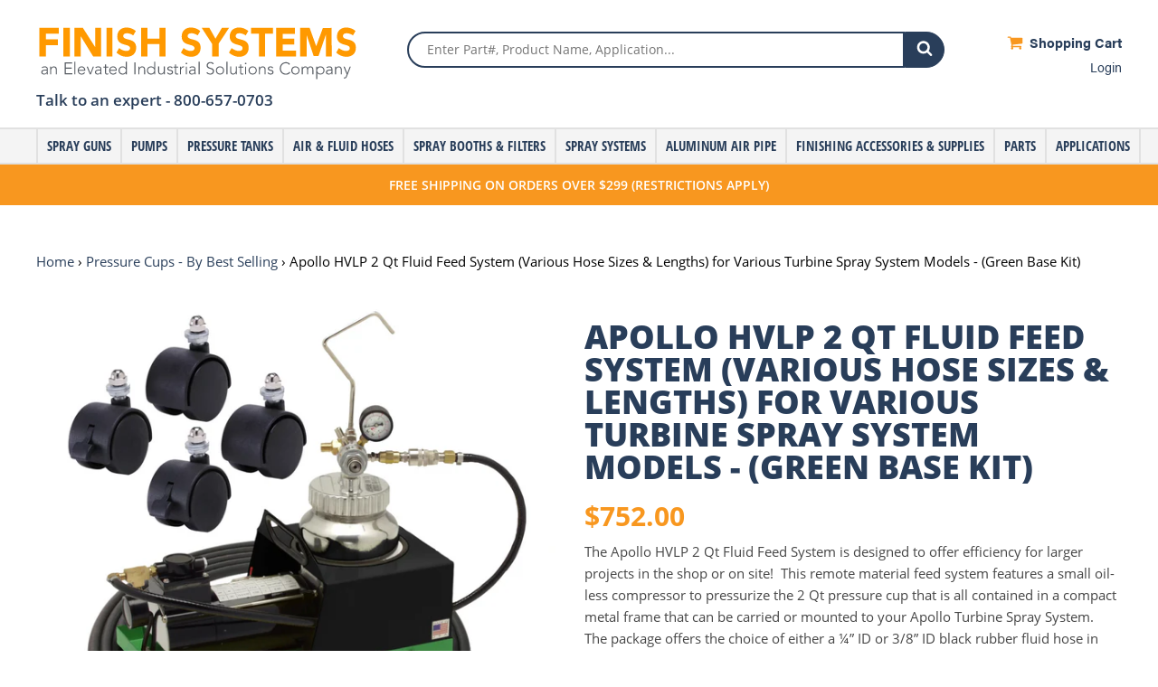

--- FILE ---
content_type: text/html; charset=utf-8
request_url: https://www.finishsystems.com/collections/best-selling-pressure-cups/products/copy-of-apollo-hvlp-2-qt-fluid-feed-system-various-hose-sizes-lengths-for-various-turbine-spray-system-models-green-base-kit
body_size: 24946
content:
<!doctype html>
<html lang="en" class="no-js">
<head>
	<meta charset="utf-8">
  
<!-- Global site tag (gtag.js) - Google Analytics -->
<script async src="https://www.googletagmanager.com/gtag/js?id=G-L62ZQ1VNT8"></script>
<script>
  window.dataLayer = window.dataLayer || [];
  function gtag(){dataLayer.push(arguments);}
  gtag('js', new Date());

  gtag('config', 'G-L62ZQ1VNT8');
</script>

<script>(function(w,d,t,r,u){var f,n,i;w[u]=w[u]||[],f=function(){var o={ti:"343224685", enableAutoSpaTracking: true};o.q=w[u],w[u]=new UET(o),w[u].push("pageLoad")},n=d.createElement(t),n.src=r,n.async=1,n.onload=n.onreadystatechange=function(){var s=this.readyState;s&&s!=="loaded"&&s!=="complete"||(f(),n.onload=n.onreadystatechange=null)},i=d.getElementsByTagName(t)[0],i.parentNode.insertBefore(n,i)})(window,document,"script","//bat.bing.com/bat.js","uetq");</script>
  
<!-- Google Tag Manager -->
<script>(function(w,d,s,l,i){w[l]=w[l]||[];w[l].push({'gtm.start':
new Date().getTime(),event:'gtm.js'});var f=d.getElementsByTagName(s)[0],
j=d.createElement(s),dl=l!='dataLayer'?'&l='+l:'';j.async=true;j.src=
'https://www.googletagmanager.com/gtm.js?id='+i+dl;f.parentNode.insertBefore(j,f);
})(window,document,'script','dataLayer','GTM-W3NFLHX');</script>
<!-- End Google Tag Manager -->
  
	<link rel="shortcut icon" href="//www.finishsystems.com/cdn/shop/files/favicon.png?v=1613735518" type="image/png" />

	<!-- Title and description ================================================== -->
	<title>
		Apollo HVLP 2 Qt Fluid Feed System (Various Hose Sizes &amp; Lengths) for  &ndash; Finish Systems
	</title>

	
		<meta name="description" content="The Apollo HVLP 2 Qt Fluid Feed System is designed to offer efficiency for larger projects in the shop or on site!  This remote material feed system features a small oil-less compressor to pressurize the 2 Qt pressure cup that is all contained in a compact metal frame that can be carried or mounted to your Apollo Turbi">
	

	<meta name="msvalidate.01" content="05157219B3C46D2EB241284485935FA1" />

	<!-- Social meta ================================================== -->
	

  <meta property="og:type" content="product">
  <meta property="og:title" content="Apollo HVLP 2 Qt Fluid Feed System (Various Hose Sizes &amp; Lengths) for Various Turbine Spray System Models - (Green Base Kit)">
  <meta property="og:url" content="https://www.finishsystems.com/products/copy-of-apollo-hvlp-2-qt-fluid-feed-system-various-hose-sizes-lengths-for-various-turbine-spray-system-models-green-base-kit">
  
  <meta property="og:image" content="http://www.finishsystems.com/cdn/shop/files/A4500-110-G-XX-XXGreenKit_grande.png?v=1709835186">
  <meta property="og:image:secure_url" content="https://www.finishsystems.com/cdn/shop/files/A4500-110-G-XX-XXGreenKit_grande.png?v=1709835186">
  
  <meta property="og:image" content="http://www.finishsystems.com/cdn/shop/files/A4500-110-G-XX-XXGreenBaseNewLogo_grande.png?v=1709835189">
  <meta property="og:image:secure_url" content="https://www.finishsystems.com/cdn/shop/files/A4500-110-G-XX-XXGreenBaseNewLogo_grande.png?v=1709835189">
  
  <meta property="og:image" content="http://www.finishsystems.com/cdn/shop/files/Power5Cart2QtBlkScrNewLogo_grande.png?v=1709835263">
  <meta property="og:image:secure_url" content="https://www.finishsystems.com/cdn/shop/files/Power5Cart2QtBlkScrNewLogo_grande.png?v=1709835263">
  
  <meta property="og:price:amount" content="752.00">
  <meta property="og:price:currency" content="USD">


  <meta property="og:description" content="The Apollo HVLP 2 Qt Fluid Feed System is designed to offer efficiency for larger projects in the shop or on site!  This remote material feed system features a small oil-less compressor to pressurize the 2 Qt pressure cup that is all contained in a compact metal frame that can be carried or mounted to your Apollo Turbi">

<meta property="og:site_name" content="Finish Systems">



<meta name="twitter:card" content="summary">




  <meta name="twitter:title" content="Apollo HVLP 2 Qt Fluid Feed System (Various Hose Sizes &amp; Lengths) for Various Turbine Spray System Models - (Green Base Kit)">
  <meta name="twitter:description" content="The Apollo HVLP 2 Qt Fluid Feed System is designed to offer efficiency for larger projects in the shop or on site!  This remote material feed system features a small oil-less compressor to pressurize the 2 Qt pressure cup that is all contained in a compact metal frame that can">
  <meta name="twitter:image" content="https://www.finishsystems.com/cdn/shop/files/A4500-110-G-XX-XXGreenKit_medium.png?v=1709835186">
  <meta name="twitter:image:width" content="240">
  <meta name="twitter:image:height" content="240">



	<!-- Helpers ================================================== -->
	<link rel="canonical" href="https://www.finishsystems.com/products/copy-of-apollo-hvlp-2-qt-fluid-feed-system-various-hose-sizes-lengths-for-various-turbine-spray-system-models-green-base-kit"/>
	<meta name="viewport" content="width=device-width,initial-scale=1">
	<meta name="theme-color" content="#f45b4f">

	<!-- CSS ================================================== -->
	<link href="//www.finishsystems.com/cdn/shop/t/9/assets/theme.scss.css?v=56159879979885811711663618834" rel="stylesheet" type="text/css" media="all" />
	<script>
	(function(d) {
		var config = {
			kitId: 'mdg4mjj',
			scriptTimeout: 3000,
			async: true
		},
		h=d.documentElement,t=setTimeout(function(){h.className=h.className.replace(/\bwf-loading\b/g,"")+" wf-inactive";},config.scriptTimeout),tk=d.createElement("script"),f=false,s=d.getElementsByTagName("script")[0],a;h.className+=" wf-loading";tk.src='https://use.typekit.net/'+config.kitId+'.js';tk.async=true;tk.onload=tk.onreadystatechange=function(){a=this.readyState;if(f||a&&a!="complete"&&a!="loaded")return;f=true;clearTimeout(t);try{Typekit.load(config)}catch(e){}};s.parentNode.insertBefore(tk,s)
	})(document);
	</script>

	<!-- Header hook for plugins ================================================== -->
	<script>window.performance && window.performance.mark && window.performance.mark('shopify.content_for_header.start');</script><meta name="google-site-verification" content="JhXp2LuUBYZMzXY-LX5LRQEoiO97jXvQvMOfYtpd19w">
<meta id="shopify-digital-wallet" name="shopify-digital-wallet" content="/10110884/digital_wallets/dialog">
<meta name="shopify-checkout-api-token" content="cdd9699b6b3618015554a7bed2cd02a1">
<meta id="in-context-paypal-metadata" data-shop-id="10110884" data-venmo-supported="false" data-environment="production" data-locale="en_US" data-paypal-v4="true" data-currency="USD">
<link rel="alternate" type="application/json+oembed" href="https://www.finishsystems.com/products/copy-of-apollo-hvlp-2-qt-fluid-feed-system-various-hose-sizes-lengths-for-various-turbine-spray-system-models-green-base-kit.oembed">
<script async="async" src="/checkouts/internal/preloads.js?locale=en-US"></script>
<link rel="preconnect" href="https://shop.app" crossorigin="anonymous">
<script async="async" src="https://shop.app/checkouts/internal/preloads.js?locale=en-US&shop_id=10110884" crossorigin="anonymous"></script>
<script id="apple-pay-shop-capabilities" type="application/json">{"shopId":10110884,"countryCode":"US","currencyCode":"USD","merchantCapabilities":["supports3DS"],"merchantId":"gid:\/\/shopify\/Shop\/10110884","merchantName":"Finish Systems","requiredBillingContactFields":["postalAddress","email","phone"],"requiredShippingContactFields":["postalAddress","email","phone"],"shippingType":"shipping","supportedNetworks":["visa","masterCard","amex","discover","elo","jcb"],"total":{"type":"pending","label":"Finish Systems","amount":"1.00"},"shopifyPaymentsEnabled":true,"supportsSubscriptions":true}</script>
<script id="shopify-features" type="application/json">{"accessToken":"cdd9699b6b3618015554a7bed2cd02a1","betas":["rich-media-storefront-analytics"],"domain":"www.finishsystems.com","predictiveSearch":true,"shopId":10110884,"locale":"en"}</script>
<script>var Shopify = Shopify || {};
Shopify.shop = "finish-systems-2.myshopify.com";
Shopify.locale = "en";
Shopify.currency = {"active":"USD","rate":"1.0"};
Shopify.country = "US";
Shopify.theme = {"name":"Backup of Live Finish Systems site Sept 22","id":123230781518,"schema_name":"Finish Systems Theme","schema_version":"1.0.0","theme_store_id":null,"role":"main"};
Shopify.theme.handle = "null";
Shopify.theme.style = {"id":null,"handle":null};
Shopify.cdnHost = "www.finishsystems.com/cdn";
Shopify.routes = Shopify.routes || {};
Shopify.routes.root = "/";</script>
<script type="module">!function(o){(o.Shopify=o.Shopify||{}).modules=!0}(window);</script>
<script>!function(o){function n(){var o=[];function n(){o.push(Array.prototype.slice.apply(arguments))}return n.q=o,n}var t=o.Shopify=o.Shopify||{};t.loadFeatures=n(),t.autoloadFeatures=n()}(window);</script>
<script>
  window.ShopifyPay = window.ShopifyPay || {};
  window.ShopifyPay.apiHost = "shop.app\/pay";
  window.ShopifyPay.redirectState = null;
</script>
<script id="shop-js-analytics" type="application/json">{"pageType":"product"}</script>
<script defer="defer" async type="module" src="//www.finishsystems.com/cdn/shopifycloud/shop-js/modules/v2/client.init-shop-cart-sync_IZsNAliE.en.esm.js"></script>
<script defer="defer" async type="module" src="//www.finishsystems.com/cdn/shopifycloud/shop-js/modules/v2/chunk.common_0OUaOowp.esm.js"></script>
<script type="module">
  await import("//www.finishsystems.com/cdn/shopifycloud/shop-js/modules/v2/client.init-shop-cart-sync_IZsNAliE.en.esm.js");
await import("//www.finishsystems.com/cdn/shopifycloud/shop-js/modules/v2/chunk.common_0OUaOowp.esm.js");

  window.Shopify.SignInWithShop?.initShopCartSync?.({"fedCMEnabled":true,"windoidEnabled":true});

</script>
<script>
  window.Shopify = window.Shopify || {};
  if (!window.Shopify.featureAssets) window.Shopify.featureAssets = {};
  window.Shopify.featureAssets['shop-js'] = {"shop-cart-sync":["modules/v2/client.shop-cart-sync_DLOhI_0X.en.esm.js","modules/v2/chunk.common_0OUaOowp.esm.js"],"init-fed-cm":["modules/v2/client.init-fed-cm_C6YtU0w6.en.esm.js","modules/v2/chunk.common_0OUaOowp.esm.js"],"shop-button":["modules/v2/client.shop-button_BCMx7GTG.en.esm.js","modules/v2/chunk.common_0OUaOowp.esm.js"],"shop-cash-offers":["modules/v2/client.shop-cash-offers_BT26qb5j.en.esm.js","modules/v2/chunk.common_0OUaOowp.esm.js","modules/v2/chunk.modal_CGo_dVj3.esm.js"],"init-windoid":["modules/v2/client.init-windoid_B9PkRMql.en.esm.js","modules/v2/chunk.common_0OUaOowp.esm.js"],"init-shop-email-lookup-coordinator":["modules/v2/client.init-shop-email-lookup-coordinator_DZkqjsbU.en.esm.js","modules/v2/chunk.common_0OUaOowp.esm.js"],"shop-toast-manager":["modules/v2/client.shop-toast-manager_Di2EnuM7.en.esm.js","modules/v2/chunk.common_0OUaOowp.esm.js"],"shop-login-button":["modules/v2/client.shop-login-button_BtqW_SIO.en.esm.js","modules/v2/chunk.common_0OUaOowp.esm.js","modules/v2/chunk.modal_CGo_dVj3.esm.js"],"avatar":["modules/v2/client.avatar_BTnouDA3.en.esm.js"],"pay-button":["modules/v2/client.pay-button_CWa-C9R1.en.esm.js","modules/v2/chunk.common_0OUaOowp.esm.js"],"init-shop-cart-sync":["modules/v2/client.init-shop-cart-sync_IZsNAliE.en.esm.js","modules/v2/chunk.common_0OUaOowp.esm.js"],"init-customer-accounts":["modules/v2/client.init-customer-accounts_DenGwJTU.en.esm.js","modules/v2/client.shop-login-button_BtqW_SIO.en.esm.js","modules/v2/chunk.common_0OUaOowp.esm.js","modules/v2/chunk.modal_CGo_dVj3.esm.js"],"init-shop-for-new-customer-accounts":["modules/v2/client.init-shop-for-new-customer-accounts_JdHXxpS9.en.esm.js","modules/v2/client.shop-login-button_BtqW_SIO.en.esm.js","modules/v2/chunk.common_0OUaOowp.esm.js","modules/v2/chunk.modal_CGo_dVj3.esm.js"],"init-customer-accounts-sign-up":["modules/v2/client.init-customer-accounts-sign-up_D6__K_p8.en.esm.js","modules/v2/client.shop-login-button_BtqW_SIO.en.esm.js","modules/v2/chunk.common_0OUaOowp.esm.js","modules/v2/chunk.modal_CGo_dVj3.esm.js"],"checkout-modal":["modules/v2/client.checkout-modal_C_ZQDY6s.en.esm.js","modules/v2/chunk.common_0OUaOowp.esm.js","modules/v2/chunk.modal_CGo_dVj3.esm.js"],"shop-follow-button":["modules/v2/client.shop-follow-button_XetIsj8l.en.esm.js","modules/v2/chunk.common_0OUaOowp.esm.js","modules/v2/chunk.modal_CGo_dVj3.esm.js"],"lead-capture":["modules/v2/client.lead-capture_DvA72MRN.en.esm.js","modules/v2/chunk.common_0OUaOowp.esm.js","modules/v2/chunk.modal_CGo_dVj3.esm.js"],"shop-login":["modules/v2/client.shop-login_ClXNxyh6.en.esm.js","modules/v2/chunk.common_0OUaOowp.esm.js","modules/v2/chunk.modal_CGo_dVj3.esm.js"],"payment-terms":["modules/v2/client.payment-terms_CNlwjfZz.en.esm.js","modules/v2/chunk.common_0OUaOowp.esm.js","modules/v2/chunk.modal_CGo_dVj3.esm.js"]};
</script>
<script>(function() {
  var isLoaded = false;
  function asyncLoad() {
    if (isLoaded) return;
    isLoaded = true;
    var urls = ["https:\/\/cdn.recovermycart.com\/scripts\/CartJS_v2.min.js?shop=finish-systems-2.myshopify.com\u0026shop=finish-systems-2.myshopify.com"];
    for (var i = 0; i < urls.length; i++) {
      var s = document.createElement('script');
      s.type = 'text/javascript';
      s.async = true;
      s.src = urls[i];
      var x = document.getElementsByTagName('script')[0];
      x.parentNode.insertBefore(s, x);
    }
  };
  if(window.attachEvent) {
    window.attachEvent('onload', asyncLoad);
  } else {
    window.addEventListener('load', asyncLoad, false);
  }
})();</script>
<script id="__st">var __st={"a":10110884,"offset":-21600,"reqid":"90e98c1c-41c5-4eea-86c3-be8abfd58c26-1768421206","pageurl":"www.finishsystems.com\/collections\/best-selling-pressure-cups\/products\/copy-of-apollo-hvlp-2-qt-fluid-feed-system-various-hose-sizes-lengths-for-various-turbine-spray-system-models-green-base-kit","u":"be9d24df7a0f","p":"product","rtyp":"product","rid":9048904040752};</script>
<script>window.ShopifyPaypalV4VisibilityTracking = true;</script>
<script id="captcha-bootstrap">!function(){'use strict';const t='contact',e='account',n='new_comment',o=[[t,t],['blogs',n],['comments',n],[t,'customer']],c=[[e,'customer_login'],[e,'guest_login'],[e,'recover_customer_password'],[e,'create_customer']],r=t=>t.map((([t,e])=>`form[action*='/${t}']:not([data-nocaptcha='true']) input[name='form_type'][value='${e}']`)).join(','),a=t=>()=>t?[...document.querySelectorAll(t)].map((t=>t.form)):[];function s(){const t=[...o],e=r(t);return a(e)}const i='password',u='form_key',d=['recaptcha-v3-token','g-recaptcha-response','h-captcha-response',i],f=()=>{try{return window.sessionStorage}catch{return}},m='__shopify_v',_=t=>t.elements[u];function p(t,e,n=!1){try{const o=window.sessionStorage,c=JSON.parse(o.getItem(e)),{data:r}=function(t){const{data:e,action:n}=t;return t[m]||n?{data:e,action:n}:{data:t,action:n}}(c);for(const[e,n]of Object.entries(r))t.elements[e]&&(t.elements[e].value=n);n&&o.removeItem(e)}catch(o){console.error('form repopulation failed',{error:o})}}const l='form_type',E='cptcha';function T(t){t.dataset[E]=!0}const w=window,h=w.document,L='Shopify',v='ce_forms',y='captcha';let A=!1;((t,e)=>{const n=(g='f06e6c50-85a8-45c8-87d0-21a2b65856fe',I='https://cdn.shopify.com/shopifycloud/storefront-forms-hcaptcha/ce_storefront_forms_captcha_hcaptcha.v1.5.2.iife.js',D={infoText:'Protected by hCaptcha',privacyText:'Privacy',termsText:'Terms'},(t,e,n)=>{const o=w[L][v],c=o.bindForm;if(c)return c(t,g,e,D).then(n);var r;o.q.push([[t,g,e,D],n]),r=I,A||(h.body.append(Object.assign(h.createElement('script'),{id:'captcha-provider',async:!0,src:r})),A=!0)});var g,I,D;w[L]=w[L]||{},w[L][v]=w[L][v]||{},w[L][v].q=[],w[L][y]=w[L][y]||{},w[L][y].protect=function(t,e){n(t,void 0,e),T(t)},Object.freeze(w[L][y]),function(t,e,n,w,h,L){const[v,y,A,g]=function(t,e,n){const i=e?o:[],u=t?c:[],d=[...i,...u],f=r(d),m=r(i),_=r(d.filter((([t,e])=>n.includes(e))));return[a(f),a(m),a(_),s()]}(w,h,L),I=t=>{const e=t.target;return e instanceof HTMLFormElement?e:e&&e.form},D=t=>v().includes(t);t.addEventListener('submit',(t=>{const e=I(t);if(!e)return;const n=D(e)&&!e.dataset.hcaptchaBound&&!e.dataset.recaptchaBound,o=_(e),c=g().includes(e)&&(!o||!o.value);(n||c)&&t.preventDefault(),c&&!n&&(function(t){try{if(!f())return;!function(t){const e=f();if(!e)return;const n=_(t);if(!n)return;const o=n.value;o&&e.removeItem(o)}(t);const e=Array.from(Array(32),(()=>Math.random().toString(36)[2])).join('');!function(t,e){_(t)||t.append(Object.assign(document.createElement('input'),{type:'hidden',name:u})),t.elements[u].value=e}(t,e),function(t,e){const n=f();if(!n)return;const o=[...t.querySelectorAll(`input[type='${i}']`)].map((({name:t})=>t)),c=[...d,...o],r={};for(const[a,s]of new FormData(t).entries())c.includes(a)||(r[a]=s);n.setItem(e,JSON.stringify({[m]:1,action:t.action,data:r}))}(t,e)}catch(e){console.error('failed to persist form',e)}}(e),e.submit())}));const S=(t,e)=>{t&&!t.dataset[E]&&(n(t,e.some((e=>e===t))),T(t))};for(const o of['focusin','change'])t.addEventListener(o,(t=>{const e=I(t);D(e)&&S(e,y())}));const B=e.get('form_key'),M=e.get(l),P=B&&M;t.addEventListener('DOMContentLoaded',(()=>{const t=y();if(P)for(const e of t)e.elements[l].value===M&&p(e,B);[...new Set([...A(),...v().filter((t=>'true'===t.dataset.shopifyCaptcha))])].forEach((e=>S(e,t)))}))}(h,new URLSearchParams(w.location.search),n,t,e,['guest_login'])})(!0,!0)}();</script>
<script integrity="sha256-4kQ18oKyAcykRKYeNunJcIwy7WH5gtpwJnB7kiuLZ1E=" data-source-attribution="shopify.loadfeatures" defer="defer" src="//www.finishsystems.com/cdn/shopifycloud/storefront/assets/storefront/load_feature-a0a9edcb.js" crossorigin="anonymous"></script>
<script crossorigin="anonymous" defer="defer" src="//www.finishsystems.com/cdn/shopifycloud/storefront/assets/shopify_pay/storefront-65b4c6d7.js?v=20250812"></script>
<script data-source-attribution="shopify.dynamic_checkout.dynamic.init">var Shopify=Shopify||{};Shopify.PaymentButton=Shopify.PaymentButton||{isStorefrontPortableWallets:!0,init:function(){window.Shopify.PaymentButton.init=function(){};var t=document.createElement("script");t.src="https://www.finishsystems.com/cdn/shopifycloud/portable-wallets/latest/portable-wallets.en.js",t.type="module",document.head.appendChild(t)}};
</script>
<script data-source-attribution="shopify.dynamic_checkout.buyer_consent">
  function portableWalletsHideBuyerConsent(e){var t=document.getElementById("shopify-buyer-consent"),n=document.getElementById("shopify-subscription-policy-button");t&&n&&(t.classList.add("hidden"),t.setAttribute("aria-hidden","true"),n.removeEventListener("click",e))}function portableWalletsShowBuyerConsent(e){var t=document.getElementById("shopify-buyer-consent"),n=document.getElementById("shopify-subscription-policy-button");t&&n&&(t.classList.remove("hidden"),t.removeAttribute("aria-hidden"),n.addEventListener("click",e))}window.Shopify?.PaymentButton&&(window.Shopify.PaymentButton.hideBuyerConsent=portableWalletsHideBuyerConsent,window.Shopify.PaymentButton.showBuyerConsent=portableWalletsShowBuyerConsent);
</script>
<script data-source-attribution="shopify.dynamic_checkout.cart.bootstrap">document.addEventListener("DOMContentLoaded",(function(){function t(){return document.querySelector("shopify-accelerated-checkout-cart, shopify-accelerated-checkout")}if(t())Shopify.PaymentButton.init();else{new MutationObserver((function(e,n){t()&&(Shopify.PaymentButton.init(),n.disconnect())})).observe(document.body,{childList:!0,subtree:!0})}}));
</script>
<link id="shopify-accelerated-checkout-styles" rel="stylesheet" media="screen" href="https://www.finishsystems.com/cdn/shopifycloud/portable-wallets/latest/accelerated-checkout-backwards-compat.css" crossorigin="anonymous">
<style id="shopify-accelerated-checkout-cart">
        #shopify-buyer-consent {
  margin-top: 1em;
  display: inline-block;
  width: 100%;
}

#shopify-buyer-consent.hidden {
  display: none;
}

#shopify-subscription-policy-button {
  background: none;
  border: none;
  padding: 0;
  text-decoration: underline;
  font-size: inherit;
  cursor: pointer;
}

#shopify-subscription-policy-button::before {
  box-shadow: none;
}

      </style>

<script>window.performance && window.performance.mark && window.performance.mark('shopify.content_for_header.end');</script>

	<script src="//www.finishsystems.com/cdn/shop/t/9/assets/modernizr.min.js?v=26620055551102246001663553023" type="text/javascript"></script>

	
    

  
  <script>
  (function(){

    window.ldfdr = window.ldfdr || {};
    (function(d, s, ss, fs){
      fs = d.getElementsByTagName(s)[0];

      function ce(src){
        var cs  = d.createElement(s);
        cs.src = src;
        setTimeout(function(){fs.parentNode.insertBefore(cs,fs)}, 1);
      }

      ce(ss);
    })(document, 'script', 'https://sc.lfeeder.com/lftracker_v1_YEgkB8lmNDW7ep3Z.js');
  })();
</script> 

<link href="https://monorail-edge.shopifysvc.com" rel="dns-prefetch">
<script>(function(){if ("sendBeacon" in navigator && "performance" in window) {try {var session_token_from_headers = performance.getEntriesByType('navigation')[0].serverTiming.find(x => x.name == '_s').description;} catch {var session_token_from_headers = undefined;}var session_cookie_matches = document.cookie.match(/_shopify_s=([^;]*)/);var session_token_from_cookie = session_cookie_matches && session_cookie_matches.length === 2 ? session_cookie_matches[1] : "";var session_token = session_token_from_headers || session_token_from_cookie || "";function handle_abandonment_event(e) {var entries = performance.getEntries().filter(function(entry) {return /monorail-edge.shopifysvc.com/.test(entry.name);});if (!window.abandonment_tracked && entries.length === 0) {window.abandonment_tracked = true;var currentMs = Date.now();var navigation_start = performance.timing.navigationStart;var payload = {shop_id: 10110884,url: window.location.href,navigation_start,duration: currentMs - navigation_start,session_token,page_type: "product"};window.navigator.sendBeacon("https://monorail-edge.shopifysvc.com/v1/produce", JSON.stringify({schema_id: "online_store_buyer_site_abandonment/1.1",payload: payload,metadata: {event_created_at_ms: currentMs,event_sent_at_ms: currentMs}}));}}window.addEventListener('pagehide', handle_abandonment_event);}}());</script>
<script id="web-pixels-manager-setup">(function e(e,d,r,n,o){if(void 0===o&&(o={}),!Boolean(null===(a=null===(i=window.Shopify)||void 0===i?void 0:i.analytics)||void 0===a?void 0:a.replayQueue)){var i,a;window.Shopify=window.Shopify||{};var t=window.Shopify;t.analytics=t.analytics||{};var s=t.analytics;s.replayQueue=[],s.publish=function(e,d,r){return s.replayQueue.push([e,d,r]),!0};try{self.performance.mark("wpm:start")}catch(e){}var l=function(){var e={modern:/Edge?\/(1{2}[4-9]|1[2-9]\d|[2-9]\d{2}|\d{4,})\.\d+(\.\d+|)|Firefox\/(1{2}[4-9]|1[2-9]\d|[2-9]\d{2}|\d{4,})\.\d+(\.\d+|)|Chrom(ium|e)\/(9{2}|\d{3,})\.\d+(\.\d+|)|(Maci|X1{2}).+ Version\/(15\.\d+|(1[6-9]|[2-9]\d|\d{3,})\.\d+)([,.]\d+|)( \(\w+\)|)( Mobile\/\w+|) Safari\/|Chrome.+OPR\/(9{2}|\d{3,})\.\d+\.\d+|(CPU[ +]OS|iPhone[ +]OS|CPU[ +]iPhone|CPU IPhone OS|CPU iPad OS)[ +]+(15[._]\d+|(1[6-9]|[2-9]\d|\d{3,})[._]\d+)([._]\d+|)|Android:?[ /-](13[3-9]|1[4-9]\d|[2-9]\d{2}|\d{4,})(\.\d+|)(\.\d+|)|Android.+Firefox\/(13[5-9]|1[4-9]\d|[2-9]\d{2}|\d{4,})\.\d+(\.\d+|)|Android.+Chrom(ium|e)\/(13[3-9]|1[4-9]\d|[2-9]\d{2}|\d{4,})\.\d+(\.\d+|)|SamsungBrowser\/([2-9]\d|\d{3,})\.\d+/,legacy:/Edge?\/(1[6-9]|[2-9]\d|\d{3,})\.\d+(\.\d+|)|Firefox\/(5[4-9]|[6-9]\d|\d{3,})\.\d+(\.\d+|)|Chrom(ium|e)\/(5[1-9]|[6-9]\d|\d{3,})\.\d+(\.\d+|)([\d.]+$|.*Safari\/(?![\d.]+ Edge\/[\d.]+$))|(Maci|X1{2}).+ Version\/(10\.\d+|(1[1-9]|[2-9]\d|\d{3,})\.\d+)([,.]\d+|)( \(\w+\)|)( Mobile\/\w+|) Safari\/|Chrome.+OPR\/(3[89]|[4-9]\d|\d{3,})\.\d+\.\d+|(CPU[ +]OS|iPhone[ +]OS|CPU[ +]iPhone|CPU IPhone OS|CPU iPad OS)[ +]+(10[._]\d+|(1[1-9]|[2-9]\d|\d{3,})[._]\d+)([._]\d+|)|Android:?[ /-](13[3-9]|1[4-9]\d|[2-9]\d{2}|\d{4,})(\.\d+|)(\.\d+|)|Mobile Safari.+OPR\/([89]\d|\d{3,})\.\d+\.\d+|Android.+Firefox\/(13[5-9]|1[4-9]\d|[2-9]\d{2}|\d{4,})\.\d+(\.\d+|)|Android.+Chrom(ium|e)\/(13[3-9]|1[4-9]\d|[2-9]\d{2}|\d{4,})\.\d+(\.\d+|)|Android.+(UC? ?Browser|UCWEB|U3)[ /]?(15\.([5-9]|\d{2,})|(1[6-9]|[2-9]\d|\d{3,})\.\d+)\.\d+|SamsungBrowser\/(5\.\d+|([6-9]|\d{2,})\.\d+)|Android.+MQ{2}Browser\/(14(\.(9|\d{2,})|)|(1[5-9]|[2-9]\d|\d{3,})(\.\d+|))(\.\d+|)|K[Aa][Ii]OS\/(3\.\d+|([4-9]|\d{2,})\.\d+)(\.\d+|)/},d=e.modern,r=e.legacy,n=navigator.userAgent;return n.match(d)?"modern":n.match(r)?"legacy":"unknown"}(),u="modern"===l?"modern":"legacy",c=(null!=n?n:{modern:"",legacy:""})[u],f=function(e){return[e.baseUrl,"/wpm","/b",e.hashVersion,"modern"===e.buildTarget?"m":"l",".js"].join("")}({baseUrl:d,hashVersion:r,buildTarget:u}),m=function(e){var d=e.version,r=e.bundleTarget,n=e.surface,o=e.pageUrl,i=e.monorailEndpoint;return{emit:function(e){var a=e.status,t=e.errorMsg,s=(new Date).getTime(),l=JSON.stringify({metadata:{event_sent_at_ms:s},events:[{schema_id:"web_pixels_manager_load/3.1",payload:{version:d,bundle_target:r,page_url:o,status:a,surface:n,error_msg:t},metadata:{event_created_at_ms:s}}]});if(!i)return console&&console.warn&&console.warn("[Web Pixels Manager] No Monorail endpoint provided, skipping logging."),!1;try{return self.navigator.sendBeacon.bind(self.navigator)(i,l)}catch(e){}var u=new XMLHttpRequest;try{return u.open("POST",i,!0),u.setRequestHeader("Content-Type","text/plain"),u.send(l),!0}catch(e){return console&&console.warn&&console.warn("[Web Pixels Manager] Got an unhandled error while logging to Monorail."),!1}}}}({version:r,bundleTarget:l,surface:e.surface,pageUrl:self.location.href,monorailEndpoint:e.monorailEndpoint});try{o.browserTarget=l,function(e){var d=e.src,r=e.async,n=void 0===r||r,o=e.onload,i=e.onerror,a=e.sri,t=e.scriptDataAttributes,s=void 0===t?{}:t,l=document.createElement("script"),u=document.querySelector("head"),c=document.querySelector("body");if(l.async=n,l.src=d,a&&(l.integrity=a,l.crossOrigin="anonymous"),s)for(var f in s)if(Object.prototype.hasOwnProperty.call(s,f))try{l.dataset[f]=s[f]}catch(e){}if(o&&l.addEventListener("load",o),i&&l.addEventListener("error",i),u)u.appendChild(l);else{if(!c)throw new Error("Did not find a head or body element to append the script");c.appendChild(l)}}({src:f,async:!0,onload:function(){if(!function(){var e,d;return Boolean(null===(d=null===(e=window.Shopify)||void 0===e?void 0:e.analytics)||void 0===d?void 0:d.initialized)}()){var d=window.webPixelsManager.init(e)||void 0;if(d){var r=window.Shopify.analytics;r.replayQueue.forEach((function(e){var r=e[0],n=e[1],o=e[2];d.publishCustomEvent(r,n,o)})),r.replayQueue=[],r.publish=d.publishCustomEvent,r.visitor=d.visitor,r.initialized=!0}}},onerror:function(){return m.emit({status:"failed",errorMsg:"".concat(f," has failed to load")})},sri:function(e){var d=/^sha384-[A-Za-z0-9+/=]+$/;return"string"==typeof e&&d.test(e)}(c)?c:"",scriptDataAttributes:o}),m.emit({status:"loading"})}catch(e){m.emit({status:"failed",errorMsg:(null==e?void 0:e.message)||"Unknown error"})}}})({shopId: 10110884,storefrontBaseUrl: "https://www.finishsystems.com",extensionsBaseUrl: "https://extensions.shopifycdn.com/cdn/shopifycloud/web-pixels-manager",monorailEndpoint: "https://monorail-edge.shopifysvc.com/unstable/produce_batch",surface: "storefront-renderer",enabledBetaFlags: ["2dca8a86","a0d5f9d2"],webPixelsConfigList: [{"id":"1845559600","configuration":"{\"config\":\"{\\\"google_tag_ids\\\":[\\\"G-L62ZQ1VNT8\\\",\\\"AW-759885278\\\"],\\\"target_country\\\":\\\"US\\\",\\\"gtag_events\\\":[{\\\"type\\\":\\\"search\\\",\\\"action_label\\\":[\\\"G-L62ZQ1VNT8\\\",\\\"AW-759885278\\\/fLn-CIGjuqUbEN7bq-oC\\\"]},{\\\"type\\\":\\\"begin_checkout\\\",\\\"action_label\\\":[\\\"G-L62ZQ1VNT8\\\",\\\"AW-759885278\\\/neI5CMmguqUbEN7bq-oC\\\"]},{\\\"type\\\":\\\"view_item\\\",\\\"action_label\\\":[\\\"G-L62ZQ1VNT8\\\",\\\"AW-759885278\\\/jZ9KCNKguqUbEN7bq-oC\\\"]},{\\\"type\\\":\\\"purchase\\\",\\\"action_label\\\":[\\\"G-L62ZQ1VNT8\\\",\\\"AW-759885278\\\/xb97CMaguqUbEN7bq-oC\\\"]},{\\\"type\\\":\\\"page_view\\\",\\\"action_label\\\":[\\\"G-L62ZQ1VNT8\\\",\\\"AW-759885278\\\/giebCM-guqUbEN7bq-oC\\\"]},{\\\"type\\\":\\\"add_payment_info\\\",\\\"action_label\\\":[\\\"G-L62ZQ1VNT8\\\",\\\"AW-759885278\\\/KCQ5CISjuqUbEN7bq-oC\\\"]},{\\\"type\\\":\\\"add_to_cart\\\",\\\"action_label\\\":[\\\"G-L62ZQ1VNT8\\\",\\\"AW-759885278\\\/e_UMCMyguqUbEN7bq-oC\\\"]}],\\\"enable_monitoring_mode\\\":false}\"}","eventPayloadVersion":"v1","runtimeContext":"OPEN","scriptVersion":"b2a88bafab3e21179ed38636efcd8a93","type":"APP","apiClientId":1780363,"privacyPurposes":[],"dataSharingAdjustments":{"protectedCustomerApprovalScopes":["read_customer_address","read_customer_email","read_customer_name","read_customer_personal_data","read_customer_phone"]}},{"id":"199491888","eventPayloadVersion":"1","runtimeContext":"LAX","scriptVersion":"1","type":"CUSTOM","privacyPurposes":["ANALYTICS","MARKETING","SALE_OF_DATA"],"name":"LP - MADs Custom Pixel"},{"id":"shopify-app-pixel","configuration":"{}","eventPayloadVersion":"v1","runtimeContext":"STRICT","scriptVersion":"0450","apiClientId":"shopify-pixel","type":"APP","privacyPurposes":["ANALYTICS","MARKETING"]},{"id":"shopify-custom-pixel","eventPayloadVersion":"v1","runtimeContext":"LAX","scriptVersion":"0450","apiClientId":"shopify-pixel","type":"CUSTOM","privacyPurposes":["ANALYTICS","MARKETING"]}],isMerchantRequest: false,initData: {"shop":{"name":"Finish Systems","paymentSettings":{"currencyCode":"USD"},"myshopifyDomain":"finish-systems-2.myshopify.com","countryCode":"US","storefrontUrl":"https:\/\/www.finishsystems.com"},"customer":null,"cart":null,"checkout":null,"productVariants":[{"price":{"amount":752.0,"currencyCode":"USD"},"product":{"title":"Apollo HVLP 2 Qt Fluid Feed System (Various Hose Sizes \u0026 Lengths) for Various Turbine Spray System Models - (Green Base Kit)","vendor":"Apollo","id":"9048904040752","untranslatedTitle":"Apollo HVLP 2 Qt Fluid Feed System (Various Hose Sizes \u0026 Lengths) for Various Turbine Spray System Models - (Green Base Kit)","url":"\/products\/copy-of-apollo-hvlp-2-qt-fluid-feed-system-various-hose-sizes-lengths-for-various-turbine-spray-system-models-green-base-kit","type":"Finishing Accessories \u0026 Supplies"},"id":"47812388028720","image":{"src":"\/\/www.finishsystems.com\/cdn\/shop\/files\/A4500-110-G-XX-XXGreenKit.png?v=1709835186"},"sku":"A4500-110-G-1\/4-20","title":"Fluid Hose - 1\/4\" ID x 20 ft","untranslatedTitle":"Fluid Hose - 1\/4\" ID x 20 ft"},{"price":{"amount":849.0,"currencyCode":"USD"},"product":{"title":"Apollo HVLP 2 Qt Fluid Feed System (Various Hose Sizes \u0026 Lengths) for Various Turbine Spray System Models - (Green Base Kit)","vendor":"Apollo","id":"9048904040752","untranslatedTitle":"Apollo HVLP 2 Qt Fluid Feed System (Various Hose Sizes \u0026 Lengths) for Various Turbine Spray System Models - (Green Base Kit)","url":"\/products\/copy-of-apollo-hvlp-2-qt-fluid-feed-system-various-hose-sizes-lengths-for-various-turbine-spray-system-models-green-base-kit","type":"Finishing Accessories \u0026 Supplies"},"id":"47812388061488","image":{"src":"\/\/www.finishsystems.com\/cdn\/shop\/files\/A4500-110-G-XX-XXGreenKit.png?v=1709835186"},"sku":"A4500-110-G-1\/4-30","title":"Fluid Hose - 1\/4\" ID x 30 ft","untranslatedTitle":"Fluid Hose - 1\/4\" ID x 30 ft"},{"price":{"amount":752.0,"currencyCode":"USD"},"product":{"title":"Apollo HVLP 2 Qt Fluid Feed System (Various Hose Sizes \u0026 Lengths) for Various Turbine Spray System Models - (Green Base Kit)","vendor":"Apollo","id":"9048904040752","untranslatedTitle":"Apollo HVLP 2 Qt Fluid Feed System (Various Hose Sizes \u0026 Lengths) for Various Turbine Spray System Models - (Green Base Kit)","url":"\/products\/copy-of-apollo-hvlp-2-qt-fluid-feed-system-various-hose-sizes-lengths-for-various-turbine-spray-system-models-green-base-kit","type":"Finishing Accessories \u0026 Supplies"},"id":"47812388094256","image":{"src":"\/\/www.finishsystems.com\/cdn\/shop\/files\/A4500-110-G-XX-XXGreenKit.png?v=1709835186"},"sku":"A4500-110-G-3\/8-20","title":"Fluid Hose - 3\/8\" ID x 20 ft","untranslatedTitle":"Fluid Hose - 3\/8\" ID x 20 ft"},{"price":{"amount":849.0,"currencyCode":"USD"},"product":{"title":"Apollo HVLP 2 Qt Fluid Feed System (Various Hose Sizes \u0026 Lengths) for Various Turbine Spray System Models - (Green Base Kit)","vendor":"Apollo","id":"9048904040752","untranslatedTitle":"Apollo HVLP 2 Qt Fluid Feed System (Various Hose Sizes \u0026 Lengths) for Various Turbine Spray System Models - (Green Base Kit)","url":"\/products\/copy-of-apollo-hvlp-2-qt-fluid-feed-system-various-hose-sizes-lengths-for-various-turbine-spray-system-models-green-base-kit","type":"Finishing Accessories \u0026 Supplies"},"id":"47812388127024","image":{"src":"\/\/www.finishsystems.com\/cdn\/shop\/files\/A4500-110-G-XX-XXGreenKit.png?v=1709835186"},"sku":"A4500-110-G-3\/8-30","title":"Fluid Hose - 3\/8\" ID x 30 ft","untranslatedTitle":"Fluid Hose - 3\/8\" ID x 30 ft"}],"purchasingCompany":null},},"https://www.finishsystems.com/cdn","7cecd0b6w90c54c6cpe92089d5m57a67346",{"modern":"","legacy":""},{"shopId":"10110884","storefrontBaseUrl":"https:\/\/www.finishsystems.com","extensionBaseUrl":"https:\/\/extensions.shopifycdn.com\/cdn\/shopifycloud\/web-pixels-manager","surface":"storefront-renderer","enabledBetaFlags":"[\"2dca8a86\", \"a0d5f9d2\"]","isMerchantRequest":"false","hashVersion":"7cecd0b6w90c54c6cpe92089d5m57a67346","publish":"custom","events":"[[\"page_viewed\",{}],[\"product_viewed\",{\"productVariant\":{\"price\":{\"amount\":752.0,\"currencyCode\":\"USD\"},\"product\":{\"title\":\"Apollo HVLP 2 Qt Fluid Feed System (Various Hose Sizes \u0026 Lengths) for Various Turbine Spray System Models - (Green Base Kit)\",\"vendor\":\"Apollo\",\"id\":\"9048904040752\",\"untranslatedTitle\":\"Apollo HVLP 2 Qt Fluid Feed System (Various Hose Sizes \u0026 Lengths) for Various Turbine Spray System Models - (Green Base Kit)\",\"url\":\"\/products\/copy-of-apollo-hvlp-2-qt-fluid-feed-system-various-hose-sizes-lengths-for-various-turbine-spray-system-models-green-base-kit\",\"type\":\"Finishing Accessories \u0026 Supplies\"},\"id\":\"47812388028720\",\"image\":{\"src\":\"\/\/www.finishsystems.com\/cdn\/shop\/files\/A4500-110-G-XX-XXGreenKit.png?v=1709835186\"},\"sku\":\"A4500-110-G-1\/4-20\",\"title\":\"Fluid Hose - 1\/4\\\" ID x 20 ft\",\"untranslatedTitle\":\"Fluid Hose - 1\/4\\\" ID x 20 ft\"}}]]"});</script><script>
  window.ShopifyAnalytics = window.ShopifyAnalytics || {};
  window.ShopifyAnalytics.meta = window.ShopifyAnalytics.meta || {};
  window.ShopifyAnalytics.meta.currency = 'USD';
  var meta = {"product":{"id":9048904040752,"gid":"gid:\/\/shopify\/Product\/9048904040752","vendor":"Apollo","type":"Finishing Accessories \u0026 Supplies","handle":"copy-of-apollo-hvlp-2-qt-fluid-feed-system-various-hose-sizes-lengths-for-various-turbine-spray-system-models-green-base-kit","variants":[{"id":47812388028720,"price":75200,"name":"Apollo HVLP 2 Qt Fluid Feed System (Various Hose Sizes \u0026 Lengths) for Various Turbine Spray System Models - (Green Base Kit) - Fluid Hose - 1\/4\" ID x 20 ft","public_title":"Fluid Hose - 1\/4\" ID x 20 ft","sku":"A4500-110-G-1\/4-20"},{"id":47812388061488,"price":84900,"name":"Apollo HVLP 2 Qt Fluid Feed System (Various Hose Sizes \u0026 Lengths) for Various Turbine Spray System Models - (Green Base Kit) - Fluid Hose - 1\/4\" ID x 30 ft","public_title":"Fluid Hose - 1\/4\" ID x 30 ft","sku":"A4500-110-G-1\/4-30"},{"id":47812388094256,"price":75200,"name":"Apollo HVLP 2 Qt Fluid Feed System (Various Hose Sizes \u0026 Lengths) for Various Turbine Spray System Models - (Green Base Kit) - Fluid Hose - 3\/8\" ID x 20 ft","public_title":"Fluid Hose - 3\/8\" ID x 20 ft","sku":"A4500-110-G-3\/8-20"},{"id":47812388127024,"price":84900,"name":"Apollo HVLP 2 Qt Fluid Feed System (Various Hose Sizes \u0026 Lengths) for Various Turbine Spray System Models - (Green Base Kit) - Fluid Hose - 3\/8\" ID x 30 ft","public_title":"Fluid Hose - 3\/8\" ID x 30 ft","sku":"A4500-110-G-3\/8-30"}],"remote":false},"page":{"pageType":"product","resourceType":"product","resourceId":9048904040752,"requestId":"90e98c1c-41c5-4eea-86c3-be8abfd58c26-1768421206"}};
  for (var attr in meta) {
    window.ShopifyAnalytics.meta[attr] = meta[attr];
  }
</script>
<script class="analytics">
  (function () {
    var customDocumentWrite = function(content) {
      var jquery = null;

      if (window.jQuery) {
        jquery = window.jQuery;
      } else if (window.Checkout && window.Checkout.$) {
        jquery = window.Checkout.$;
      }

      if (jquery) {
        jquery('body').append(content);
      }
    };

    var hasLoggedConversion = function(token) {
      if (token) {
        return document.cookie.indexOf('loggedConversion=' + token) !== -1;
      }
      return false;
    }

    var setCookieIfConversion = function(token) {
      if (token) {
        var twoMonthsFromNow = new Date(Date.now());
        twoMonthsFromNow.setMonth(twoMonthsFromNow.getMonth() + 2);

        document.cookie = 'loggedConversion=' + token + '; expires=' + twoMonthsFromNow;
      }
    }

    var trekkie = window.ShopifyAnalytics.lib = window.trekkie = window.trekkie || [];
    if (trekkie.integrations) {
      return;
    }
    trekkie.methods = [
      'identify',
      'page',
      'ready',
      'track',
      'trackForm',
      'trackLink'
    ];
    trekkie.factory = function(method) {
      return function() {
        var args = Array.prototype.slice.call(arguments);
        args.unshift(method);
        trekkie.push(args);
        return trekkie;
      };
    };
    for (var i = 0; i < trekkie.methods.length; i++) {
      var key = trekkie.methods[i];
      trekkie[key] = trekkie.factory(key);
    }
    trekkie.load = function(config) {
      trekkie.config = config || {};
      trekkie.config.initialDocumentCookie = document.cookie;
      var first = document.getElementsByTagName('script')[0];
      var script = document.createElement('script');
      script.type = 'text/javascript';
      script.onerror = function(e) {
        var scriptFallback = document.createElement('script');
        scriptFallback.type = 'text/javascript';
        scriptFallback.onerror = function(error) {
                var Monorail = {
      produce: function produce(monorailDomain, schemaId, payload) {
        var currentMs = new Date().getTime();
        var event = {
          schema_id: schemaId,
          payload: payload,
          metadata: {
            event_created_at_ms: currentMs,
            event_sent_at_ms: currentMs
          }
        };
        return Monorail.sendRequest("https://" + monorailDomain + "/v1/produce", JSON.stringify(event));
      },
      sendRequest: function sendRequest(endpointUrl, payload) {
        // Try the sendBeacon API
        if (window && window.navigator && typeof window.navigator.sendBeacon === 'function' && typeof window.Blob === 'function' && !Monorail.isIos12()) {
          var blobData = new window.Blob([payload], {
            type: 'text/plain'
          });

          if (window.navigator.sendBeacon(endpointUrl, blobData)) {
            return true;
          } // sendBeacon was not successful

        } // XHR beacon

        var xhr = new XMLHttpRequest();

        try {
          xhr.open('POST', endpointUrl);
          xhr.setRequestHeader('Content-Type', 'text/plain');
          xhr.send(payload);
        } catch (e) {
          console.log(e);
        }

        return false;
      },
      isIos12: function isIos12() {
        return window.navigator.userAgent.lastIndexOf('iPhone; CPU iPhone OS 12_') !== -1 || window.navigator.userAgent.lastIndexOf('iPad; CPU OS 12_') !== -1;
      }
    };
    Monorail.produce('monorail-edge.shopifysvc.com',
      'trekkie_storefront_load_errors/1.1',
      {shop_id: 10110884,
      theme_id: 123230781518,
      app_name: "storefront",
      context_url: window.location.href,
      source_url: "//www.finishsystems.com/cdn/s/trekkie.storefront.55c6279c31a6628627b2ba1c5ff367020da294e2.min.js"});

        };
        scriptFallback.async = true;
        scriptFallback.src = '//www.finishsystems.com/cdn/s/trekkie.storefront.55c6279c31a6628627b2ba1c5ff367020da294e2.min.js';
        first.parentNode.insertBefore(scriptFallback, first);
      };
      script.async = true;
      script.src = '//www.finishsystems.com/cdn/s/trekkie.storefront.55c6279c31a6628627b2ba1c5ff367020da294e2.min.js';
      first.parentNode.insertBefore(script, first);
    };
    trekkie.load(
      {"Trekkie":{"appName":"storefront","development":false,"defaultAttributes":{"shopId":10110884,"isMerchantRequest":null,"themeId":123230781518,"themeCityHash":"7796143742678457855","contentLanguage":"en","currency":"USD","eventMetadataId":"c23df016-5022-4353-9026-33bbf28d8147"},"isServerSideCookieWritingEnabled":true,"monorailRegion":"shop_domain","enabledBetaFlags":["65f19447"]},"Session Attribution":{},"S2S":{"facebookCapiEnabled":false,"source":"trekkie-storefront-renderer","apiClientId":580111}}
    );

    var loaded = false;
    trekkie.ready(function() {
      if (loaded) return;
      loaded = true;

      window.ShopifyAnalytics.lib = window.trekkie;

      var originalDocumentWrite = document.write;
      document.write = customDocumentWrite;
      try { window.ShopifyAnalytics.merchantGoogleAnalytics.call(this); } catch(error) {};
      document.write = originalDocumentWrite;

      window.ShopifyAnalytics.lib.page(null,{"pageType":"product","resourceType":"product","resourceId":9048904040752,"requestId":"90e98c1c-41c5-4eea-86c3-be8abfd58c26-1768421206","shopifyEmitted":true});

      var match = window.location.pathname.match(/checkouts\/(.+)\/(thank_you|post_purchase)/)
      var token = match? match[1]: undefined;
      if (!hasLoggedConversion(token)) {
        setCookieIfConversion(token);
        window.ShopifyAnalytics.lib.track("Viewed Product",{"currency":"USD","variantId":47812388028720,"productId":9048904040752,"productGid":"gid:\/\/shopify\/Product\/9048904040752","name":"Apollo HVLP 2 Qt Fluid Feed System (Various Hose Sizes \u0026 Lengths) for Various Turbine Spray System Models - (Green Base Kit) - Fluid Hose - 1\/4\" ID x 20 ft","price":"752.00","sku":"A4500-110-G-1\/4-20","brand":"Apollo","variant":"Fluid Hose - 1\/4\" ID x 20 ft","category":"Finishing Accessories \u0026 Supplies","nonInteraction":true,"remote":false},undefined,undefined,{"shopifyEmitted":true});
      window.ShopifyAnalytics.lib.track("monorail:\/\/trekkie_storefront_viewed_product\/1.1",{"currency":"USD","variantId":47812388028720,"productId":9048904040752,"productGid":"gid:\/\/shopify\/Product\/9048904040752","name":"Apollo HVLP 2 Qt Fluid Feed System (Various Hose Sizes \u0026 Lengths) for Various Turbine Spray System Models - (Green Base Kit) - Fluid Hose - 1\/4\" ID x 20 ft","price":"752.00","sku":"A4500-110-G-1\/4-20","brand":"Apollo","variant":"Fluid Hose - 1\/4\" ID x 20 ft","category":"Finishing Accessories \u0026 Supplies","nonInteraction":true,"remote":false,"referer":"https:\/\/www.finishsystems.com\/collections\/best-selling-pressure-cups\/products\/copy-of-apollo-hvlp-2-qt-fluid-feed-system-various-hose-sizes-lengths-for-various-turbine-spray-system-models-green-base-kit"});
      }
    });


        var eventsListenerScript = document.createElement('script');
        eventsListenerScript.async = true;
        eventsListenerScript.src = "//www.finishsystems.com/cdn/shopifycloud/storefront/assets/shop_events_listener-3da45d37.js";
        document.getElementsByTagName('head')[0].appendChild(eventsListenerScript);

})();</script>
  <script>
  if (!window.ga || (window.ga && typeof window.ga !== 'function')) {
    window.ga = function ga() {
      (window.ga.q = window.ga.q || []).push(arguments);
      if (window.Shopify && window.Shopify.analytics && typeof window.Shopify.analytics.publish === 'function') {
        window.Shopify.analytics.publish("ga_stub_called", {}, {sendTo: "google_osp_migration"});
      }
      console.error("Shopify's Google Analytics stub called with:", Array.from(arguments), "\nSee https://help.shopify.com/manual/promoting-marketing/pixels/pixel-migration#google for more information.");
    };
    if (window.Shopify && window.Shopify.analytics && typeof window.Shopify.analytics.publish === 'function') {
      window.Shopify.analytics.publish("ga_stub_initialized", {}, {sendTo: "google_osp_migration"});
    }
  }
</script>
<script
  defer
  src="https://www.finishsystems.com/cdn/shopifycloud/perf-kit/shopify-perf-kit-3.0.3.min.js"
  data-application="storefront-renderer"
  data-shop-id="10110884"
  data-render-region="gcp-us-central1"
  data-page-type="product"
  data-theme-instance-id="123230781518"
  data-theme-name="Finish Systems Theme"
  data-theme-version="1.0.0"
  data-monorail-region="shop_domain"
  data-resource-timing-sampling-rate="10"
  data-shs="true"
  data-shs-beacon="true"
  data-shs-export-with-fetch="true"
  data-shs-logs-sample-rate="1"
  data-shs-beacon-endpoint="https://www.finishsystems.com/api/collect"
></script>
</head>

<body id="apollo-hvlp-2-qt-fluid-feed-system-various-hose-sizes-amp-lengths-for" class="template-product" >
 
  <!-- Google Tag Manager (noscript) -->
<noscript><iframe src="https://www.googletagmanager.com/ns.html?id=GTM-W3NFLHX"
height="0" width="0" style="display:none;visibility:hidden"></iframe></noscript>
<!-- End Google Tag Manager (noscript) -->

	<svg style="position: absolute; width: 0; height: 0;" width="0" height="0" version="1.1" xmlns="http://www.w3.org/2000/svg" xmlns:xlink="http://www.w3.org/1999/xlink">
  <defs>
    <symbol id="icon-search" viewBox="0 0 950.8563512165565 1024">
      <path class="path1" d="M658.286 475.429q0-105.714-75.143-180.857t-180.857-75.143-180.857 75.143-75.143 180.857 75.143 180.857 180.857 75.143 180.857-75.143 75.143-180.857zM950.857 950.857q0 29.714-21.714 51.429t-51.429 21.714q-30.857 0-51.429-21.714l-196-195.429q-102.286 70.857-228 70.857-81.714 0-156.286-31.714t-128.571-85.714-85.714-128.571-31.714-156.286 31.714-156.286 85.714-128.571 128.571-85.714 156.286-31.714 156.286 31.714 128.571 85.714 85.714 128.571 31.714 156.286q0 125.714-70.857 228l196 196q21.143 21.143 21.143 51.429z"></path>
    </symbol>
    <symbol id="icon-shopping-cart" viewBox="0 0 950.8590049743652 1024">
      <path class="path1" d="M365.714 877.714q0 29.714-21.714 51.429t-51.429 21.714-51.429-21.714-21.714-51.429 21.714-51.429 51.429-21.714 51.429 21.714 21.714 51.429zM877.714 877.714q0 29.714-21.714 51.429t-51.429 21.714-51.429-21.714-21.714-51.429 21.714-51.429 51.429-21.714 51.429 21.714 21.714 51.429zM950.857 256v292.571q0 13.714-9.429 24.286t-23.143 12.286l-596.571 69.714q7.429 34.286 7.429 40 0 9.143-13.714 36.571h525.714q14.857 0 25.714 10.857t10.857 25.714-10.857 25.714-25.714 10.857h-585.143q-14.857 0-25.714-10.857t-10.857-25.714q0-6.286 4.571-18t9.143-20.571 12.286-22.857 8.857-16.857l-101.143-470.286h-116.571q-14.857 0-25.714-10.857t-10.857-25.714 10.857-25.714 25.714-10.857h146.286q9.143 0 16.286 3.714t11.143 8.857 7.429 14 4.571 14.857 3.143 16.857 2.571 14.857h686.286q14.857 0 25.714 10.857t10.857 25.714z"></path>
    </symbol>
    <symbol id="icon-bars" viewBox="0 0 877.7150535583496 1024">
      <path class="path1" d="M877.714 768v73.143q0 14.857-10.857 25.714t-25.714 10.857h-804.571q-14.857 0-25.714-10.857t-10.857-25.714v-73.143q0-14.857 10.857-25.714t25.714-10.857h804.571q14.857 0 25.714 10.857t10.857 25.714zM877.714 475.429v73.143q0 14.857-10.857 25.714t-25.714 10.857h-804.571q-14.857 0-25.714-10.857t-10.857-25.714v-73.143q0-14.857 10.857-25.714t25.714-10.857h804.571q14.857 0 25.714 10.857t10.857 25.714zM877.714 182.857v73.143q0 14.857-10.857 25.714t-25.714 10.857h-804.571q-14.857 0-25.714-10.857t-10.857-25.714v-73.143q0-14.857 10.857-25.714t25.714-10.857h804.571q14.857 0 25.714 10.857t10.857 25.714z"></path>
    </symbol>
    <symbol id="icon-logo" viewBox="0 0 1000 172.9">
      <path fill="#f90" d="M30.3 96H10V7.6h60.2v17.8H30.3v17.3h36.9v18.2H30.3V96zM83.8 7.6h20.6V96H83.8V7.6zM138 96.1h-19.5V7.6h26.1l38.2 59.8V7.6H201V96h-24.7L138 33.4v62.7zm79.5-88.5h18.6V96h-18.6V7.6zM279.1 79c6.9 0 11.6-2.7 11.6-8.3 0-16-39.7-4.2-39.7-36.4 0-18.6 13.2-27.9 29-27.9 10.7 0 21 4.3 28.5 10.9l-8 13.6c-6.6-4.5-13.6-6.7-19.5-6.7-6.9 0-11.6 3-11.6 8.5 0 16.2 40.2 3.4 40.2 36.4 0 19-13.1 28.1-29.6 28.1-12.6 0-23.1-5.4-31.4-13l8.1-14c7.7 5.8 15.2 8.8 22.4 8.8zm199.5 0c6.9 0 11.6-2.7 11.6-8.3 0-16-39.7-4.2-39.7-36.4 0-18.6 13.2-27.9 29-27.9 10.7 0 21 4.3 28.5 10.9l-8 13.6c-6.6-4.5-13.6-6.7-19.5-6.7-6.9 0-11.6 3-11.6 8.5 0 16.2 40.2 3.4 40.2 36.4 0 19-13.1 28.1-29.6 28.1-12.6 0-23.1-5.4-31.4-13l8.1-14c7.7 5.8 15.2 8.8 22.4 8.8zm148.8 0c6.9 0 11.6-2.7 11.6-8.3 0-16-39.7-4.2-39.7-36.4 0-18.6 13.2-27.9 29-27.9 10.7 0 21 4.3 28.5 10.9l-8 13.6c-6.6-4.5-13.6-6.7-19.5-6.7-6.9 0-11.6 3-11.6 8.5 0 16.2 40.2 3.4 40.2 36.4 0 19-13.1 28.1-29.6 28.1-12.6 0-23.1-5.4-31.4-13l8.1-14c7.7 5.8 15.2 8.8 22.4 8.8zm332 0c6.9 0 11.6-2.7 11.6-8.3 0-16-39.7-4.2-39.7-36.4 0-18.6 13.2-27.9 29-27.9 10.7 0 21 4.3 28.5 10.9l-8 13.6c-6.6-4.5-13.6-6.7-19.5-6.7-6.9 0-11.6 3-11.6 8.5 0 16.2 40.2 3.4 40.2 36.4 0 19-13.1 28.1-29.6 28.1-12.6 0-23.1-5.4-31.4-13l8.1-14c7.7 5.8 15.2 8.8 22.4 8.8zM325 7.6h19.7V41h36.9V7.6h19.2V96h-19.2V57.7h-36.9V96H325V7.6zm239.8 49V96h-20.3V56.8L512.6 7.6h23.7l18.8 33.5L575 7.6h22.2l-32.4 49zm168.6-31.1h-25V96h-18.9V25.5h-24V7.6h67.9v17.9zm9.9-17.9h58.1v18.5h-37.8v15h35.6V59h-35.6v18.7h40.8V96h-61.1V7.6zm103.4 0L867 64.4l20.5-56.1 27.3-.7.2 88.4h-18.2V29l-22.7 66h-14.8l-22.1-66v67h-19.7l-.3-88.4h29.5z"/>
      <path fill="#53585f" d="M35.8 141.4v3.2c0 .9 0 1.8.1 2.6 0 .8.1 1.5.1 2.2.1.7.1 1.4.2 2.1h-2.9c-.2-1.2-.3-2.5-.3-3.9h-.1c-.9 1.6-2 2.7-3.4 3.4-1.3.7-3 1.1-5.1 1.1-1 0-2.1-.1-3.1-.4-1-.3-1.9-.7-2.7-1.2-.8-.6-1.5-1.3-2-2.2-.5-.9-.8-2-.8-3.3 0-1.8.5-3.3 1.4-4.4s2.1-1.9 3.5-2.4 2.8-.9 4.4-1c1.5-.2 2.9-.2 4.1-.2H33v-1.5c0-2.1-.6-3.6-1.9-4.5-1.3-.9-2.9-1.4-4.8-1.4-2.8 0-5.2.9-7.3 2.7l-1.8-2.1c1.1-1.1 2.6-2 4.3-2.5 1.7-.6 3.3-.9 4.9-.9 2.9 0 5.2.7 7 2.1 1.7 1.4 2.6 3.6 2.6 6.6v5.9zm-6.3-1.9c-1.3 0-2.6.1-3.8.3-1.2.2-2.3.5-3.3.9s-1.8 1-2.4 1.7c-.6.7-.9 1.6-.9 2.6 0 .7.2 1.4.5 2 .3.6.8 1 1.3 1.4.5.4 1.1.6 1.7.8.6.2 1.3.3 2 .3 1.7 0 3-.2 4.1-.7 1.1-.5 1.9-1.1 2.6-1.9.6-.8 1.1-1.7 1.3-2.7.2-1 .4-2 .4-3v-1.6h-3.5zm13.8-5.2c0-.5 0-1-.1-1.6s-.1-1.3-.1-2 0-1.3-.1-1.8c0-.6-.1-1-.1-1.3H46c0 .9.1 1.8.1 2.6s.1 1.4.1 1.6h.2c.6-1.3 1.7-2.5 3.1-3.4 1.5-1 3.2-1.4 5.1-1.4 1.9 0 3.4.3 4.6.9 1.2.6 2.1 1.4 2.8 2.3.7 1 1.1 2.1 1.4 3.3.3 1.3.4 2.5.4 3.9v14.3h-3.1v-14.2c0-1-.1-1.9-.3-2.8-.2-.9-.5-1.7-.9-2.5-.4-.7-1-1.3-1.8-1.7-.8-.4-1.8-.7-3-.7-1.1 0-2.2.2-3.3.6-1 .4-1.9 1-2.7 1.8-.7.8-1.3 1.8-1.8 3.1-.4 1.2-.7 2.7-.7 4.4v12h-3.1v-17.4zm45.2-19.6h22.6v3.1H92v13.1h17.9v3.1H92v14.4h20v3.1H88.5v-36.8zm29.6-2.5h3.1v39.4h-3.1v-39.4zm33.2 34.8c-1.2 1.8-2.7 3.2-4.5 4-1.8.8-3.8 1.2-5.9 1.2-1.8 0-3.5-.3-5-.9-1.5-.6-2.8-1.5-3.9-2.6s-1.9-2.5-2.5-4c-.6-1.5-.9-3.3-.9-5.1 0-1.8.3-3.5.9-5 .6-1.5 1.4-2.9 2.5-4s2.3-2 3.8-2.7c1.5-.6 3.1-1 4.8-1 1.8 0 3.5.3 4.9 1 1.4.6 2.6 1.5 3.5 2.6 1 1.1 1.7 2.3 2.2 3.6.5 1.4.7 2.7.7 4.1v2.2h-20.2c0 .7.1 1.5.4 2.5.3 1 .7 2 1.4 3s1.6 1.8 2.8 2.5c1.2.7 2.7 1 4.5 1 1.6 0 3.1-.4 4.6-1.1 1.5-.8 2.6-1.8 3.4-3.1l2.5 1.8zm-2.4-9.5c0-1.1-.2-2.1-.7-3-.4-.9-1-1.8-1.8-2.5-.7-.7-1.6-1.3-2.7-1.7-1-.4-2.1-.6-3.3-.6-1.7 0-3.1.3-4.2 1s-2 1.5-2.7 2.4c-.7.9-1.1 1.8-1.4 2.6-.3.9-.4 1.4-.4 1.7h17.2zm7.4-10h3.5l8 20.7 7.8-20.7h3.2l-9.5 24.1h-3.2l-9.8-24.1zm45.5 13.9v3.2c0 .9 0 1.8.1 2.6 0 .8.1 1.5.1 2.2.1.7.1 1.4.2 2.1h-2.9c-.2-1.2-.3-2.5-.3-3.9-.9 1.6-2 2.7-3.4 3.4-1.3.7-3 1.1-5.1 1.1-1 0-2.1-.1-3.1-.4-1-.3-1.9-.7-2.7-1.2-.8-.6-1.5-1.3-2-2.2-.5-.9-.8-2-.8-3.3 0-1.8.5-3.3 1.4-4.4.9-1.1 2.1-1.9 3.5-2.4s2.8-.9 4.4-1c1.5-.2 2.9-.2 4.1-.2h3.6v-1.5c0-2.1-.6-3.6-1.9-4.5-1.3-.9-2.9-1.4-4.8-1.4-2.8 0-5.2.9-7.3 2.7l-1.8-2.1c1.1-1.1 2.6-2 4.3-2.5 1.7-.6 3.3-.9 4.9-.9 2.9 0 5.2.7 7 2.1 1.7 1.4 2.6 3.6 2.6 6.6v5.9zm-6.2-1.9c-1.3 0-2.6.1-3.8.3-1.2.2-2.3.5-3.3.9s-1.8 1-2.4 1.7c-.6.7-.9 1.6-.9 2.6 0 .7.2 1.4.5 2 .3.6.8 1 1.3 1.4.5.4 1.1.6 1.7.8.6.2 1.3.3 2 .3 1.7 0 3-.2 4.1-.7 1.1-.5 1.9-1.1 2.6-1.9.6-.8 1.1-1.7 1.3-2.7.2-1 .4-2 .4-3v-1.6h-3.5zm27.5-9.2h-6.9V146c0 1.1.3 1.9.9 2.5.6.6 1.4.9 2.4.9.6 0 1.2-.1 1.8-.2.6-.2 1.2-.4 1.7-.6l.3 2.8c-.6.2-1.3.4-2 .6-.8.2-1.4.3-2 .3-1.1 0-2.1-.2-2.9-.5-.8-.3-1.4-.8-1.9-1.3-.5-.6-.8-1.2-1.1-2-.2-.7-.3-1.6-.3-2.4v-15.7h-5.2v-2.8h5.2v-6.9h3.1v6.9h6.9v2.7zm25.7 16.7c-1.2 1.8-2.7 3.2-4.5 4-1.8.8-3.8 1.2-5.9 1.2-1.8 0-3.5-.3-5-.9-1.5-.6-2.8-1.5-3.9-2.6s-1.9-2.5-2.5-4c-.6-1.5-.9-3.3-.9-5.1 0-1.8.3-3.5.9-5 .6-1.5 1.4-2.9 2.5-4s2.3-2 3.8-2.7c1.5-.6 3.1-1 4.8-1 1.8 0 3.5.3 4.9 1 1.4.6 2.6 1.5 3.5 2.6 1 1.1 1.7 2.3 2.2 3.6.5 1.4.7 2.7.7 4.1v2.2h-20.2c0 .7.1 1.5.4 2.5.3 1 .7 2 1.4 3s1.6 1.8 2.8 2.5c1.2.7 2.7 1 4.5 1 1.6 0 3.1-.4 4.6-1.1 1.5-.8 2.6-1.8 3.4-3.1l2.5 1.8zm-2.4-9.5c0-1.1-.2-2.1-.7-3-.4-.9-1-1.8-1.8-2.5-.7-.7-1.6-1.3-2.7-1.7-1-.4-2.1-.6-3.3-.6-1.7 0-3.1.3-4.2 1s-2 1.5-2.7 2.4c-.7.9-1.1 1.8-1.4 2.6-.3.9-.4 1.4-.4 1.7h17.2zm31.1 9.8h-.1c-.5.8-1.1 1.6-1.8 2.2-.7.6-1.5 1.1-2.4 1.5-.9.4-1.7.7-2.7.9-.9.2-1.9.3-2.8.3-1.8 0-3.5-.3-5.1-.9-1.6-.6-2.9-1.5-4-2.6s-2-2.5-2.6-4c-.6-1.5-.9-3.2-.9-5.1 0-1.8.3-3.5.9-5.1.6-1.5 1.5-2.9 2.6-4s2.4-2 4-2.6c1.6-.6 3.3-.9 5.1-.9.9 0 1.8.1 2.8.3.9.2 1.8.5 2.7.9.9.4 1.6.9 2.4 1.5s1.3 1.3 1.8 2.2h.1v-19.5h3.1v39.4h-3.1v-4.5zm.4-7.8c0-1.4-.3-2.6-.8-3.8-.5-1.2-1.2-2.2-2.1-3.1-.9-.9-2-1.6-3.2-2.1-1.2-.5-2.5-.8-4-.8s-2.8.3-4 .8c-1.2.5-2.2 1.2-3 2.1-.8.9-1.5 1.9-1.9 3.1-.4 1.2-.7 2.5-.7 3.8 0 1.4.2 2.6.7 3.8.4 1.2 1.1 2.2 1.9 3.1.8.9 1.8 1.6 3 2.1s2.5.8 4 .8c1.4 0 2.7-.3 4-.8 1.2-.5 2.3-1.2 3.2-2.1.9-.9 1.6-1.9 2.1-3.1.5-1.2.8-2.4.8-3.8zm26.1-25.1h3.4v36.9H304v-36.9zm12.7 19.9c0-.5 0-1-.1-1.6s-.1-1.3-.1-2 0-1.3-.1-1.8c0-.6-.1-1-.1-1.3h3.1c0 .9.1 1.8.1 2.6s.1 1.4.1 1.6h.2c.6-1.3 1.7-2.5 3.1-3.4 1.5-1 3.2-1.4 5.1-1.4 1.9 0 3.4.3 4.6.9 1.2.6 2.1 1.4 2.8 2.3.7 1 1.1 2.1 1.4 3.3.3 1.3.4 2.5.4 3.9v14.3h-3.1v-14.2c0-1-.1-1.9-.3-2.8-.2-.9-.5-1.7-.9-2.5-.4-.7-1-1.3-1.8-1.7s-1.8-.7-3-.7c-1.1 0-2.2.2-3.3.6-1 .4-1.9 1-2.7 1.8-.7.8-1.3 1.8-1.8 3.1-.4 1.2-.7 2.7-.7 4.4v12h-3.1v-17.4zm48.7 13h-.1c-.5.8-1.1 1.6-1.8 2.2-.7.6-1.5 1.1-2.4 1.5-.9.4-1.7.7-2.7.9-.9.2-1.9.3-2.8.3-1.8 0-3.5-.3-5.1-.9-1.6-.6-2.9-1.5-4-2.6s-2-2.5-2.6-4c-.6-1.5-.9-3.2-.9-5.1 0-1.8.3-3.5.9-5.1.6-1.5 1.5-2.9 2.6-4s2.4-2 4-2.6c1.6-.6 3.3-.9 5.1-.9.9 0 1.8.1 2.8.3.9.2 1.8.5 2.7.9.9.4 1.6.9 2.4 1.5s1.3 1.3 1.8 2.2h.1v-19.5h3.1v39.4h-3.1v-4.5zm.3-7.8c0-1.4-.3-2.6-.8-3.8-.5-1.2-1.2-2.2-2.1-3.1-.9-.9-2-1.6-3.2-2.1-1.2-.5-2.5-.8-4-.8s-2.8.3-4 .8c-1.2.5-2.2 1.2-3 2.1-.8.9-1.5 1.9-1.9 3.1-.4 1.2-.7 2.5-.7 3.8 0 1.4.2 2.6.7 3.8.4 1.2 1.1 2.2 1.9 3.1.8.9 1.8 1.6 3 2.1s2.5.8 4 .8c1.4 0 2.7-.3 4-.8 1.2-.5 2.3-1.2 3.2-2.1.9-.9 1.6-1.9 2.1-3.1.6-1.2.8-2.4.8-3.8zm32.4 5.3c0 .5 0 1 .1 1.6 0 .6.1 1.3.1 2s0 1.3.1 1.8c0 .6.1 1 .1 1.3h-3.1c0-.9-.1-1.8-.1-2.6s-.1-1.4-.1-1.6h-.2c-.6 1.3-1.7 2.5-3.1 3.4-1.5 1-3.2 1.4-5.1 1.4-1.9 0-3.4-.3-4.6-.9-1.2-.6-2.1-1.4-2.8-2.3-.7-1-1.1-2.1-1.4-3.3-.2-1.3-.4-2.5-.4-3.9v-14.3h3.1v14.2c0 1 .1 1.9.3 2.8.2.9.5 1.7.9 2.5.4.7 1 1.3 1.8 1.7s1.8.7 3 .7c1.1 0 2.2-.2 3.3-.6 1-.4 1.9-1 2.7-1.8.7-.8 1.3-1.8 1.8-3.1.4-1.2.7-2.7.7-4.4v-12h3.1v17.4zm9.6.6c.7 1.3 1.6 2.3 2.9 2.9 1.3.7 2.6 1 4.1 1 .7 0 1.3-.1 2-.3.7-.2 1.3-.5 1.8-.9s.9-.8 1.3-1.4c.3-.5.5-1.2.5-1.8 0-1.1-.4-1.9-1.1-2.5s-1.6-1-2.6-1.3c-1-.3-2.2-.6-3.4-.8-1.3-.2-2.4-.6-3.4-1-1-.5-1.9-1.1-2.6-2-.7-.8-1.1-2-1.1-3.5 0-1.2.2-2.2.7-3.1.5-.9 1.1-1.6 1.9-2.2.8-.6 1.7-1 2.6-1.3 1-.3 2-.4 3-.4 2 0 3.7.4 5.1 1.1 1.4.7 2.6 1.9 3.4 3.4L420 133c-.6-1.1-1.3-2-2.2-2.5-.9-.6-2-.9-3.5-.9-.6 0-1.1.1-1.7.3-.6.2-1.2.4-1.6.7-.5.3-.9.7-1.2 1.2-.3.5-.5 1-.5 1.7 0 1.1.4 1.9 1.1 2.4.7.5 1.6.9 2.6 1.2 1 .3 2.2.5 3.4.8 1.3.2 2.4.5 3.4 1s1.9 1.1 2.6 2c.7.9 1.1 2.1 1.1 3.8 0 1.3-.2 2.3-.7 3.3-.5.9-1.1 1.7-1.9 2.3-.8.6-1.7 1.1-2.8 1.4-1 .3-2.1.5-3.3.5-2.1 0-4-.4-5.7-1.2-1.7-.8-3-2-4-3.7l2.6-1.9zm32.3-15.1h-6.9V146c0 1.1.3 1.9.9 2.5.6.6 1.4.9 2.4.9.6 0 1.2-.1 1.8-.2.6-.2 1.2-.4 1.7-.6l.3 2.8c-.6.2-1.3.4-2 .6-.8.2-1.4.3-2 .3-1.1 0-2.1-.2-2.9-.5-.8-.3-1.4-.8-1.9-1.3-.5-.6-.8-1.2-1.1-2-.2-.7-.3-1.6-.3-2.4v-15.7h-5.2v-2.8h5.2v-6.9h3.1v6.9h6.9v2.7zm5.4 4c0-.5 0-1-.1-1.6 0-.6-.1-1.3-.1-2s0-1.3-.1-1.8c0-.6-.1-1-.1-1.3h3.1c0 .9.1 1.8.1 2.6s.1 1.4.1 1.6c.8-1.4 1.8-2.6 3.1-3.5 1.3-.9 2.8-1.4 4.6-1.4.3 0 .6 0 .9.1.3.1.6.1.9.2l-.4 3.1c-.4-.1-.8-.2-1.2-.2-1.4 0-2.5.2-3.5.7-1 .4-1.8 1-2.4 1.8-.6.8-1.1 1.7-1.4 2.7-.3 1-.5 2.1-.5 3.3v13.1h-3.1v-17.4zm17.4-16.4c0-.7.2-1.2.7-1.7.5-.5 1-.7 1.7-.7s1.2.2 1.7.7c.5.5.7 1 .7 1.7s-.2 1.2-.7 1.7c-.5.5-1 .7-1.7.7s-1.2-.2-1.7-.7c-.5-.4-.7-1-.7-1.7zm.8 9.6h3.1v24.1h-3.1v-24.1zm29.7 13.9v3.2c0 .9 0 1.8.1 2.6 0 .8.1 1.5.1 2.2.1.7.1 1.4.2 2.1h-2.9c-.2-1.2-.3-2.5-.3-3.9h-.1c-.9 1.6-2 2.7-3.4 3.4-1.3.7-3 1.1-5.1 1.1-1 0-2.1-.1-3.1-.4-1-.3-1.9-.7-2.7-1.2-.8-.6-1.5-1.3-2-2.2-.5-.9-.8-2-.8-3.3 0-1.8.5-3.3 1.4-4.4.9-1.1 2.1-1.9 3.5-2.4s2.8-.9 4.4-1c1.5-.2 2.9-.2 4.1-.2h3.6v-1.5c0-2.1-.6-3.6-1.9-4.5-1.3-.9-2.9-1.4-4.8-1.4-2.8 0-5.2.9-7.3 2.7l-1.8-2.1c1.1-1.1 2.6-2 4.3-2.5 1.7-.6 3.3-.9 4.9-.9 2.9 0 5.2.7 7 2.1 1.7 1.4 2.6 3.6 2.6 6.6v5.9zm-6.3-1.9c-1.3 0-2.6.1-3.8.3-1.2.2-2.3.5-3.3.9s-1.8 1-2.4 1.7c-.6.7-.9 1.6-.9 2.6 0 .7.2 1.4.5 2 .3.6.8 1 1.3 1.4.5.4 1.1.6 1.7.8.6.2 1.3.3 2 .3 1.7 0 3-.2 4.1-.7 1.1-.5 1.9-1.1 2.6-1.9.6-.8 1.1-1.7 1.3-2.7.2-1 .4-2 .4-3v-1.6H487zm16.1-27.3h3.1v39.4h-3.1v-39.4zm27.1 32.5c.9 1.6 2.1 2.7 3.5 3.5 1.4.8 3.1 1.1 4.9 1.1 1.1 0 2.2-.2 3.2-.5s1.9-.8 2.6-1.5c.7-.6 1.3-1.4 1.8-2.3.4-.9.7-1.9.7-3 0-1.3-.3-2.3-.8-3.2-.5-.8-1.3-1.5-2.2-2.1-.9-.5-1.9-1-3-1.4-1.1-.4-2.3-.8-3.5-1.1-1.2-.4-2.4-.8-3.5-1.3s-2.1-1.1-3-1.9c-.9-.8-1.6-1.8-2.2-2.9-.5-1.2-.8-2.6-.8-4.4 0-1.6.3-3.1 1-4.4.6-1.3 1.5-2.3 2.6-3.2 1.1-.9 2.4-1.5 3.8-1.9 1.4-.4 2.9-.7 4.5-.7 2 0 3.9.4 5.6 1.1 1.7.7 3.2 1.9 4.5 3.6l-3 2.1c-.9-1.2-1.9-2.1-3-2.7-1.2-.6-2.5-.9-4.1-.9-1.1 0-2.2.1-3.2.4-1 .3-1.9.7-2.6 1.3-.7.6-1.3 1.3-1.8 2.2-.5.9-.7 1.9-.7 3.1 0 1.8.5 3.3 1.4 4.2.9 1 2.1 1.8 3.5 2.3 1.4.6 2.9 1.1 4.6 1.5 1.6.4 3.2 1 4.6 1.7 1.4.7 2.6 1.7 3.5 3 .9 1.3 1.4 3.1 1.4 5.4 0 1.7-.3 3.1-.9 4.4-.6 1.3-1.5 2.4-2.5 3.3-1.1.9-2.3 1.6-3.7 2-1.4.5-2.8.7-4.3.7-2.4 0-4.7-.4-6.7-1.3s-3.8-2.3-5.3-4.3l3.1-1.9zm26.3-5.2c0-1.8.3-3.5.9-5.1.6-1.5 1.5-2.9 2.6-4s2.4-2 4-2.6c1.6-.6 3.3-.9 5.1-.9 1.8 0 3.5.3 5.1.9 1.5.6 2.9 1.5 4 2.6s2 2.5 2.6 4c.6 1.5.9 3.2.9 5.1 0 1.8-.3 3.5-.9 5.1-.6 1.5-1.5 2.9-2.6 4s-2.5 2-4 2.6c-1.5.6-3.2.9-5.1.9-1.8 0-3.5-.3-5.1-.9-1.6-.6-2.9-1.5-4-2.6s-2-2.5-2.6-4c-.6-1.6-.9-3.2-.9-5.1zm3.1 0c0 1.4.2 2.6.7 3.8.4 1.2 1.1 2.2 1.9 3.1.8.9 1.8 1.6 3 2.1s2.5.8 4 .8 2.8-.3 4-.8c1.2-.5 2.2-1.2 3-2.1.8-.9 1.5-1.9 1.9-3.1.4-1.2.7-2.5.7-3.8 0-1.4-.2-2.6-.7-3.8-.4-1.2-1.1-2.2-1.9-3.1-.8-.9-1.8-1.6-3-2.1s-2.5-.8-4-.8-2.8.3-4 .8c-1.2.5-2.2 1.2-3 2.1-.8.9-1.5 1.9-1.9 3.1-.5 1.2-.7 2.5-.7 3.8zm29.5-27.3h3.1v39.4h-3.1v-39.4zm32 32.6c0 .5 0 1 .1 1.6 0 .6.1 1.3.1 2s0 1.3.1 1.8c0 .6.1 1 .1 1.3h-3.1c0-.9-.1-1.8-.1-2.6s-.1-1.4-.1-1.6h-.2c-.6 1.3-1.7 2.5-3.1 3.4-1.5 1-3.2 1.4-5.1 1.4-1.9 0-3.4-.3-4.6-.9-1.2-.6-2.1-1.4-2.8-2.3-.7-1-1.1-2.1-1.4-3.3-.2-1.3-.4-2.5-.4-3.9v-14.3h3.1v14.2c0 1 .1 1.9.3 2.8.2.9.5 1.7.9 2.5.4.7 1 1.3 1.8 1.7s1.8.7 3 .7c1.1 0 2.2-.2 3.3-.6 1-.4 1.9-1 2.7-1.8.7-.8 1.3-1.8 1.8-3.1.4-1.2.7-2.7.7-4.4v-12h3.1v17.4zm20.4-14.5h-6.9V146c0 1.1.3 1.9.9 2.5.6.6 1.4.9 2.4.9.6 0 1.2-.1 1.8-.2.6-.2 1.2-.4 1.7-.6l.3 2.8c-.6.2-1.3.4-2 .6-.8.2-1.4.3-2 .3-1.1 0-2.1-.2-2.9-.5-.8-.3-1.4-.8-1.9-1.3-.5-.6-.8-1.2-1.1-2-.2-.7-.3-1.6-.3-2.4v-15.7h-5.2v-2.8h5.2v-6.9h3.1v6.9h6.9v2.7zm4.7-12.4c0-.7.2-1.2.7-1.7.5-.5 1-.7 1.7-.7s1.2.2 1.7.7c.5.5.7 1 .7 1.7s-.2 1.2-.7 1.7c-.5.5-1 .7-1.7.7s-1.2-.2-1.7-.7c-.5-.4-.7-1-.7-1.7zm.8 9.6h3.1v24.1H647v-24.1zm10.6 12c0-1.8.3-3.5.9-5.1.6-1.5 1.5-2.9 2.6-4s2.4-2 4-2.6c1.6-.6 3.3-.9 5.1-.9 1.8 0 3.5.3 5.1.9 1.5.6 2.9 1.5 4 2.6s2 2.5 2.6 4c.6 1.5.9 3.2.9 5.1 0 1.8-.3 3.5-.9 5.1-.6 1.5-1.5 2.9-2.6 4s-2.5 2-4 2.6c-1.5.6-3.2.9-5.1.9-1.8 0-3.5-.3-5.1-.9-1.6-.6-2.9-1.5-4-2.6s-2-2.5-2.6-4c-.6-1.6-.9-3.2-.9-5.1zm3.1 0c0 1.4.2 2.6.7 3.8.4 1.2 1.1 2.2 1.9 3.1.8.9 1.8 1.6 3 2.1s2.5.8 4 .8 2.8-.3 4-.8c1.2-.5 2.2-1.2 3-2.1.8-.9 1.5-1.9 1.9-3.1.4-1.2.7-2.5.7-3.8 0-1.4-.2-2.6-.7-3.8-.4-1.2-1.1-2.2-1.9-3.1-.8-.9-1.8-1.6-3-2.1s-2.5-.8-4-.8-2.8.3-4 .8c-1.2.5-2.2 1.2-3 2.1-.8.9-1.5 1.9-1.9 3.1-.4 1.2-.7 2.5-.7 3.8zm29.2-5.2c0-.5 0-1-.1-1.6 0-.6-.1-1.3-.1-2s0-1.3-.1-1.8c0-.6-.1-1-.1-1.3h3.1c0 .9.1 1.8.1 2.6s.1 1.4.1 1.6h.2c.6-1.3 1.7-2.5 3.1-3.4 1.5-1 3.2-1.4 5.1-1.4 1.9 0 3.4.3 4.6.9 1.2.6 2.1 1.4 2.8 2.3.7 1 1.1 2.1 1.4 3.3.3 1.3.4 2.5.4 3.9v14.3h-3.1v-14.2c0-1-.1-1.9-.3-2.8-.2-.9-.5-1.7-.9-2.5-.4-.7-1-1.3-1.8-1.7-.8-.4-1.8-.7-3-.7-1.1 0-2.2.2-3.3.6-1 .4-1.9 1-2.7 1.8-.7.8-1.3 1.8-1.8 3.1-.4 1.2-.7 2.7-.7 4.4v12h-3.1v-17.4zm29 11.1c.7 1.3 1.6 2.3 2.9 2.9 1.3.7 2.6 1 4.1 1 .7 0 1.3-.1 2-.3.7-.2 1.2-.5 1.8-.9.5-.4.9-.8 1.3-1.4.3-.5.5-1.2.5-1.8 0-1.1-.4-1.9-1.1-2.5-.7-.6-1.6-1-2.6-1.3-1-.3-2.2-.6-3.4-.8-1.3-.2-2.4-.6-3.4-1-1-.5-1.9-1.1-2.6-2-.7-.8-1.1-2-1.1-3.5 0-1.2.2-2.2.7-3.1.5-.9 1.1-1.6 1.9-2.2.8-.6 1.7-1 2.6-1.3 1-.3 2-.4 3-.4 2 0 3.7.4 5.1 1.1 1.4.7 2.6 1.9 3.4 3.4l-2.8 1.7c-.6-1.1-1.3-2-2.2-2.5-.9-.6-2-.9-3.5-.9-.6 0-1.1.1-1.7.3-.6.2-1.2.4-1.6.7-.5.3-.9.7-1.2 1.2-.3.5-.5 1-.5 1.7 0 1.1.4 1.9 1.1 2.4.7.5 1.6.9 2.6 1.2 1 .3 2.2.5 3.4.8 1.3.2 2.4.5 3.4 1s1.9 1.1 2.6 2c.7.9 1.1 2.1 1.1 3.8 0 1.3-.2 2.3-.7 3.3-.5.9-1.1 1.7-1.9 2.3-.8.6-1.7 1.1-2.8 1.4-1 .3-2.1.5-3.3.5-2.1 0-4-.4-5.7-1.2-1.7-.8-3-2-4-3.7l2.6-1.9zm68.1.4c-1.8 2.4-3.8 4.1-6.1 5.2-2.3 1-4.8 1.6-7.6 1.6s-5.4-.5-7.7-1.4c-2.3-1-4.4-2.3-6-4-1.7-1.7-3-3.8-3.9-6.1-.9-2.4-1.4-5-1.4-7.8s.5-5.4 1.4-7.8c.9-2.4 2.2-4.4 3.9-6.1s3.7-3.1 6-4c2.3-1 4.9-1.5 7.7-1.5 2.5 0 4.8.4 7 1.3s4.1 2.4 5.7 4.5l-2.8 2.3c-1.1-1.7-2.6-3-4.4-3.8-1.8-.8-3.6-1.2-5.5-1.2-2.4 0-4.6.4-6.5 1.2-1.9.8-3.6 2-4.9 3.4-1.4 1.5-2.4 3.2-3.1 5.2-.7 2-1.1 4.1-1.1 6.4 0 2.3.4 4.4 1.1 6.4.7 2 1.8 3.7 3.1 5.2 1.4 1.5 3 2.6 4.9 3.4 1.9.8 4.1 1.2 6.5 1.2.9 0 1.9-.1 2.9-.3 1-.2 2-.6 2.9-1 1-.5 1.9-1.1 2.7-1.8.9-.7 1.6-1.6 2.3-2.6l2.9 2.1zm2.9-6.3c0-1.8.3-3.5.9-5.1.6-1.5 1.5-2.9 2.6-4s2.4-2 4-2.6c1.6-.6 3.3-.9 5.1-.9 1.8 0 3.5.3 5.1.9 1.5.6 2.9 1.5 4 2.6s2 2.5 2.6 4c.6 1.5.9 3.2.9 5.1 0 1.8-.3 3.5-.9 5.1-.6 1.5-1.5 2.9-2.6 4s-2.5 2-4 2.6c-1.5.6-3.2.9-5.1.9-1.8 0-3.5-.3-5.1-.9-1.6-.6-2.9-1.5-4-2.6s-2-2.5-2.6-4c-.5-1.6-.9-3.2-.9-5.1zm3.2 0c0 1.4.2 2.6.7 3.8.4 1.2 1.1 2.2 1.9 3.1.8.9 1.8 1.6 3 2.1s2.5.8 4 .8 2.8-.3 4-.8c1.2-.5 2.2-1.2 3-2.1.8-.9 1.5-1.9 1.9-3.1.4-1.2.7-2.5.7-3.8 0-1.4-.2-2.6-.7-3.8-.4-1.2-1.1-2.2-1.9-3.1-.8-.9-1.8-1.6-3-2.1s-2.5-.8-4-.8-2.8.3-4 .8c-1.2.5-2.2 1.2-3 2.1-.8.9-1.5 1.9-1.9 3.1-.5 1.2-.7 2.5-.7 3.8zm29.1-5.2c0-.5 0-1-.1-1.6 0-.6-.1-1.3-.1-2s0-1.3-.1-1.8c0-.6-.1-1-.1-1.3h3.1c0 .9.1 1.8.1 2.6s.1 1.4.1 1.6h.2c.6-1.3 1.7-2.5 3.1-3.4 1.5-1 3.2-1.4 5.1-1.4 1.6 0 3.1.4 4.4 1.2 1.3.8 2.3 2.1 2.9 4 .8-1.8 1.9-3.1 3.4-4 1.5-.8 3.1-1.2 4.8-1.2 1.9 0 3.4.3 4.6.9 1.2.6 2.1 1.4 2.8 2.3.7 1 1.1 2.1 1.4 3.3.3 1.3.4 2.5.4 3.9v14.3h-3.1v-14.2c0-1-.1-1.9-.3-2.8-.2-.9-.5-1.7-.9-2.5-.4-.7-1-1.3-1.8-1.7s-1.8-.7-3-.7c-1.5 0-2.7.3-3.6.8s-1.7 1.2-2.2 2.1c-.5.8-.9 1.7-1.1 2.7-.2 1-.3 1.9-.3 2.8v13.5h-3.1v-14.5c0-2.2-.4-4-1.2-5.4-.8-1.4-2.1-2-3.8-2-1.1 0-2.2.2-3.3.6-1 .4-1.9 1-2.7 1.8-.7.8-1.3 1.8-1.8 3.1-.4 1.2-.7 2.7-.7 4.4v12h-3.1v-17.4zm44.9-6.8h3.1v4.2h.1c.5-.8 1.1-1.6 1.8-2.2.7-.6 1.5-1.1 2.4-1.5.9-.4 1.7-.7 2.7-.9.9-.2 1.9-.3 2.8-.3 1.8 0 3.5.3 5.1.9 1.5.6 2.9 1.5 4 2.6s2 2.5 2.6 4c.6 1.5.9 3.2.9 5.1 0 1.8-.3 3.5-.9 5.1-.6 1.5-1.5 2.9-2.6 4s-2.5 2-4 2.6c-1.5.6-3.2.9-5.1.9-.9 0-1.8-.1-2.8-.3-.9-.2-1.8-.5-2.7-.9-.9-.4-1.6-.9-2.4-1.5-.7-.6-1.3-1.3-1.8-2.2h-.1v19.2h-3.1v-38.8zm2.8 12c0 1.4.3 2.6.8 3.8.5 1.2 1.2 2.2 2.1 3.1.9.9 2 1.6 3.2 2.1 1.2.5 2.5.8 4 .8s2.8-.3 4-.8c1.2-.5 2.2-1.2 3-2.1.8-.9 1.5-1.9 1.9-3.1.4-1.2.7-2.5.7-3.8 0-1.4-.2-2.6-.7-3.8-.4-1.2-1.1-2.2-1.9-3.1-.8-.9-1.8-1.6-3-2.1s-2.5-.8-4-.8c-1.4 0-2.7.3-4 .8-1.2.5-2.3 1.2-3.2 2.1-.9.9-1.6 1.9-2.1 3.1-.5 1.2-.8 2.5-.8 3.8zm47.3 1.9v3.2c0 .9 0 1.8.1 2.6 0 .8.1 1.5.1 2.2.1.7.1 1.4.2 2.1h-2.9c-.2-1.2-.3-2.5-.3-3.9h-.1c-.9 1.6-2 2.7-3.4 3.4-1.3.7-3 1.1-5.1 1.1-1 0-2.1-.1-3.1-.4-1-.3-1.9-.7-2.7-1.2-.8-.6-1.5-1.3-2-2.2-.5-.9-.8-2-.8-3.3 0-1.8.5-3.3 1.4-4.4.9-1.1 2.1-1.9 3.5-2.4s2.8-.9 4.4-1c1.5-.2 2.9-.2 4.1-.2h3.6v-1.5c0-2.1-.6-3.6-1.9-4.5-1.3-.9-2.9-1.4-4.8-1.4-2.8 0-5.2.9-7.3 2.7l-1.8-2.1c1.1-1.1 2.6-2 4.3-2.5 1.7-.6 3.3-.9 4.9-.9 2.9 0 5.2.7 7 2.1 1.7 1.4 2.6 3.6 2.6 6.6v5.9zm-6.3-1.9c-1.3 0-2.6.1-3.8.3-1.2.2-2.3.5-3.3.9s-1.8 1-2.4 1.7c-.6.7-.9 1.6-.9 2.6 0 .7.2 1.4.5 2 .3.6.8 1 1.3 1.4.5.4 1.1.6 1.7.8.6.2 1.3.3 2 .3 1.7 0 3-.2 4.1-.7 1.1-.5 1.9-1.1 2.6-1.9.6-.8 1.1-1.7 1.3-2.7.2-1 .4-2 .4-3v-1.6h-3.5zm14.6-5.2c0-.5 0-1-.1-1.6 0-.6-.1-1.3-.1-2s0-1.3-.1-1.8c0-.6-.1-1-.1-1.3h3.1c0 .9.1 1.8.1 2.6s.1 1.4.1 1.6h.2c.6-1.3 1.7-2.5 3.1-3.4 1.5-1 3.2-1.4 5.1-1.4 1.9 0 3.4.3 4.6.9 1.2.6 2.1 1.4 2.8 2.3.7 1 1.1 2.1 1.4 3.3.3 1.3.4 2.5.4 3.9v14.3h-3v-14.2c0-1-.1-1.9-.3-2.8-.2-.9-.5-1.7-.9-2.5-.4-.7-1-1.3-1.8-1.7-.8-.4-1.8-.7-3-.7-1.1 0-2.2.2-3.3.6-1 .4-1.9 1-2.7 1.8-.7.8-1.3 1.8-1.8 3.1-.4 1.2-.7 2.7-.7 4.4v12h-3.1v-17.4zm36.3 24.7c-.6 1.6-1.4 2.8-2.4 3.7-1 .9-2.4 1.4-4.2 1.4-.5 0-1 0-1.6-.1l-1.5-.3.3-2.9c.5.1.9.3 1.4.4.5.1.9.2 1.4.2.6 0 1.1-.1 1.5-.4.4-.2.8-.6 1.1-.9s.6-.8.8-1.3c.2-.5.4-.9.6-1.4l2.2-5.6-9.8-24.2h3.5l8 20.3 7.8-20.3h3.3L961.8 159z"/>
    </symbol>
  </defs>
</svg>

    <div id="outer-container">
        <div class="header-bar">
  	<div class="container">
		<div class="row">
			<div class="col-lg-4 col-sm-6 col-8">
				<a class="pull-left" href="/">
					<svg class="icon icon-logo"><use xlink:href="#icon-logo"></use></svg>
					<span class="sr-only">Home</span>
				</a>
				<div class="site-tagline">
					Talk to an expert - <a href="tel:800-657-0703">800-657-0703</a>
				</div>
			</div>

			<div class="col-lg-6 visible-lg">
				
					
						


  <form action="/search" method="get" role="search">
    <div class="input-right">
      <input type="search" name="q" value="" aria-label="Search" class="site-search__field span2" placeholder="Enter Part#, Product Name, Application...">
      <button type="submit" class="site-search__button">
        <svg class="icon-svg icon-search"><use xlink:href="#icon-search"></use></svg>
        <span class="sr-only">Search</span>
      </button>
    </div>
  </form>


					
				
			</div>
		  <div class="col-lg-2 col-md-2 visible-lg">
		  	<div class="cart-login">
			  <a href="/cart" class="cart-login__link">
				<svg class="icon-svg icon-shopping-cart"><use xlink:href="#icon-shopping-cart"></use></svg>
				Shopping Cart
				
			  </a>
			</div>
			<div class="user-account pull-right">
				
					
						<span>
							<a class="user-account__link" href="/account/login">Login</a>
						</span>
					
				

			</div>
		  </div>
			<div class="col-sm-6 col-4 hidden-lg mobile-nav-items">
				<a href="/cart" class="cart-page-link mobile-cart-page-link" title="Cart">
					<svg class="icon-svg icon-shopping-cart"><use xlink:href="#icon-shopping-cart"></use></svg>
					<span class="sr-only">Open cart</span>
				</a>
				<button type="button" class="mobile-nav-trigger" id="js-mobile-menu-trigger">
					<svg class="icon-svg icon-bars"><use xlink:href="#icon-bars"></use></svg>
					<span class="sr-only">Open menu</span>
				</button>
			</div>
		</div>
  	</div>
</div>


        <div class="header-btm">
            <div class="container">
                <nav class="nav-container">
                    <div class="mobile-menu-close" id="js-mobile-menu-close">
                        <span class="menu-close-x">X</span>
                        <span>Close</span>
                    </div>
					<div class="mobile-search-bar">
						


  <form action="/search" method="get" role="search">
    
   <div class="">
      <input type="search" name="q" value="" aria-label="Search" class="site-search__field span2" placeholder="Enter Part#, Product Name, Application...">
      <button type="submit" class="site-search__button">
        <svg class="icon-svg icon-search"><use xlink:href="#icon-search"></use></svg>
        <span class="sr-only">Search</span>
      </button>
    </div>
  </form>


					</div>
                    <div class="main-nav">
                        
<ul class="main-nav__list">
    
        
        
        
        
        
        
        
        
        
        
        
        
        
        
        
        
        
        

        
            <li class="main-nav__item has-dropdown js-has-dropdown " aria-haspopup="true">
                <a class="js-dropdown-trigger" href="/collections/spray-guns">
                    Spray Guns
                </a>
                <div class="dropdown">
                    <div class="dropdown__inner">
                        <div class="dropdown__back">
                            <a class="js-nav-item-back dropdown__back-item" href="/collections/spray-guns">Spray Guns</a>
                        </div>
                        <div class="row">
                            
                                <div class="col-md-3">
                                    <h5 class="dropdown__list-header">Brand</h5>
                                    <ul class="dropdown__list">
                                        
                                            <li>
                                                <a href="/collections/3m/Spray-Guns" class="dropdown__list-link">3M Paint Spray Equipment</a>
                                            </li>
                                        
                                            <li>
                                                <a href="/pages/accuspray-hvlp-turbine-spray-equipment-line" class="dropdown__list-link">Accuspray</a>
                                            </li>
                                        
                                            <li>
                                                <a href="https://finish-systems-2.myshopify.com/collections/apollo/spray-guns" class="dropdown__list-link">Apollo</a>
                                            </li>
                                        
                                            <li>
                                                <a href="https://finish-systems-2.myshopify.com/collections/c-a-technologies/spray-guns" class="dropdown__list-link">C.A. Technologies</a>
                                            </li>
                                        
                                            <li>
                                                <a href="https://finish-systems-2.myshopify.com/collections/performance-series/spray-guns" class="dropdown__list-link">Performance Series</a>
                                            </li>
                                        
                                            <li>
                                                <a href="/collections/prona/Spray-Guns" class="dropdown__list-link">Prona</a>
                                            </li>
                                        
                                            <li>
                                                <a href="https://finish-systems-2.myshopify.com/collections/sata/spray-guns" class="dropdown__list-link">SATA</a>
                                            </li>
                                        
                                            <li>
                                                <a href="https://finish-systems-2.myshopify.com/collections/wagner/spray-guns" class="dropdown__list-link">Wagner</a>
                                            </li>
                                        
                                            <li>
                                                <a href="https://finish-systems-2.myshopify.com/collections/walther-pilot/spray-guns" class="dropdown__list-link">Walther Pilot</a>
                                            </li>
                                        
                                    </ul>
                                </div>
                            
                            
                                <div class="col-md-3">
                                    <h5 class="dropdown__list-header">Application</h5>
                                    <ul class="dropdown__list">
                                        
                                            <li>
                                                <a href="https://finish-systems-2.myshopify.com/collections/automotive/spray-guns" class="dropdown__list-link">Automotive</a>
                                            </li>
                                        
                                            <li>
                                                <a href="https://finish-systems-2.myshopify.com/collections/woodworking/spray-guns" class="dropdown__list-link">Woodworking</a>
                                            </li>
                                        
                                            <li>
                                                <a href="https://finish-systems-2.myshopify.com/collections/adhesive/spray-guns" class="dropdown__list-link">Adhesive</a>
                                            </li>
                                        
                                            <li>
                                                <a href="https://finish-systems-2.myshopify.com/collections/industrial/spray-guns" class="dropdown__list-link">Industrial</a>
                                            </li>
                                        
                                            <li>
                                                <a href="/pages/products-coming-soon" class="dropdown__list-link">Spray Tan</a>
                                            </li>
                                        
                                            <li>
                                                <a href="https://finish-systems-2.myshopify.com/collections/aviation/spray-guns" class="dropdown__list-link">Aviation</a>
                                            </li>
                                        
                                            <li>
                                                <a href="https://finish-systems-2.myshopify.com/collections/ceramics/spray-guns" class="dropdown__list-link">Ceramics</a>
                                            </li>
                                        
                                            <li>
                                                <a href="/pages/products-coming-soon" class="dropdown__list-link">Concrete</a>
                                            </li>
                                        
                                            <li>
                                                <a href="https://finish-systems-2.myshopify.com/collections/contractors/spray-guns" class="dropdown__list-link">Contractors</a>
                                            </li>
                                        
                                            <li>
                                                <a href="https://finish-systems-2.myshopify.com/collections/marine/spray-guns" class="dropdown__list-link">Marine</a>
                                            </li>
                                        
                                            <li>
                                                <a href="https://finish-systems-2.myshopify.com/collections/water-base/spray-guns" class="dropdown__list-link">Water Base</a>
                                            </li>
                                        
                                            <li>
                                                <a href="/collections/mold-release/Spray-Guns" class="dropdown__list-link">Mold Release</a>
                                            </li>
                                        
                                    </ul>
                                </div>
                                                        
                            
                                <div class="col-md-3">
                                    <h5 class="dropdown__list-header">Configuration</h5>
                                    <ul class="dropdown__list">
                                        
                                            <li>
                                                <a href="https://finish-systems-2.myshopify.com/collections/gravity-feed/spray-guns" class="dropdown__list-link">Gravity Feed</a>
                                            </li>
                                        
                                            <li>
                                                <a href="https://finish-systems-2.myshopify.com/collections/pressure-feed/spray-guns" class="dropdown__list-link">Pressure Feed</a>
                                            </li>
                                        
                                            <li>
                                                <a href="https://finish-systems-2.myshopify.com/collections/siphon-feed/spray-guns" class="dropdown__list-link">Siphon Feed</a>
                                            </li>
                                        
                                            <li>
                                                <a href="https://finish-systems-2.myshopify.com/collections/turbine-spray-gun/spray-guns" class="dropdown__list-link">Turbine (Spray Gun)</a>
                                            </li>
                                        
                                            <li>
                                                <a href="https://finish-systems-2.myshopify.com/collections/automatic/spray-guns" class="dropdown__list-link">Automatic</a>
                                            </li>
                                        
                                    </ul>
                                </div>
                            
                            
                            
                                <div class="col-md-3">
                                    <h5 class="dropdown__list-header">Technology</h5>
                                    <ul class="dropdown__list">
                                        
                                            <li>
                                                <a href="https://finish-systems-2.myshopify.com/collections/hvlp-technology-compressed-air/spray-guns" class="dropdown__list-link">HVLP (Compressed Air)</a>
                                            </li>
                                        
                                            <li>
                                                <a href="https://finish-systems-2.myshopify.com/collections/hvlp-technology-turbine-air/spray-guns" class="dropdown__list-link">HVLP (Turbine Air)</a>
                                            </li>
                                        
                                            <li>
                                                <a href="https://finish-systems-2.myshopify.com/collections/lvlp-technology/spray-guns" class="dropdown__list-link">LVLP</a>
                                            </li>
                                        
                                            <li>
                                                <a href="https://finish-systems-2.myshopify.com/collections/reduced-pressure-compliant-technology/spray-guns" class="dropdown__list-link">Reduced Pressure (Compliant)</a>
                                            </li>
                                        
                                            <li>
                                                <a href="https://finish-systems-2.myshopify.com/collections/conventional-air-spray-technology/spray-guns" class="dropdown__list-link">Conventional (Air Spray)</a>
                                            </li>
                                        
                                            <li>
                                                <a href="/collections/air-assist-airless-aaa-technology/Spray-Guns" class="dropdown__list-link">Air-Assist Airless</a>
                                            </li>
                                        
                                            <li>
                                                <a href="/collections/airless-technology/Spray-Guns" class="dropdown__list-link">Airless</a>
                                            </li>
                                        
                                    </ul>
                                </div>
                            
                            
                            
                            
                            
                            
                            
                            
                            
                            
                            
                            
                                <div class="col-md-3">
                                    <h5 class="dropdown__list-header">Accessories</h5>
                                    <ul class="dropdown__list">
                                        
                                            <li>
                                                <a href="https://finish-systems-2.myshopify.com/collections/spray-gun-repair-kits" class="dropdown__list-link">Repair Kits</a>
                                            </li>
                                        
                                            <li>
                                                <a href="/collections/3m-pps-paint-preparation-system-disposable-cup-system" class="dropdown__list-link">3M PPS (Disposable Cup System)</a>
                                            </li>
                                        
                                            <li>
                                                <a href="https://finish-systems-2.myshopify.com/collections/spray-gun-air-regulators" class="dropdown__list-link">Regulators</a>
                                            </li>
                                        
                                            <li>
                                                <a href="/collections/spray-gun-filters" class="dropdown__list-link">Filters</a>
                                            </li>
                                        
                                            <li>
                                                <a href="https://finish-systems-2.myshopify.com/collections/spray-gun-maintenance-items" class="dropdown__list-link">Maintenance Items</a>
                                            </li>
                                        
                                            <li>
                                                <a href="https://finish-systems-2.myshopify.com/collections/gravity-cups" class="dropdown__list-link">Gravity Cups</a>
                                            </li>
                                        
                                            <li>
                                                <a href="https://finish-systems-2.myshopify.com/collections/pressure-cups" class="dropdown__list-link">Pressure Cups</a>
                                            </li>
                                        
                                            <li>
                                                <a href="https://finish-systems-2.myshopify.com/collections/siphon-cups" class="dropdown__list-link">Siphon Cups</a>
                                            </li>
                                        
                                    </ul>
                                </div>
                            
                        </div>
                    </div>
                </div>
            </li>
        
    
        
        
        
        
        
        
        
        
        
        
        
        
        
        
        
        
        
        

        
            <li class="main-nav__item has-dropdown js-has-dropdown " aria-haspopup="true">
                <a class="js-dropdown-trigger" href="/collections/pumps">
                    Pumps
                </a>
                <div class="dropdown">
                    <div class="dropdown__inner">
                        <div class="dropdown__back">
                            <a class="js-nav-item-back dropdown__back-item" href="/collections/pumps">Pumps</a>
                        </div>
                        <div class="row">
                            
                                <div class="col-md-3">
                                    <h5 class="dropdown__list-header">Brand</h5>
                                    <ul class="dropdown__list">
                                        
                                            <li>
                                                <a href="https://finish-systems-2.myshopify.com/collections/c-a-technologies/pumps" class="dropdown__list-link">C.A. Technologies</a>
                                            </li>
                                        
                                            <li>
                                                <a href="/collections/wagner/pumps" class="dropdown__list-link">Wagner</a>
                                            </li>
                                        
                                    </ul>
                                </div>
                            
                                                        
                            
                                <div class="col-md-3">
                                    <h5 class="dropdown__list-header">Configuration</h5>
                                    <ul class="dropdown__list">
                                        
                                            <li>
                                                <a href="/collections/pumps" class="dropdown__list-link">Single User</a>
                                            </li>
                                        
                                            <li>
                                                <a href="/collections/pumps" class="dropdown__list-link">Multiple Users</a>
                                            </li>
                                        
                                            <li>
                                                <a href="/pages/products-coming-soon" class="dropdown__list-link">Automatic</a>
                                            </li>
                                        
                                    </ul>
                                </div>
                            
                            
                            
                                <div class="col-md-3">
                                    <h5 class="dropdown__list-header">Technology</h5>
                                    <ul class="dropdown__list">
                                        
                                            <li>
                                                <a href="https://finish-systems-2.myshopify.com/collections/air-assist-airless-aaa-technology/pumps" class="dropdown__list-link">Air-Assist Airless</a>
                                            </li>
                                        
                                            <li>
                                                <a href="/collections/airless-technology/Pumps" class="dropdown__list-link">Airless</a>
                                            </li>
                                        
                                            <li>
                                                <a href="/collections/double-diaphragm-technology" class="dropdown__list-link">Double Diaphragm</a>
                                            </li>
                                        
                                    </ul>
                                </div>
                            
                            
                            
                            
                            
                            
                            
                            
                            
                            
                            
                            
                                <div class="col-md-3">
                                    <h5 class="dropdown__list-header">Accessories</h5>
                                    <ul class="dropdown__list">
                                        
                                            <li>
                                                <a href="https://finish-systems-2.myshopify.com/collections/pump-repair-kits" class="dropdown__list-link">Repair Kits</a>
                                            </li>
                                        
                                            <li>
                                                <a href="/pages/products-coming-soon" class="dropdown__list-link">Filters</a>
                                            </li>
                                        
                                            <li>
                                                <a href="/pages/products-coming-soon" class="dropdown__list-link">Fluid &amp; Back Pressure Regulators</a>
                                            </li>
                                        
                                    </ul>
                                </div>
                            
                        </div>
                    </div>
                </div>
            </li>
        
    
        
        
        
        
        
        
        
        
        
        
        
        
        
        
        
        
        
        

        
            <li class="main-nav__item has-dropdown js-has-dropdown " aria-haspopup="true">
                <a class="js-dropdown-trigger" href="/collections/pressure-tanks">
                    Pressure Tanks
                </a>
                <div class="dropdown">
                    <div class="dropdown__inner">
                        <div class="dropdown__back">
                            <a class="js-nav-item-back dropdown__back-item" href="/collections/pressure-tanks">Pressure Tanks</a>
                        </div>
                        <div class="row">
                            
                                                        
                            
                                <div class="col-md-3">
                                    <h5 class="dropdown__list-header">Configuration</h5>
                                    <ul class="dropdown__list">
                                        
                                            <li>
                                                <a href="https://finish-systems-2.myshopify.com/collections/top-outlet/pressure-tanks" class="dropdown__list-link">Top Outlet</a>
                                            </li>
                                        
                                            <li>
                                                <a href="https://finish-systems-2.myshopify.com/collections/bottom-outlet/pressure-tanks" class="dropdown__list-link">Bottom Outlet</a>
                                            </li>
                                        
                                            <li>
                                                <a href="https://finish-systems-2.myshopify.com/collections/agitated/pressure-tanks" class="dropdown__list-link">Agitated</a>
                                            </li>
                                        
                                            <li>
                                                <a href="https://finish-systems-2.myshopify.com/collections/non-agitated/pressure-tanks" class="dropdown__list-link">Non-Agitated</a>
                                            </li>
                                        
                                            <li>
                                                <a href="https://finish-systems-2.myshopify.com/collections/resin-mold-casting/pressure-tanks" class="dropdown__list-link">Resin (Mold) Casting</a>
                                            </li>
                                        
                                    </ul>
                                </div>
                            
                            
                            
                            
                                <div class="col-md-3">
                                    <h5 class="dropdown__list-header">Material</h5>
                                    <ul class="dropdown__list">
                                        
                                            <li>
                                                <a href="https://finish-systems-2.myshopify.com/collections/coated-steel/pressure-tanks" class="dropdown__list-link">Coated Steel</a>
                                            </li>
                                        
                                            <li>
                                                <a href="https://finish-systems-2.myshopify.com/collections/stainless-steel/pressure-tanks" class="dropdown__list-link">Stainless Steel</a>
                                            </li>
                                        
                                    </ul>
                                </div>
                            
                            
                                <div class="col-md-3">
                                    <h5 class="dropdown__list-header">Size</h5>
                                    <ul class="dropdown__list">
                                        
                                            <li>
                                                <a href="/collections/1-2-quart-pressure-cups" class="dropdown__list-link">1 &amp; 2 Quart Cups</a>
                                            </li>
                                        
                                            <li>
                                                <a href="/collections/2-5-gallon" class="dropdown__list-link">2.5 Gallon</a>
                                            </li>
                                        
                                            <li>
                                                <a href="/collections/5-gallon" class="dropdown__list-link">5 Gallon</a>
                                            </li>
                                        
                                            <li>
                                                <a href="/collections/10-gallon" class="dropdown__list-link">10 Gallon</a>
                                            </li>
                                        
                                            <li>
                                                <a href="/collections/12-5-gallon" class="dropdown__list-link">12.5 Gallon</a>
                                            </li>
                                        
                                            <li>
                                                <a href="/collections/15-gallon" class="dropdown__list-link">15 Gallon</a>
                                            </li>
                                        
                                            <li>
                                                <a href="/collections/20-gallon-tanks" class="dropdown__list-link">20 Gallon</a>
                                            </li>
                                        
                                    </ul>
                                </div>
                            
                            
                            
                            
                            
                            
                            
                            
                            
                            
                                <div class="col-md-3">
                                    <h5 class="dropdown__list-header">Accessories</h5>
                                    <ul class="dropdown__list">
                                        
                                            <li>
                                                <a href="https://finish-systems-2.myshopify.com/collections/pressure-tank-liners" class="dropdown__list-link">Disposable Liners</a>
                                            </li>
                                        
                                            <li>
                                                <a href="/collections/pressure-tank-gaskets" class="dropdown__list-link">Gaskets</a>
                                            </li>
                                        
                                            <li>
                                                <a href="/pages/products-coming-soon" class="dropdown__list-link">Screens</a>
                                            </li>
                                        
                                            <li>
                                                <a href="/pages/products-coming-soon" class="dropdown__list-link">Regulators</a>
                                            </li>
                                        
                                            <li>
                                                <a href="/collections/other-pressure-tank-cup-accessories" class="dropdown__list-link">Other</a>
                                            </li>
                                        
                                    </ul>
                                </div>
                            
                        </div>
                    </div>
                </div>
            </li>
        
    
        
        
        
        
        
        
        
        
        
        
        
        
        
        
        
        
        
        

        
            <li class="main-nav__item has-dropdown js-has-dropdown " aria-haspopup="true">
                <a class="js-dropdown-trigger" href="/collections/air-fluid-hoses">
                    Air & Fluid Hoses
                </a>
                <div class="dropdown">
                    <div class="dropdown__inner">
                        <div class="dropdown__back">
                            <a class="js-nav-item-back dropdown__back-item" href="/collections/air-fluid-hoses">Air & Fluid Hoses</a>
                        </div>
                        <div class="row">
                            
                                                        
                            
                                <div class="col-md-3">
                                    <h5 class="dropdown__list-header">Configuration</h5>
                                    <ul class="dropdown__list">
                                        
                                            <li>
                                                <a href="/collections/air-hose" class="dropdown__list-link">Air Hose</a>
                                            </li>
                                        
                                            <li>
                                                <a href="/collections/fluid-hose" class="dropdown__list-link">Fluid Hose</a>
                                            </li>
                                        
                                            <li>
                                                <a href="https://finish-systems-2.myshopify.com/collections/hose-sets" class="dropdown__list-link">Hose Sets</a>
                                            </li>
                                        
                                            <li>
                                                <a href="/collections/turbine-air-hoses" class="dropdown__list-link">Turbine Air Hose</a>
                                            </li>
                                        
                                            <li>
                                                <a href="/collections/hose-reels" class="dropdown__list-link">Hose Reels</a>
                                            </li>
                                        
                                            <li>
                                                <a href="/pages/products-coming-soon" class="dropdown__list-link">Tubing</a>
                                            </li>
                                        
                                    </ul>
                                </div>
                            
                            
                            
                                <div class="col-md-3">
                                    <h5 class="dropdown__list-header">Technology</h5>
                                    <ul class="dropdown__list">
                                        
                                            <li>
                                                <a href="/collections/low-pressure-air-fluid-hoses" class="dropdown__list-link">Low Pressure (HVLP, Turbine HVLP, LVLP, Reduced Pressure &amp; Conventional Air Spray)</a>
                                            </li>
                                        
                                            <li>
                                                <a href="/collections/medium-pressure-air-fluid-hoses-air-assist-airless-aaa" class="dropdown__list-link">Medium Pressure (Air-Assist Airless)</a>
                                            </li>
                                        
                                            <li>
                                                <a href="/collections/high-pressure-fluid-hoses-airless" class="dropdown__list-link">High Pressure (Airless)</a>
                                            </li>
                                        
                                    </ul>
                                </div>
                            
                            
                                <div class="col-md-3">
                                    <h5 class="dropdown__list-header">Material</h5>
                                    <ul class="dropdown__list">
                                        
                                            <li>
                                                <a href="/collections/rubber-air-fluid-hoses" class="dropdown__list-link">Rubber</a>
                                            </li>
                                        
                                            <li>
                                                <a href="/collections/polyurethane-air-fluid-hoses" class="dropdown__list-link">Polyurethane</a>
                                            </li>
                                        
                                    </ul>
                                </div>
                            
                            
                            
                            
                            
                            
                            
                            
                            
                            
                            
                                <div class="col-md-3">
                                    <h5 class="dropdown__list-header">Accessories</h5>
                                    <ul class="dropdown__list">
                                        
                                            <li>
                                                <a href="/collections/fittings-air-fluid" class="dropdown__list-link">Fittings (Air &amp; Fluid)</a>
                                            </li>
                                        
                                            <li>
                                                <a href="/collections/quick-disconnects-air-fluid" class="dropdown__list-link">Quick Disconnects (Air &amp; Fluid)</a>
                                            </li>
                                        
                                            <li>
                                                <a href="/collections/protective-hose-sleeve" class="dropdown__list-link">Protective Hose Sleeve</a>
                                            </li>
                                        
                                    </ul>
                                </div>
                            
                        </div>
                    </div>
                </div>
            </li>
        
    
        
        
        
        
        
        
        
        
        
        
        
        
        
        
        
        
        
        

        
            <li class="main-nav__item has-dropdown js-has-dropdown " aria-haspopup="true">
                <a class="js-dropdown-trigger" href="/collections/spray-booths-filters">
                    Spray Booths & Filters
                </a>
                <div class="dropdown">
                    <div class="dropdown__inner">
                        <div class="dropdown__back">
                            <a class="js-nav-item-back dropdown__back-item" href="/collections/spray-booths-filters">Spray Booths & Filters</a>
                        </div>
                        <div class="row">
                            
                                <div class="col-md-3">
                                    <h5 class="dropdown__list-header">Brand</h5>
                                    <ul class="dropdown__list">
                                        
                                            <li>
                                                <a href="/pages/global-finishing-solutions" class="dropdown__list-link">Global Finishing Solutions</a>
                                            </li>
                                        
                                    </ul>
                                </div>
                            
                                                        
                            
                                <div class="col-md-3">
                                    <h5 class="dropdown__list-header">Configuration</h5>
                                    <ul class="dropdown__list">
                                        
                                            <li>
                                                <a href="https://elevatedindustrial.com/coating-finishing-systems/equipment/paint-spray-booths/" class="dropdown__list-link">Bench</a>
                                            </li>
                                        
                                            <li>
                                                <a href="https://elevatedindustrial.com/coating-finishing-systems/equipment/paint-spray-booths/" class="dropdown__list-link">Enclosed Cross Draft</a>
                                            </li>
                                        
                                            <li>
                                                <a href="https://elevatedindustrial.com/coating-finishing-systems/equipment/paint-spray-booths/" class="dropdown__list-link">Enclosed Down Draft</a>
                                            </li>
                                        
                                            <li>
                                                <a href="https://elevatedindustrial.com/coating-finishing-systems/equipment/paint-spray-booths/" class="dropdown__list-link">Industrial Open Face</a>
                                            </li>
                                        
                                    </ul>
                                </div>
                            
                            
                            
                            
                            
                            
                            
                            
                            
                            
                            
                            
                            
                            
                                <div class="col-md-3">
                                    <h5 class="dropdown__list-header">Accessories</h5>
                                    <ul class="dropdown__list">
                                        
                                            <li>
                                                <a href="/collections/spray-booth-exhaust-filters" class="dropdown__list-link">Exhaust Filters</a>
                                            </li>
                                        
                                            <li>
                                                <a href="/collections/spray-booth-intake-filters" class="dropdown__list-link">Intake Filters</a>
                                            </li>
                                        
                                            <li>
                                                <a href="/collections/spray-booth-floor-paper" class="dropdown__list-link">Floor Paper</a>
                                            </li>
                                        
                                            <li>
                                                <a href="/pages/products-coming-soon" class="dropdown__list-link">Booth Coatings</a>
                                            </li>
                                        
                                            <li>
                                                <a href="/collections/3m-surface-protection" class="dropdown__list-link">3M Surface Protection</a>
                                            </li>
                                        
                                            <li>
                                                <a href="/pages/products-coming-soon" class="dropdown__list-link">Clear Film (Booth Lights)</a>
                                            </li>
                                        
                                            <li>
                                                <a href="/collections/manometers" class="dropdown__list-link">Manometers</a>
                                            </li>
                                        
                                            <li>
                                                <a href="/pages/products-coming-soon" class="dropdown__list-link">Fresh Air Systems</a>
                                            </li>
                                        
                                            <li>
                                                <a href="/collections/air-filters-air-purification" class="dropdown__list-link">Air Purification</a>
                                            </li>
                                        
                                            <li>
                                                <a href="/collections/compressed-air-piping-systems" class="dropdown__list-link">Compressed Air Piping Systems</a>
                                            </li>
                                        
                                    </ul>
                                </div>
                            
                        </div>
                    </div>
                </div>
            </li>
        
    
        
        
        
        
        
        
        
        
        
        
        
        
        
        
        
        
        
        

        
            <li class="main-nav__item has-dropdown js-has-dropdown " aria-haspopup="true">
                <a class="js-dropdown-trigger" href="/collections/spray-systems">
                    Spray Systems
                </a>
                <div class="dropdown">
                    <div class="dropdown__inner">
                        <div class="dropdown__back">
                            <a class="js-nav-item-back dropdown__back-item" href="/collections/spray-systems">Spray Systems</a>
                        </div>
                        <div class="row">
                            
                            
                                <div class="col-md-3">
                                    <h5 class="dropdown__list-header">Application</h5>
                                    <ul class="dropdown__list">
                                        
                                            <li>
                                                <a href="/pages/products-coming-soon" class="dropdown__list-link">Automotive</a>
                                            </li>
                                        
                                            <li>
                                                <a href="/collections/woodworking/Spray-Systems" class="dropdown__list-link">Woodworking</a>
                                            </li>
                                        
                                            <li>
                                                <a href="/collections/adhesive/spray-systems" class="dropdown__list-link">Adhesive</a>
                                            </li>
                                        
                                            <li>
                                                <a href="/collections/industrial/Spray-Systems" class="dropdown__list-link">Industrial</a>
                                            </li>
                                        
                                            <li>
                                                <a href="/pages/products-coming-soon" class="dropdown__list-link">Aviation</a>
                                            </li>
                                        
                                            <li>
                                                <a href="/pages/products-coming-soon" class="dropdown__list-link">Ceramics</a>
                                            </li>
                                        
                                            <li>
                                                <a href="/pages/products-coming-soon" class="dropdown__list-link">Concrete</a>
                                            </li>
                                        
                                            <li>
                                                <a href="/pages/products-coming-soon" class="dropdown__list-link">Contractors</a>
                                            </li>
                                        
                                            <li>
                                                <a href="/pages/products-coming-soon" class="dropdown__list-link">Marine</a>
                                            </li>
                                        
                                            <li>
                                                <a href="/collections/water-base/Spray-Systems" class="dropdown__list-link">Water Base</a>
                                            </li>
                                        
                                            <li>
                                                <a href="/pages/products-coming-soon" class="dropdown__list-link">Mold Release</a>
                                            </li>
                                        
                                            <li>
                                                <a href="/pages/products-coming-soon" class="dropdown__list-link">Pour &amp; Flow</a>
                                            </li>
                                        
                                            <li>
                                                <a href="/collections/disinfecting-cleaning/Spray-Systems" class="dropdown__list-link">Disinfecting &amp; Cleaning</a>
                                            </li>
                                        
                                    </ul>
                                </div>
                                                        
                            
                            
                                <div class="col-md-3">
                                    <h5 class="dropdown__list-header">Type</h5>
                                    <ul class="dropdown__list">
                                        
                                            <li>
                                                <a href="/collections/compressed-air-spray-systems" class="dropdown__list-link">Compressed Air</a>
                                            </li>
                                        
                                            <li>
                                                <a href="/collections/hvlp-turbine-spray-systems" class="dropdown__list-link">HVLP Turbine</a>
                                            </li>
                                        
                                            <li>
                                                <a href="/collections/portable-spray-systems" class="dropdown__list-link">Portable</a>
                                            </li>
                                        
                                            <li>
                                                <a href="/collections/stationary-spray-systems" class="dropdown__list-link">Stationary</a>
                                            </li>
                                        
                                            <li>
                                                <a href="/collections/production-spray-systems" class="dropdown__list-link">Production</a>
                                            </li>
                                        
                                            <li>
                                                <a href="/collections/diy-hobbiest-spray-systems" class="dropdown__list-link">DIY/Hobbyist</a>
                                            </li>
                                        
                                            <li>
                                                <a href="/pages/products-coming-soon" class="dropdown__list-link">Automatic</a>
                                            </li>
                                        
                                    </ul>
                                </div>
                            
                            
                                <div class="col-md-3">
                                    <h5 class="dropdown__list-header">Technology</h5>
                                    <ul class="dropdown__list">
                                        
                                            <li>
                                                <a href="/collections/hvlp-technology-compressed-air/Spray-Systems" class="dropdown__list-link">HVLP (Compressed Air)</a>
                                            </li>
                                        
                                            <li>
                                                <a href="/collections/hvlp-turbine-spray-systems" class="dropdown__list-link">HVLP (Turbine Air)</a>
                                            </li>
                                        
                                            <li>
                                                <a href="/pages/products-coming-soon" class="dropdown__list-link">LVLP</a>
                                            </li>
                                        
                                            <li>
                                                <a href="/pages/products-coming-soon" class="dropdown__list-link">Reduced Pressure (Compliant)</a>
                                            </li>
                                        
                                            <li>
                                                <a href="/pages/products-coming-soon" class="dropdown__list-link">Conventional (Air Spray)</a>
                                            </li>
                                        
                                            <li>
                                                <a href="/collections/air-assist-airless-aaa-technology/Spray-Systems" class="dropdown__list-link">Air-Assist Airless</a>
                                            </li>
                                        
                                            <li>
                                                <a href="/collections/airless-technology/Spray-Systems" class="dropdown__list-link">Airless</a>
                                            </li>
                                        
                                    </ul>
                                </div>
                            
                            
                            
                            
                            
                            
                            
                            
                            
                            
                            
                            
                        </div>
                    </div>
                </div>
            </li>
        
    
        
        
        
        
        
        
        
        
        
        
        
        
        
        
        
        
        
        

        
            <li class="main-nav__item has-dropdown js-has-dropdown " aria-haspopup="true">
                <a class="js-dropdown-trigger" href="/collections/aluminum-air-pipe">
                    Aluminum Air Pipe
                </a>
                <div class="dropdown">
                    <div class="dropdown__inner">
                        <div class="dropdown__back">
                            <a class="js-nav-item-back dropdown__back-item" href="/collections/aluminum-air-pipe">Aluminum Air Pipe</a>
                        </div>
                        <div class="row">
                            
                                                        
                            
                            
                            
                            
                                <div class="col-md-3">
                                    <h5 class="dropdown__list-header">Material</h5>
                                    <ul class="dropdown__list">
                                        
                                            <li>
                                                <a href="/collections/rigid-aluminum-air-pipe" class="dropdown__list-link">Aluminum (Rigid)</a>
                                            </li>
                                        
                                            <li>
                                                <a href="/collections/flexible-aluminum-air-pipe" class="dropdown__list-link">Aluminum (Flexible)</a>
                                            </li>
                                        
                                            <li>
                                                <a href="/pages/products-coming-soon" class="dropdown__list-link">Nylon Tubing</a>
                                            </li>
                                        
                                    </ul>
                                </div>
                            
                            
                            
                            
                                <div class="col-md-3">
                                    <h5 class="dropdown__list-header">FastPipe</h5>
                                    <ul class="dropdown__list">
                                        
                                            <li>
                                                <a href="/collections/fastpipe/master-kits" class="dropdown__list-link">Master Kits</a>
                                            </li>
                                        
                                            <li>
                                                <a href="/collections/fastpipe/rigid-aluminum-air-pipe" class="dropdown__list-link">Pipe</a>
                                            </li>
                                        
                                            <li>
                                                <a href="/collections/fastpipe/Aluminum-Air-Pipe-Fittings-&-Wall-Outlets" class="dropdown__list-link">Fittings &amp; Wall Outlets</a>
                                            </li>
                                        
                                            <li>
                                                <a href="/collections/fastpipe/Installation-Tools" class="dropdown__list-link">Installation Tools</a>
                                            </li>
                                        
                                            <li>
                                                <a href="/collections/fastpipe/Aluminum-Air-Pipe-Parts" class="dropdown__list-link">Parts</a>
                                            </li>
                                        
                                    </ul>
                                </div>
                            
                            
                                <div class="col-md-3">
                                    <h5 class="dropdown__list-header">MaxLine</h5>
                                    <ul class="dropdown__list">
                                        
                                            <li>
                                                <a href="/collections/maxline/master-kits" class="dropdown__list-link">Master Kits</a>
                                            </li>
                                        
                                            <li>
                                                <a href="/collections/maxline/flexible-aluminum-air-pipe" class="dropdown__list-link">Flexible Pipe</a>
                                            </li>
                                        
                                            <li>
                                                <a href="/collections/maxline/Aluminum-Air-Pipe-Fittings-&-Wall-Outlets" class="dropdown__list-link">Fittings &amp; Wall Outlets</a>
                                            </li>
                                        
                                            <li>
                                                <a href="/collections/maxline/Installation-Tools" class="dropdown__list-link">Installation Tools</a>
                                            </li>
                                        
                                            <li>
                                                <a href="/collections/maxline/Aluminum-Air-Pipe-Parts" class="dropdown__list-link">Parts</a>
                                            </li>
                                        
                                    </ul>
                                </div>
                            
                            
                                <div class="col-md-3">
                                    <h5 class="dropdown__list-header">RapidAir</h5>
                                    <ul class="dropdown__list">
                                        
                                            <li>
                                                <a href="/collections/rapidair/master-kits" class="dropdown__list-link">Master Kits</a>
                                            </li>
                                        
                                            <li>
                                                <a href="/pages/products-coming-soon" class="dropdown__list-link">Nylon Tubing</a>
                                            </li>
                                        
                                            <li>
                                                <a href="/pages/products-coming-soon" class="dropdown__list-link">Fittings &amp; Wall Outlets</a>
                                            </li>
                                        
                                            <li>
                                                <a href="/pages/products-coming-soon" class="dropdown__list-link">Installation Tools</a>
                                            </li>
                                        
                                    </ul>
                                </div>
                            
                            
                            
                            
                            
                            
                                <div class="col-md-3">
                                    <h5 class="dropdown__list-header">Accessories</h5>
                                    <ul class="dropdown__list">
                                        
                                            <li>
                                                <a href="/collections/aluminum-air-pipe/channel-uni-strut-fasteners" class="dropdown__list-link">Channel (Uni-Strut) &amp; Fasteners</a>
                                            </li>
                                        
                                            <li>
                                                <a href="/collections/air-filters-regulators-accessories" class="dropdown__list-link">Air Filters, Regulators &amp; Accessories</a>
                                            </li>
                                        
                                            <li>
                                                <a href="/collections/air-quick-disconnects-couplers" class="dropdown__list-link">Air Quick Disconnects (Couplers)</a>
                                            </li>
                                        
                                            <li>
                                                <a href="/pages/products-coming-soon" class="dropdown__list-link">Fittings (Air &amp; Fluid)</a>
                                            </li>
                                        
                                            <li>
                                                <a href="/collections/aluminum-air-pipe/Jumper-Hoses" class="dropdown__list-link">Jumper Hoses</a>
                                            </li>
                                        
                                            <li>
                                                <a href="/collections/aluminum-air-pipe/Installation-Tools" class="dropdown__list-link">Installation Tools</a>
                                            </li>
                                        
                                            <li>
                                                <a href="/collections/hose-reels" class="dropdown__list-link">Hose Reels</a>
                                            </li>
                                        
                                            <li>
                                                <a href="/collections/air-hose" class="dropdown__list-link">Air Hose</a>
                                            </li>
                                        
                                    </ul>
                                </div>
                            
                        </div>
                    </div>
                </div>
            </li>
        
    
        
        
        
        
        
        
        
        
        
        
        
        
        
        
        
        
        
        

        
            <li class="main-nav__item has-dropdown js-has-dropdown " aria-haspopup="true">
                <a class="js-dropdown-trigger" href="/collections/finishing-accessories-supplies">
                    Finishing Accessories & Supplies
                </a>
                <div class="dropdown">
                    <div class="dropdown__inner">
                        <div class="dropdown__back">
                            <a class="js-nav-item-back dropdown__back-item" href="/collections/finishing-accessories-supplies">Finishing Accessories & Supplies</a>
                        </div>
                        <div class="row">
                            
                                                        
                            
                            
                                <div class="col-md-3">
                                    <h5 class="dropdown__list-header">Type</h5>
                                    <ul class="dropdown__list">
                                        
                                            <li>
                                                <a href="/collections/pressure-tank-liners" class="dropdown__list-link">Pressure Tank Liners</a>
                                            </li>
                                        
                                            <li>
                                                <a href="/collections/mixing-cups" class="dropdown__list-link">Mixing Cups</a>
                                            </li>
                                        
                                            <li>
                                                <a href="/collections/health-safety-items" class="dropdown__list-link">Health &amp; Safety Items</a>
                                            </li>
                                        
                                            <li>
                                                <a href="/collections/touch-up-items" class="dropdown__list-link">Touch Up Items</a>
                                            </li>
                                        
                                            <li>
                                                <a href="/collections/cleaning-maintenance-supplies" class="dropdown__list-link">Cleaning &amp; Maintenance Supplies</a>
                                            </li>
                                        
                                            <li>
                                                <a href="/collections/cone-bag-filters" class="dropdown__list-link">Coating Filters (Cone &amp; Bag)</a>
                                            </li>
                                        
                                            <li>
                                                <a href="/collections/fluid-filters-accessories" class="dropdown__list-link">Fluid Filters &amp; Accessories</a>
                                            </li>
                                        
                                            <li>
                                                <a href="/collections/fluid-back-pressure-regulators" class="dropdown__list-link">Fluid &amp; Back Pressure Regulators</a>
                                            </li>
                                        
                                            <li>
                                                <a href="/collections/air-filters-air-purification" class="dropdown__list-link">Air Filters (Air Purification)</a>
                                            </li>
                                        
                                            <li>
                                                <a href="/collections/spray-gun-filters" class="dropdown__list-link">Spray Gun Filters</a>
                                            </li>
                                        
                                            <li>
                                                <a href="/collections/spray-gun-stands-hooks" class="dropdown__list-link">Spray Gun Stands &amp; Hooks</a>
                                            </li>
                                        
                                            <li>
                                                <a href="/collections/viscosity-cups" class="dropdown__list-link">Viscosity Cups</a>
                                            </li>
                                        
                                            <li>
                                                <a href="/collections/regulators-gauges" class="dropdown__list-link">Air Regulators &amp; Gauges</a>
                                            </li>
                                        
                                            <li>
                                                <a href="/pages/products-coming-soon" class="dropdown__list-link">Tack Cloths</a>
                                            </li>
                                        
                                            <li>
                                                <a href="/pages/products-coming-soon" class="dropdown__list-link">Ball Valves &amp; Fittings</a>
                                            </li>
                                        
                                            <li>
                                                <a href="/collections/3m-pps-paint-preparation-system-disposable-cup-system" class="dropdown__list-link">3M PPS (Disposable Cup System)</a>
                                            </li>
                                        
                                            <li>
                                                <a href="/collections/blow-off-guns" class="dropdown__list-link">Blow-Off Guns</a>
                                            </li>
                                        
                                            <li>
                                                <a href="/collections/gravity-cups" class="dropdown__list-link">Gravity Cups</a>
                                            </li>
                                        
                                            <li>
                                                <a href="/collections/pressure-cups" class="dropdown__list-link">Pressure Cups</a>
                                            </li>
                                        
                                            <li>
                                                <a href="/collections/siphon-cups" class="dropdown__list-link">Siphon Cups</a>
                                            </li>
                                        
                                            <li>
                                                <a href="/collections/hopper-sets" class="dropdown__list-link">Hopper Sets</a>
                                            </li>
                                        
                                            <li>
                                                <a href="/collections/paint-shakers-agitators-mixers" class="dropdown__list-link">Paint Shakers, Agitators &amp; Mixers</a>
                                            </li>
                                        
                                            <li>
                                                <a href="/collections/air-compressors" class="dropdown__list-link">Air Compressors</a>
                                            </li>
                                        
                                            <li>
                                                <a href="/collections/abrasives" class="dropdown__list-link">Abrasives</a>
                                            </li>
                                        
                                            <li>
                                                <a href="/collections/tapes" class="dropdown__list-link">Tapes</a>
                                            </li>
                                        
                                            <li>
                                                <a href="/collections/disinfectants-sanitizers-cleaners" class="dropdown__list-link">Disinfectants, Sanitizers &amp; Cleaners</a>
                                            </li>
                                        
                                            <li>
                                                <a href="/collections/other-finishing-accessories-supplies" class="dropdown__list-link">Other</a>
                                            </li>
                                        
                                    </ul>
                                </div>
                            
                            
                            
                            
                            
                            
                            
                            
                            
                            
                            
                            
                            
                        </div>
                    </div>
                </div>
            </li>
        
    
        
        
        
        
        
        
        
        
        
        
        
        
        
        
        
        
        
        

        
            <li class="main-nav__item has-dropdown js-has-dropdown " aria-haspopup="true">
                <a class="js-dropdown-trigger" href="/collections/parts">
                    Parts
                </a>
                <div class="dropdown">
                    <div class="dropdown__inner">
                        <div class="dropdown__back">
                            <a class="js-nav-item-back dropdown__back-item" href="/collections/parts">Parts</a>
                        </div>
                        <div class="row">
                            
                                                        
                            
                            
                            
                            
                            
                            
                            
                            
                            
                            
                                <div class="col-md-3">
                                    <h5 class="dropdown__list-header">HVLP Turbine Sprayers</h5>
                                    <ul class="dropdown__list">
                                        
                                            <li>
                                                <a href="/collections/hvlp-turbine-spray-gun-repair-kits" class="dropdown__list-link">Turbine Spray Gun Repair Kits</a>
                                            </li>
                                        
                                            <li>
                                                <a href="/collections/turbine-filters" class="dropdown__list-link">Turbine Filters</a>
                                            </li>
                                        
                                            <li>
                                                <a href="/collections/turbine-hose-fittings" class="dropdown__list-link">Turbine Hose &amp; Fittings</a>
                                            </li>
                                        
                                            <li>
                                                <a href="/collections/hvlp-turbine-sprayer-other-parts" class="dropdown__list-link">Other Parts</a>
                                            </li>
                                        
                                    </ul>
                                </div>
                            
                            
                                <div class="col-md-3">
                                    <h5 class="dropdown__list-header">Pressure Tanks</h5>
                                    <ul class="dropdown__list">
                                        
                                            <li>
                                                <a href="/collections/pressure-tank-gaskets" class="dropdown__list-link">Gaskets</a>
                                            </li>
                                        
                                            <li>
                                                <a href="/collections/pressure-tank-liners" class="dropdown__list-link">Liners</a>
                                            </li>
                                        
                                            <li>
                                                <a href="/pages/products-coming-soon" class="dropdown__list-link">Filters &amp; Screens</a>
                                            </li>
                                        
                                            <li>
                                                <a href="/collections/pressure-tank-cup-other-parts" class="dropdown__list-link">Other Parts</a>
                                            </li>
                                        
                                    </ul>
                                </div>
                            
                            
                                <div class="col-md-3">
                                    <h5 class="dropdown__list-header">Pumps</h5>
                                    <ul class="dropdown__list">
                                        
                                            <li>
                                                <a href="/collections/pump-repair-kits" class="dropdown__list-link">Repair Kits</a>
                                            </li>
                                        
                                            <li>
                                                <a href="/collections/pump-filters" class="dropdown__list-link">Filters &amp; Screens</a>
                                            </li>
                                        
                                            <li>
                                                <a href="/collections/pump-other-parts" class="dropdown__list-link">Other Parts</a>
                                            </li>
                                        
                                    </ul>
                                </div>
                            
                            
                                <div class="col-md-3">
                                    <h5 class="dropdown__list-header">Spray Gun</h5>
                                    <ul class="dropdown__list">
                                        
                                            <li>
                                                <a href="/collections/spray-gun-repair-kits" class="dropdown__list-link">Repair Kits</a>
                                            </li>
                                        
                                            <li>
                                                <a href="/collections/spray-gun-fluid-needles" class="dropdown__list-link">Fluid Needles</a>
                                            </li>
                                        
                                            <li>
                                                <a href="/collections/spray-gun-fluid-nozzles" class="dropdown__list-link">Fluid Nozzles</a>
                                            </li>
                                        
                                            <li>
                                                <a href="/collections/spray-gun-air-caps" class="dropdown__list-link">Air Caps</a>
                                            </li>
                                        
                                            <li>
                                                <a href="/collections/spray-gun-nozzle-sets" class="dropdown__list-link">Nozzle Sets</a>
                                            </li>
                                        
                                            <li>
                                                <a href="/collections/air-assist-airless-tips" class="dropdown__list-link">Air-Assist Airless Tips</a>
                                            </li>
                                        
                                            <li>
                                                <a href="/collections/3m-atomizing-heads-disposable" class="dropdown__list-link">3M Atomizing Heads (Disposable)</a>
                                            </li>
                                        
                                            <li>
                                                <a href="/collections/spray-gun-other-parts" class="dropdown__list-link">Other Parts</a>
                                            </li>
                                        
                                    </ul>
                                </div>
                            
                            
                        </div>
                    </div>
                </div>
            </li>
        
    
        
        
        
        
        
        
        
        
        
        
        
        
        
        
        
        
        
        

        
            <li class="main-nav__item main-nav__item--relative has-dropdown js-has-dropdown " aria-haspopup="true">
                <a class="js-dropdown-trigger" href="#">
                    Applications 
                </a>

                <div class="dropdown dropdown--single">
                    <div class="dropdown__inner">
                        <div class="dropdown__back">
                            <a class="js-nav-item-back dropdown__back-item" href="#">Applications</a>
                        </div>

                        <ul class="dropdown__list dropdown__list--default">
                            
                                <li>
                                    <a href="/collections/automotive" class="dropdown__list-link dropdown__list-link--primary">Automotive</a>
                                </li>
                            
                                <li>
                                    <a href="/collections/woodworking" class="dropdown__list-link dropdown__list-link--primary">Woodworking</a>
                                </li>
                            
                                <li>
                                    <a href="/collections/adhesive" class="dropdown__list-link dropdown__list-link--primary">Adhesive</a>
                                </li>
                            
                                <li>
                                    <a href="/collections/resin-mold-casting" class="dropdown__list-link dropdown__list-link--primary">Resin (Mold) Casting</a>
                                </li>
                            
                                <li>
                                    <a href="/collections/industrial" class="dropdown__list-link dropdown__list-link--primary">Industrial</a>
                                </li>
                            
                                <li>
                                    <a href="/collections/aviation" class="dropdown__list-link dropdown__list-link--primary">Aviation</a>
                                </li>
                            
                                <li>
                                    <a href="/collections/ceramics" class="dropdown__list-link dropdown__list-link--primary">Ceramics</a>
                                </li>
                            
                                <li>
                                    <a href="/collections/concrete" class="dropdown__list-link dropdown__list-link--primary">Concrete</a>
                                </li>
                            
                                <li>
                                    <a href="/collections/contractors" class="dropdown__list-link dropdown__list-link--primary">Contractors</a>
                                </li>
                            
                                <li>
                                    <a href="/collections/marine" class="dropdown__list-link dropdown__list-link--primary">Marine</a>
                                </li>
                            
                                <li>
                                    <a href="https://finish-systems-2.myshopify.com/collections/water-base" class="dropdown__list-link dropdown__list-link--primary">Water Base</a>
                                </li>
                            
                                <li>
                                    <a href="/collections/automatic" class="dropdown__list-link dropdown__list-link--primary">Automatic</a>
                                </li>
                            
                                <li>
                                    <a href="/collections/disinfecting-cleaning" class="dropdown__list-link dropdown__list-link--primary">Disinfecting &amp; Cleaning</a>
                                </li>
                            
                                <li>
                                    <a href="/collections/mold-release" class="dropdown__list-link dropdown__list-link--primary">Mold Release</a>
                                </li>
                            
                        </ul>
                    </div>
                </div>
            </li>
        
    
</ul>


       
                    </div>
                </nav>
            </div>
        </div>

		
			<div class="header-offer">
				<div class="grid grid--container">
					<p>Free Shipping on Orders Over $299 (Restrictions Apply)</p>
				</div>
			</div>
		

        <div class="fluid-container">
            










<div class="page-holder">
	<article class="container 1-2-quart-pressure-cups 1-2-quart-pressure-cups-alphabetically-a-z 1-2-quart-pressure-cups-alphabetically-z-a 1-2-quart-pressure-cups-by-best-selling 1-2-quart-pressure-cups-by-price-highest-to-lowest 1-2-quart-pressure-cups-by-price-lowest-to-highest air-compressors air-compressors-alphabetically-a-z air-compressors-alphabetically-z-a air-compressors-by-best-selling air-compressors-by-price-highest-to-lowest air-compressors-by-price-lowest-to-highest all all-alphabetically-z-a all-by-best-selling all-by-price-highest-to-lowest all-by-price-lowest-to-highest all-products-excluding-featured-professional-spray-equipment-for-the-wood-industry apollo apollo-alphabetically-a-z apollo-alphabetically-z-a apollo-by-best-selling apollo-by-price-highest-to-lowest apollo-by-price-lowest-to-highest finishing-accessories-supplies finishing-accessories-supplies-alphabetically-z-a finishing-accessories-supplies-by-best-selling finishing-accessories-supplies-by-price-highest-to-lowest finishing-accessories-supplies-by-price-lowest-to-highest over-400 over-400-alphabetically-z-a over-400-by-best-selling over-400-by-price-highest-to-lowest over-400-by-price-lowest-to-highest pressure-cups pressure-cups-alphabetically-a-z pressure-cups-alphabetically-z-a pressure-cups-by-best-selling pressure-cups-by-price-highest-to-lowest pressure-cups-by-price-lowest-to-highest " itemscope itemtype="http://schema.org/Product">
		<meta itemprop="url" content="https://www.finishsystems.com/products/copy-of-apollo-hvlp-2-qt-fluid-feed-system-various-hose-sizes-lengths-for-various-turbine-spray-system-models-green-base-kit">
		<meta itemprop="image" content="//www.finishsystems.com/cdn/shop/files/A4500-110-G-XX-XXGreenKit_grande.png?v=1709835186">
     	<meta itemprop="name" content="Apollo HVLP 2 Qt Fluid Feed System (Various Hose Sizes & Lengths) for Various Turbine Spray System Models - (Green Base Kit)">

		<div class="section-header section-header--breadcrumb">
			

<nav class="breadcrumb" role="navigation" aria-label="breadcrumbs">
  <a href="/" title="Back to the frontpage">Home</a>

  

    
      <span aria-hidden="true" class="breadcrumb__sep">&rsaquo;</span>
      
        
        <a href="/collections/best-selling-pressure-cups" title="">Pressure Cups - By Best Selling</a>
      
    
    <span aria-hidden="true" class="breadcrumb__sep">&rsaquo;</span>
    <span>Apollo HVLP 2 Qt Fluid Feed System (Various Hose Sizes & Lengths) for Various Turbine Spray System Models - (Green Base Kit)</span>

  
</nav>


		</div>
		<div class="product-single top-2 bottom-2">
		  	<div class="row grid product-single__hero">
                <div class="hidden-lg hidden-md col-md-10">
                    <h1 class="product-title product-title--mobile">Apollo HVLP 2 Qt Fluid Feed System (Various Hose Sizes & Lengths) for Various Turbine Spray System Models - (Green Base Kit)</h1>
                </div>
				<div class="col-md-6 col-sm-10">
					<div class="product-photo" id="ProductPhoto">
						
							
							
							
					  	<a class="js-magnify js-product-img product-img" href="//www.finishsystems.com/cdn/shop/files/A4500-110-G-XX-XXGreenKit_1024x1024.png?v=1709835186">
					  		<img id="js-thumb" class="img-responsive" src="//www.finishsystems.com/cdn/shop/files/A4500-110-G-XX-XXGreenKit_grande.png?v=1709835186" alt="Apollo HVLP 2 Qt Fluid Feed System (Various Hose Sizes &amp; Lengths) for Various Turbine Spray System Models - (Green Base Kit)" data-image-id="44470286221616">
					  	</a>
					</div>
                    
                        <ul class="product-thumbs">
                            
                                
                                
                                <li class="product-thumbnails__item active">
                                    <a class="js-product-thumb" data-image-id="44470286221616" href="//www.finishsystems.com/cdn/shop/files/A4500-110-G-XX-XXGreenKit_grande.png?v=1709835186" data-large="//www.finishsystems.com/cdn/shop/files/A4500-110-G-XX-XXGreenKit_1024x1024.png?v=1709835186">
                                        <img src="//www.finishsystems.com/cdn/shop/files/A4500-110-G-XX-XXGreenKit_small.png?v=1709835186" class="img-responsive" alt="Apollo HVLP 2 Qt Fluid Feed System (Various Hose Sizes &amp; Lengths) for Various Turbine Spray System Models - (Green Base Kit)">
                                    </a>
                                </li>
                            
                                
                                
                                <li class="product-thumbnails__item ">
                                    <a class="js-product-thumb" data-image-id="44470286876976" href="//www.finishsystems.com/cdn/shop/files/A4500-110-G-XX-XXGreenBaseNewLogo_grande.png?v=1709835189" data-large="//www.finishsystems.com/cdn/shop/files/A4500-110-G-XX-XXGreenBaseNewLogo_1024x1024.png?v=1709835189">
                                        <img src="//www.finishsystems.com/cdn/shop/files/A4500-110-G-XX-XXGreenBaseNewLogo_small.png?v=1709835189" class="img-responsive" alt="Apollo HVLP 2 Qt Fluid Feed System (Various Hose Sizes &amp; Lengths) for Various Turbine Spray System Models - (Green Base Kit)">
                                    </a>
                                </li>
                            
                                
                                
                                <li class="product-thumbnails__item ">
                                    <a class="js-product-thumb" data-image-id="44470302114096" href="//www.finishsystems.com/cdn/shop/files/Power5Cart2QtBlkScrNewLogo_grande.png?v=1709835263" data-large="//www.finishsystems.com/cdn/shop/files/Power5Cart2QtBlkScrNewLogo_1024x1024.png?v=1709835263">
                                        <img src="//www.finishsystems.com/cdn/shop/files/Power5Cart2QtBlkScrNewLogo_small.png?v=1709835263" class="img-responsive" alt="Apollo HVLP 2 Qt Fluid Feed System (Various Hose Sizes &amp; Lengths) for Various Turbine Spray System Models - (Green Base Kit)">
                                    </a>
                                </li>
                            
                        </ul>
                    
				</div>
				<div class="col-md-6">
				  	<h1 class="product-title hidden-xs hidden-sm">Apollo HVLP 2 Qt Fluid Feed System (Various Hose Sizes & Lengths) for Various Turbine Spray System Models - (Green Base Kit)</h1>
					<div itemprop="offers" itemscope itemtype="http://schema.org/Offer">
						
					
                      	
                      	
					  	<p id="ProductPrice" class="product-price " itemprop="price" content="752.00">
                            <meta itemprop="priceCurrency" content="USD"/>
					  		
							$752.00								
							
					  	</p>

                      	


						<div class="product-description">
                            <p><p>The Apollo HVLP 2 Qt Fluid Feed System is designed to offer efficiency for larger projects in the shop or on site!  This remote material feed system features a small oil-less compressor to pressurize the 2 Qt pressure cup that is all contained in a compact metal frame that can be carried or mounted to your Apollo Turbine Spray System.  The package offers the choice of either a ¼” ID or 3/8” ID black rubber fluid hose in both 20 ft or 30 ft options depending on the viscosity of material that you want to spray and the size of your project.  In addition, four wheels are included that can be added for mobility when mounting the feed system to a turbine.  There are many benefits to using a remote fluid feed system including spray gun weight reduction by removing the cup as well as the ability to spray in any direction and get into tighter spaces.  Not to mention, the time savings of not having to refill the cup as often.  All these benefits make for a very efficient and versatile package that can be a great option for any finisher!</p>
<p><br></p>
<p>The <strong>(Green Base Kit)</strong> remote material feed system works with the following Apollo turbine models listed below:</p>
<ul>
<li>Apollo <strong>Model 825</strong>
</li>
<li>Apollo <strong>Model 835</strong>
</li>
<li>Apollo <strong>Model 900</strong>
</li>
<li>Apollo <strong>Model 1025</strong>
</li>
<li>Apollo <strong>Model 1035</strong>
</li>
<li>Apollo <strong>Model 1040VR</strong>
</li>
<li>Apollo <strong>Model 1050VR</strong>
</li>
<li>Apollo <strong>Model POWER-3</strong>
</li>
<li>Apollo <strong>Model POWER-4</strong>
</li>
<li>Apollo <strong>Model POWER-5</strong>
</li>
<li>Apollo <strong>Model PRECISION-5</strong>
</li>
<li>Apollo <strong>Model PRECISION-5 PRO</strong>
</li>
<li>Apollo <strong>Model PRECISION-5 PRO LE</strong>
</li>
</ul>
<p><strong> </strong></p>
<p><strong>ADD CONVENIENCE TO A LARGER JOB IN THE SHOP OR ON SITE</strong></p>
<p>Designed to be used with Apollo turbine systems: models 825, 835, 900, 1025, 1035, 1040VR, 1050VR, POWER-3, POWER-4, POWER-5, PRECISION-5, PRECISION-5 PRO and PRECISION-5 PRO LE.  Excellent in the shop or on site. Perfect for that larger job when a quart (litre) is just not enough or when greater spray gun mobility is needed to get into a tight corner.</p>
<p>                                                                </p>
</p>
                        </div>

						<form action="/cart/add" method="post" enctype="multipart/form-data" id="AddToCartForm">
							
							<div class="col-md-8">
								
								<div class=" form-group">
									<label class="option-label" for="productSelect"> Fluid Hose Inside Diameter & Length: </label>
                                    <select name="id" id="productSelect" class="product-single__variants">
                                        
                                        <option  
                                                selected="selected"  data-sku="A4500-110-G-1/4-20" value="47812388028720" 
                                                     data-price="$752.00">
                                        Fluid Hose - 1/4" ID x 20 ft - $752.00 USD
                                        </option>
                                      
                                        <option  data-sku="A4500-110-G-1/4-30" value="47812388061488" 
                                                     data-price="$849.00">
                                        Fluid Hose - 1/4" ID x 30 ft - $849.00 USD
                                        </option>
                                      
                                        <option  
                                                selected="selected"  data-sku="A4500-110-G-3/8-20" value="47812388094256" 
                                                     data-price="$752.00">
                                        Fluid Hose - 3/8" ID x 20 ft - $752.00 USD
                                        </option>
                                      
                                        <option  data-sku="A4500-110-G-3/8-30" value="47812388127024" 
                                                     data-price="$849.00">
                                        Fluid Hose - 3/8" ID x 30 ft - $849.00 USD
                                        </option>
                                      
                                    </select>
								</div>
								

								
                                    <div class="product-single__quantity form-group">
                                        <label class="option-label" for="Quantity">Quantity:</label>
                                        <input type="number" id="Quantity" name="quantity" value="1" min="1" class="quantity-selector">
                                    </div>
                                
                                
                                    <input type="submit" name="add" id="AddToCart" class="btn btn--inline-small" id="AddToCartText" value="Add to Cart">
                                
							</div>
						</form>
					</div>
				</div>
		  	</div>
		</div>

        <div class="hidden-lg hidden-md">
            <details class="accordion-item">
                <summary class="accordion-item__header">Description</summary>
                <div class="accordion-item__section">
                    <p><strong>Specifications:</strong></p>
                    
<p>The Apollo HVLP 2 Qt Fluid Feed System <strong data-mce-fragment="1">(A4500-110-G-X/X-XX)</strong> includes:</p>
<ul>
<li>(1) – Oil-less mini air compressor</li>
<li>(1) – 2 Qt (2L) non-stick coated pressure pot with stainless steel material tube</li>
<li>(1) – Fluid hose (Choose between 1/4” ID or 3/8” ID options in both 20 ft or 30 ft lengths)</li>
<li>(1) – Air blanking screw</li>
<li>(4) – Wheels for easy mobility</li>
</ul>
<p><em> </em></p>
<p><strong>Information:</strong></p>
<p><a rel="noopener" title="Apollo A4500 Fluid Feed System – Instruction Manual" href="https://cdn.shopify.com/s/files/1/1011/0884/files/Apollo_A4500_Fluid_Feed_System_-_Instruction_Manual_2024.pdf?v=1709832323" target="_blank"><strong><u>Apollo A4500 Fluid Feed System – Instruction Manual</u></strong></a></p>
<p><a rel="noopener" title="Apollo A4500 Fluid Feed System – Wheel Installation Instructions" href="https://cdn.shopify.com/s/files/1/1011/0884/files/Apollo_A4500_Fluid_Feed_System_-_Wheel_Installation_Instructions.pdf?v=1709832362" target="_blank"><strong><u>Apollo A4500 Fluid Feed System – Wheel Installation Instructions</u></strong></a></p>
<p><br></p>
<p><em>For more detailed information on the turbine or spray gun such as parts, setup &amp; maintenance, please review the owner’s manual and part sheet.</em> </p>
                    
                        
                    
                        
                    
                        
                    
                </div>
            </details>

            <details class="accordion-item">
                <summary class="accordion-item__header">Related Products</summary>
                <div class="accordion-item__section">
                    
                  	<div class="row">
                        
                          
                              
                                  
                              
                                  
                              
                                  
                              
                                  
                              
                                  
                              
                                  
                              
                                  
                              
                                  
                              
                                  
                              
                                  
                              
                                  
                              
                                  
                              
                                  
                              
                                  
                              
                                  
                              
                                  
                              
                                  
                              
                                  
                              
                                  
                              
                                  
                              
                                  
                              
                                  
                              
                                  
                              
                                  
                              
                                  
                              
                                  
                              
                                  
                              
                                  
                              
                                  
                              
                                  
                              
                                  
                              
                                  
                              
                                  
                              
                                  
                              
                                  
                              
                                  
                              
                                  
                              
                                  
                              
                                  
                              
                                  
                              
                                  
                              
                                  
                              
                                  
                              
                                  
                              
                                  
                              
                                  
                              
                                  
                              
                                  
                              
                                  
                              
                                  
                              
                                  
                              
                                  
                              
                                  
                              
                                  
                              
                                  
                              
                                  
                              
                                  
                              
                                  
                              
                                  
                              
                                  
                              
                                  
                              
                                  
                              
                                  
                              
                                  
                              
                                  
                              
                                  
                              
                                  
                              
                                  
                              
                                  
                              
                                  
                              
                                  
                              
                                  
                              
                                  
                              
                                  
                              
                                  
                              
                                  
                              
                                  
                              
                                  
                              
                                  
                              
                                  
                              
                                  
                              
                                  
                              
                                  
                              
                                  
                              
                                  
                              
                                  
                              
                                  
                              
                                  
                              
                                  
                              
                                  
                              
                                  
                              
                                  
                              
                                  
                              
                                  
                              
                                  
                              
                                  
                              
                                  
                              
                                  
                              
                                  
                              
                                  
                              
                                  
                              
                                  
                              
                                  
                              
                                  
                              
                                  
                              
                                  
                              
                                  
                              
                                  
                              
                                  
                              
                                  
                              
                                  
                              
                                  
                              
                                  
                              
                                  
                              
                                  
                              
                                  
                              
                                  
                              
                                  
                              
                                  
                              
                                  
                              
                                  
                              
                                  
                              
                                  
                              
                                  
                              
                                  
                              
                                  
                              
                                  
                              
                                  
                              
                                  
                              
                                  
                              
                                  
                              
                                  
                              
                                  
                              
                                  
                              
                                  
                              
                                  
                              
                                  
                              
                                  
                              
                                  
                              
                                  
                              
                                  
                              
                                  
                              
                                  
                              
                                  
                              
                                  
                              
                                  
                              
                                  
                              
                                  
                              
                                  
                              
                                  
                              
                                  
                              
                                  
                              
                                  
                              
                                  
                              
                                  
                              
                                  
                              
                                  
                              
                                  
                              
                                  
                              
                                  
                              
                                  
                              
                                  
                              
                                  
                              
                                  
                              
                                  
                              
                                  
                              
                                  
                              
                                  
                              
                                  
                              
                                  
                              
                                  
                              
                                  
                              
                                  
                              
                                  
                              
                                  
                              
                                  
                              
                                  
                              
                                  
                              
                                  
                              
                                  
                              
                                  
                              
                                  
                              
                                  
                              
                                  
                              
                                  
                              
                                  
                              
                                  
                              
                                  
                              
                                  
                              
                                  
                              
                                  
                              
                                  
                              
                                  
                              
                                  
                              
                                  
                              
                                  
                              
                                  
                              
                                  
                              
                                  
                              
                                  
                              
                                  
                              
                                  
                              
                                  
                              
                                  
                              
                                  
                              
                                  
                              
                                  
                              
                                  
                              
                                  
                              
                                  
                              
                                  
                              
                                  
                              
                                  
                              
                                  
                              
                                  
                              
                                  
                              
                                  
                              
                                  
                              
                                  
                              
                                  
                              
                                  
                              
                                  
                              
                                  
                              
                                  
                              
                                  
                              
                                  
                              
                                  
                              
                                  
                              
                                  
                              
                                  
                              
                                  
                              
                                  
                              
                                  
                              
                                  
                              
                                  
                              
                                  
                              
                                  
                              
                                  
                              
                                  
                              
                                  
                              
                                  
                              
                                  
                              
                                  
                              
                                  
                              
                                  
                              
                                  
                              
                                  
                              
                                  
                              
                                  
                              
                                  
                              
                          
                        
                          
                              
                                  
                              
                                  
                              
                                  
                              
                                  
                              
                                  
                              
                                  
                              
                                  
                              
                                  
                              
                                  
                              
                                  
                              
                                  
                              
                                  
                              
                                  
                              
                                  
                              
                                  
                              
                                  
                              
                                  
                              
                                  
                              
                                  
                              
                                  
                              
                                  
                              
                                  
                              
                                  
                              
                                  
                              
                                  
                              
                                  
                              
                                  
                              
                                  
                              
                                  
                              
                                  
                              
                                  
                              
                                  
                              
                                  
                              
                                  
                              
                                  
                              
                                  
                              
                                  
                              
                                  
                              
                                  
                              
                                  
                              
                                  
                              
                                  
                              
                                  
                              
                                  
                              
                                  
                              
                                  
                              
                                  
                              
                                  
                              
                                  
                              
                                  
                              
                                  
                              
                                  
                              
                                  
                              
                                  
                              
                                  
                              
                                  
                              
                                  
                              
                                  
                              
                                  
                              
                                  
                              
                                  
                              
                                  
                              
                                  
                              
                                  
                              
                                  
                              
                                  
                              
                                  
                              
                                  
                              
                                  
                              
                                  
                              
                                  
                              
                                  
                              
                                  
                              
                                  
                              
                                  
                              
                                  
                              
                                  
                              
                                  
                              
                                  
                              
                                  
                              
                                  
                              
                                  
                              
                                  
                              
                                  
                              
                                  
                              
                                  
                              
                                  
                              
                                  
                              
                                  
                              
                                  
                              
                                  
                              
                                  
                              
                                  
                              
                                  
                              
                                  
                              
                                  
                              
                                  
                              
                                  
                              
                                  
                              
                                  
                              
                                  
                              
                                  
                              
                                  
                              
                                  
                              
                                  
                              
                                  
                              
                                  
                              
                                  
                              
                                  
                              
                                  
                              
                                  
                              
                                  
                              
                                  
                              
                                  
                              
                                  
                              
                                  
                              
                                  
                              
                                  
                              
                                  
                              
                                  
                              
                                  
                              
                                  
                              
                                  
                              
                                  
                              
                                  
                              
                                  
                              
                                  
                              
                                  
                              
                                  
                              
                                  
                              
                                  
                              
                                  
                              
                                  
                              
                                  
                              
                                  
                              
                                  
                              
                                  
                              
                                  
                              
                                  
                              
                                  
                              
                                  
                              
                                  
                              
                                  
                              
                                  
                              
                                  
                              
                                  
                              
                                  
                              
                                  
                              
                                  
                              
                                  
                              
                                  
                              
                                  
                              
                                  
                              
                                  
                              
                                  
                              
                                  
                              
                                  
                              
                                  
                              
                                  
                              
                                  
                              
                                  
                              
                                  
                              
                                  
                              
                                  
                              
                                  
                              
                                  
                              
                                  
                              
                                  
                              
                                  
                              
                                  
                              
                                  
                              
                                  
                              
                                  
                              
                                  
                              
                                  
                              
                                  
                              
                                  
                              
                                  
                              
                                  
                              
                                  
                              
                                  
                              
                                  
                              
                                  
                              
                                  
                              
                                  
                              
                                  
                              
                                  
                              
                                  
                              
                                  
                              
                                  
                              
                                  
                              
                                  
                              
                                  
                              
                                  
                              
                                  
                              
                                  
                              
                                  
                              
                                  
                              
                                  
                              
                                  
                              
                                  
                              
                                  
                              
                                  
                              
                                  
                              
                                  
                              
                                  
                              
                                  
                              
                                  
                              
                                  
                              
                                  
                              
                                  
                              
                                  
                              
                                  
                              
                                  
                              
                                  
                              
                                  
                              
                                  
                              
                                  
                              
                                  
                              
                                  
                              
                                  
                              
                                  
                              
                                  
                              
                                  
                              
                                  
                              
                                  
                              
                                  
                              
                                  
                              
                                  
                              
                                  
                              
                                  
                              
                                  
                              
                                  
                              
                                  
                              
                                  
                              
                                  
                              
                                  
                              
                                  
                              
                                  
                              
                                  
                              
                                  
                              
                                  
                              
                                  
                              
                                  
                              
                                  
                              
                                  
                              
                                  
                              
                                  
                              
                                  
                              
                                  
                              
                          
                        
                          
                              
                                  
                              
                                  
                              
                                  
                              
                                  
                              
                                  
                              
                                  
                              
                                  
                              
                                  
                              
                                  
                              
                                  
                              
                                  
                              
                                  
                              
                                  
                              
                                  
                              
                                  
                              
                                  
                              
                                  
                              
                                  
                              
                                  
                              
                                  
                              
                                  
                              
                                  
                              
                                  
                              
                                  
                              
                                  
                              
                                  
                              
                                  
                              
                                  
                              
                                  
                              
                                  
                              
                                  
                              
                                  
                              
                                  
                              
                                  
                              
                                  
                              
                                  
                              
                                  
                              
                                  
                              
                                  
                              
                                  
                              
                                  
                              
                                  
                              
                                  
                              
                                  
                              
                                  
                              
                                  
                              
                                  
                              
                                  
                              
                                  
                              
                                  
                              
                                  
                              
                                  
                              
                                  
                              
                                  
                              
                                  
                              
                                  
                              
                                  
                              
                                  
                              
                                  
                              
                                  
                              
                                  
                              
                                  
                              
                                  
                              
                                  
                              
                                  
                              
                                  
                              
                                  
                              
                                  
                              
                                  
                              
                                  
                              
                                  
                              
                                  
                              
                                  
                              
                                  
                              
                                  
                              
                                  
                              
                                  
                              
                                  
                              
                                  
                              
                                  
                              
                                  
                              
                                  
                              
                                  
                              
                                  
                              
                                  
                              
                                  
                              
                                  
                              
                                  
                              
                                  
                              
                                  
                              
                                  
                              
                                  
                              
                                  
                              
                                  
                              
                                  
                              
                                  
                              
                                  
                              
                                  
                              
                                  
                              
                                  
                              
                                  
                              
                                  
                              
                                  
                              
                                  
                              
                                  
                              
                                  
                              
                                  
                              
                                  
                              
                                  
                              
                                  
                              
                                  
                              
                                  
                              
                                  
                              
                                  
                              
                                  
                              
                                  
                              
                                  
                              
                                  
                              
                                  
                              
                                  
                              
                                  
                              
                                  
                              
                                  
                              
                                  
                              
                                  
                              
                                  
                              
                                  
                              
                                  
                              
                                  
                              
                                  
                              
                                  
                              
                                  
                              
                                  
                              
                                  
                              
                                  
                              
                                  
                              
                                  
                              
                                  
                              
                                  
                              
                                  
                              
                                  
                              
                                  
                              
                                  
                              
                                  
                              
                                  
                              
                                  
                              
                                  
                              
                                  
                              
                                  
                              
                                  
                              
                                  
                              
                                  
                              
                                  
                              
                                  
                              
                                  
                              
                                  
                              
                                  
                              
                                  
                              
                                  
                              
                                  
                              
                                  
                              
                                  
                              
                                  
                              
                                  
                              
                                  
                              
                                  
                              
                                  
                              
                                  
                              
                                  
                              
                                  
                              
                                  
                              
                                  
                              
                                  
                              
                                  
                              
                                  
                              
                                  
                              
                                  
                              
                                  
                              
                                  
                              
                                  
                              
                                  
                              
                                  
                              
                                  
                              
                                  
                              
                                  
                              
                                  
                              
                                  
                              
                                  
                              
                                  
                              
                                  
                              
                                  
                              
                                  
                              
                                  
                              
                                  
                              
                                  
                              
                                  
                              
                                  
                              
                                  
                              
                                  
                              
                                  
                              
                                  
                              
                                  
                              
                                  
                              
                                  
                              
                                  
                              
                                  
                              
                                  
                              
                                  
                              
                                  
                              
                                  
                              
                                  
                              
                                  
                              
                                  
                              
                                  
                              
                                  
                              
                                  
                              
                                  
                              
                                  
                              
                                  
                              
                                  
                              
                                  
                              
                                  
                              
                                  
                              
                                  
                              
                                  
                              
                                  
                              
                                  
                              
                                  
                              
                                  
                              
                                  
                              
                                  
                              
                                  
                              
                                  
                              
                                  
                              
                                  
                              
                                  
                              
                                  
                              
                                  
                              
                                  
                              
                                  
                              
                                  
                              
                                  
                              
                                  
                              
                                  
                              
                                  
                              
                                  
                              
                                  
                              
                                  
                              
                                  
                              
                                  
                              
                          
                        
                          
                              
                                  
                              
                                  
                              
                                  
                              
                                  
                              
                                  
                              
                                  
                              
                                  
                              
                                  
                              
                                  
                              
                                  
                              
                                  
                              
                                  
                              
                                  
                              
                                  
                              
                                  
                              
                                  
                              
                                  
                              
                                  
                              
                                  
                              
                                  
                              
                                  
                              
                                  
                              
                                  
                              
                                  
                              
                                  
                              
                                  
                              
                                  
                              
                                  
                              
                                  
                              
                                  
                              
                                  
                              
                                  
                              
                                  
                              
                                  
                              
                                  
                              
                                  
                              
                                  
                              
                                  
                              
                                  
                              
                                  
                              
                                  
                              
                                  
                              
                                  
                              
                                  
                              
                                  
                              
                                  
                              
                                  
                              
                                  
                              
                                  
                              
                                  
                              
                                  
                              
                                  
                              
                                  
                              
                                  
                              
                                  
                              
                                  
                              
                                  
                              
                                  
                              
                                  
                              
                                  
                              
                                  
                              
                                  
                              
                                  
                              
                                  
                              
                                  
                              
                                  
                              
                                  
                              
                                  
                              
                                  
                              
                                  
                              
                                  
                              
                                  
                              
                                  
                              
                                  
                              
                                  
                              
                                  
                              
                                  
                              
                                  
                              
                                  
                              
                                  
                              
                                  
                              
                                  
                              
                                  
                              
                                  
                              
                                  
                              
                                  
                              
                                  
                              
                                  
                              
                                  
                              
                                  
                              
                                  
                              
                                  
                              
                                  
                              
                                  
                              
                                  
                              
                                  
                              
                                  
                              
                                  
                              
                                  
                              
                                  
                              
                                  
                              
                                  
                              
                                  
                              
                                  
                              
                                  
                              
                                  
                              
                                  
                              
                                  
                              
                                  
                              
                                  
                              
                                  
                              
                                  
                              
                                  
                              
                                  
                              
                                  
                              
                                  
                              
                                  
                              
                                  
                              
                                  
                              
                                  
                              
                                  
                              
                                  
                              
                                  
                              
                                  
                              
                                  
                              
                                  
                              
                                  
                              
                                  
                              
                                  
                              
                                  
                              
                                  
                              
                                  
                              
                                  
                              
                                  
                              
                                  
                              
                                  
                              
                                  
                              
                                  
                              
                                  
                              
                                  
                              
                                  
                              
                                  
                              
                                  
                              
                                  
                              
                                  
                              
                                  
                              
                                  
                              
                                  
                              
                                  
                              
                                  
                              
                                  
                              
                                  
                              
                                  
                              
                                  
                              
                                  
                              
                                  
                              
                                  
                              
                                  
                              
                                  
                              
                                  
                              
                                  
                              
                                  
                              
                                  
                              
                                  
                              
                                  
                              
                                  
                              
                                  
                              
                                  
                              
                                  
                              
                                  
                              
                                  
                              
                                  
                              
                                  
                              
                                  
                              
                                  
                              
                                  
                              
                                  
                              
                                  
                              
                                  
                              
                                  
                              
                                  
                              
                                  
                              
                                  
                              
                                  
                              
                                  
                              
                                  
                              
                                  
                              
                                  
                              
                                  
                              
                                  
                              
                                  
                              
                                  
                              
                                  
                              
                                  
                              
                                  
                              
                                  
                              
                                  
                              
                                  
                              
                                  
                              
                                  
                              
                                  
                              
                                  
                              
                                  
                              
                                  
                              
                                  
                              
                                  
                              
                                  
                              
                                  
                              
                                  
                              
                                  
                              
                                  
                              
                                  
                              
                                  
                              
                                  
                              
                                  
                              
                                  
                              
                                  
                              
                                  
                              
                                  
                              
                                  
                              
                                  
                              
                                  
                              
                                  
                              
                                  
                              
                                  
                              
                                  
                              
                                  
                              
                                  
                              
                                  
                              
                                  
                              
                                  
                              
                                  
                              
                                  
                              
                                  
                              
                                  
                              
                                  
                              
                                  
                              
                                  
                              
                                  
                              
                                  
                              
                                  
                              
                                  
                              
                                  
                              
                                  
                              
                                  
                              
                                  
                              
                                  
                              
                                  
                              
                                  
                              
                                  
                              
                          
                        
                  	</div>
                    
                    
                        
                    
                        
                    
                        
                    
                </div>
            </details>

            <details class="accordion-item">
                <summary class="accordion-item__header">Product Inquiry</summary>
                <div class="accordion-item__section">
                    <h2>Have a question about this product?</h2>
                    <p>Fill the form below and we will respond to you as soon as possible.</p>
                    <form method="post" action="/contact#contact_form" id="contact_form" accept-charset="UTF-8" class="contact-form"><input type="hidden" name="form_type" value="contact" /><input type="hidden" name="utf8" value="✓" />
                        
                        <div class="row">
                            <input type="hidden" id="ContactFormProduct" name="contact[product]" value="Apollo HVLP 2 Qt Fluid Feed System (Various Hose Sizes & Lengths) for Various Turbine Spray System Models - (Green Base Kit)">
                            <div class="col-log-6 col-md-6 col-sm-6 col-6 form-group">
                                <input type="text" id="ContactFormName" name="contact[name]" placeholder="Name" autocapitalize="words" value="">
                            </div>
                            <div class="col-log-6 col-md-6 col-sm-6 col-6 form-group">
                                <input type="email" id="ContactFormEmail" name="contact[email]" placeholder="Email" autocorrect="off" autocapitalize="off" value="">
                            </div>
                        </div>
                        <div class="row">
                            <div class="col-lg-12 form-group">
                                <textarea rows="10" id="ContactFormMessage" name="contact[body]" placeholder="Product Question"></textarea>
                            </div>

                            <div class="col-3">
                                <input type="submit" class="btn btn--form" value="submit">
                            </div>
                        </div>
                    </form>
                </div>
            </details>
        </div>

        <div class="hidden-sm hidden-xs">
            <ul class="tabs">
                <li class="tab"><a class="tab__header" href="#description">Description</a></li>
                <li class="tab"><a class="tab__header" href="#related">Related Products</a></li>
                <li class="tab"><a class="tab__header" href="#form">Product Inquiry</a></li>
            </ul>

            <div class="tab-content top-2" id="description">
                <p><strong>Specifications:</strong></p>
                
<p>The Apollo HVLP 2 Qt Fluid Feed System <strong data-mce-fragment="1">(A4500-110-G-X/X-XX)</strong> includes:</p>
<ul>
<li>(1) – Oil-less mini air compressor</li>
<li>(1) – 2 Qt (2L) non-stick coated pressure pot with stainless steel material tube</li>
<li>(1) – Fluid hose (Choose between 1/4” ID or 3/8” ID options in both 20 ft or 30 ft lengths)</li>
<li>(1) – Air blanking screw</li>
<li>(4) – Wheels for easy mobility</li>
</ul>
<p><em> </em></p>
<p><strong>Information:</strong></p>
<p><a rel="noopener" title="Apollo A4500 Fluid Feed System – Instruction Manual" href="https://cdn.shopify.com/s/files/1/1011/0884/files/Apollo_A4500_Fluid_Feed_System_-_Instruction_Manual_2024.pdf?v=1709832323" target="_blank"><strong><u>Apollo A4500 Fluid Feed System – Instruction Manual</u></strong></a></p>
<p><a rel="noopener" title="Apollo A4500 Fluid Feed System – Wheel Installation Instructions" href="https://cdn.shopify.com/s/files/1/1011/0884/files/Apollo_A4500_Fluid_Feed_System_-_Wheel_Installation_Instructions.pdf?v=1709832362" target="_blank"><strong><u>Apollo A4500 Fluid Feed System – Wheel Installation Instructions</u></strong></a></p>
<p><br></p>
<p><em>For more detailed information on the turbine or spray gun such as parts, setup &amp; maintenance, please review the owner’s manual and part sheet.</em> </p>
                
                    
                
                    
                
                    
                
            </div>

            <div class="tab-content top-2" id="related">
                
              	<div class="row">
                    
                      
                          
                              
                          
                              
                          
                              
                          
                              
                          
                              
                          
                              
                          
                              
                          
                              
                          
                              
                          
                              
                          
                              
                          
                              
                          
                              
                          
                              
                          
                              
                          
                              
                          
                              
                          
                              
                          
                              
                          
                              
                          
                              
                          
                              
                          
                              
                          
                              
                          
                              
                          
                              
                          
                              
                          
                              
                          
                              
                          
                              
                          
                              
                          
                              
                          
                              
                          
                              
                          
                              
                          
                              
                          
                              
                          
                              
                          
                              
                          
                              
                          
                              
                          
                              
                          
                              
                          
                              
                          
                              
                          
                              
                          
                              
                          
                              
                          
                              
                          
                              
                          
                              
                          
                              
                          
                              
                          
                              
                          
                              
                          
                              
                          
                              
                          
                              
                          
                              
                          
                              
                          
                              
                          
                              
                          
                              
                          
                              
                          
                              
                          
                              
                          
                              
                          
                              
                          
                              
                          
                              
                          
                              
                          
                              
                          
                              
                          
                              
                          
                              
                          
                              
                          
                              
                          
                              
                          
                              
                          
                              
                          
                              
                          
                              
                          
                              
                          
                              
                          
                              
                          
                              
                          
                              
                          
                              
                          
                              
                          
                              
                          
                              
                          
                              
                          
                              
                          
                              
                          
                              
                          
                              
                          
                              
                          
                              
                          
                              
                          
                              
                          
                              
                          
                              
                          
                              
                          
                              
                          
                              
                          
                              
                          
                              
                          
                              
                          
                              
                          
                              
                          
                              
                          
                              
                          
                              
                          
                              
                          
                              
                          
                              
                          
                              
                          
                              
                          
                              
                          
                              
                          
                              
                          
                              
                          
                              
                          
                              
                          
                              
                          
                              
                          
                              
                          
                              
                          
                              
                          
                              
                          
                              
                          
                              
                          
                              
                          
                              
                          
                              
                          
                              
                          
                              
                          
                              
                          
                              
                          
                              
                          
                              
                          
                              
                          
                              
                          
                              
                          
                              
                          
                              
                          
                              
                          
                              
                          
                              
                          
                              
                          
                              
                          
                              
                          
                              
                          
                              
                          
                              
                          
                              
                          
                              
                          
                              
                          
                              
                          
                              
                          
                              
                          
                              
                          
                              
                          
                              
                          
                              
                          
                              
                          
                              
                          
                              
                          
                              
                          
                              
                          
                              
                          
                              
                          
                              
                          
                              
                          
                              
                          
                              
                          
                              
                          
                              
                          
                              
                          
                              
                          
                              
                          
                              
                          
                              
                          
                              
                          
                              
                          
                              
                          
                              
                          
                              
                          
                              
                          
                              
                          
                              
                          
                              
                          
                              
                          
                              
                          
                              
                          
                              
                          
                              
                          
                              
                          
                              
                          
                              
                          
                              
                          
                              
                          
                              
                          
                              
                          
                              
                          
                              
                          
                              
                          
                              
                          
                              
                          
                              
                          
                              
                          
                              
                          
                              
                          
                              
                          
                              
                          
                              
                          
                              
                          
                              
                          
                              
                          
                              
                          
                              
                          
                              
                          
                              
                          
                              
                          
                              
                          
                              
                          
                              
                          
                              
                          
                              
                          
                              
                          
                              
                          
                              
                          
                              
                          
                              
                          
                              
                          
                              
                          
                              
                          
                              
                          
                              
                          
                              
                          
                              
                          
                              
                          
                              
                          
                              
                          
                              
                          
                              
                          
                              
                          
                              
                          
                              
                          
                              
                          
                      
                    
                      
                          
                              
                          
                              
                          
                              
                          
                              
                          
                              
                          
                              
                          
                              
                          
                              
                          
                              
                          
                              
                          
                              
                          
                              
                          
                              
                          
                              
                          
                              
                          
                              
                          
                              
                          
                              
                          
                              
                          
                              
                          
                              
                          
                              
                          
                              
                          
                              
                          
                              
                          
                              
                          
                              
                          
                              
                          
                              
                          
                              
                          
                              
                          
                              
                          
                              
                          
                              
                          
                              
                          
                              
                          
                              
                          
                              
                          
                              
                          
                              
                          
                              
                          
                              
                          
                              
                          
                              
                          
                              
                          
                              
                          
                              
                          
                              
                          
                              
                          
                              
                          
                              
                          
                              
                          
                              
                          
                              
                          
                              
                          
                              
                          
                              
                          
                              
                          
                              
                          
                              
                          
                              
                          
                              
                          
                              
                          
                              
                          
                              
                          
                              
                          
                              
                          
                              
                          
                              
                          
                              
                          
                              
                          
                              
                          
                              
                          
                              
                          
                              
                          
                              
                          
                              
                          
                              
                          
                              
                          
                              
                          
                              
                          
                              
                          
                              
                          
                              
                          
                              
                          
                              
                          
                              
                          
                              
                          
                              
                          
                              
                          
                              
                          
                              
                          
                              
                          
                              
                          
                              
                          
                              
                          
                              
                          
                              
                          
                              
                          
                              
                          
                              
                          
                              
                          
                              
                          
                              
                          
                              
                          
                              
                          
                              
                          
                              
                          
                              
                          
                              
                          
                              
                          
                              
                          
                              
                          
                              
                          
                              
                          
                              
                          
                              
                          
                              
                          
                              
                          
                              
                          
                              
                          
                              
                          
                              
                          
                              
                          
                              
                          
                              
                          
                              
                          
                              
                          
                              
                          
                              
                          
                              
                          
                              
                          
                              
                          
                              
                          
                              
                          
                              
                          
                              
                          
                              
                          
                              
                          
                              
                          
                              
                          
                              
                          
                              
                          
                              
                          
                              
                          
                              
                          
                              
                          
                              
                          
                              
                          
                              
                          
                              
                          
                              
                          
                              
                          
                              
                          
                              
                          
                              
                          
                              
                          
                              
                          
                              
                          
                              
                          
                              
                          
                              
                          
                              
                          
                              
                          
                              
                          
                              
                          
                              
                          
                              
                          
                              
                          
                              
                          
                              
                          
                              
                          
                              
                          
                              
                          
                              
                          
                              
                          
                              
                          
                              
                          
                              
                          
                              
                          
                              
                          
                              
                          
                              
                          
                              
                          
                              
                          
                              
                          
                              
                          
                              
                          
                              
                          
                              
                          
                              
                          
                              
                          
                              
                          
                              
                          
                              
                          
                              
                          
                              
                          
                              
                          
                              
                          
                              
                          
                              
                          
                              
                          
                              
                          
                              
                          
                              
                          
                              
                          
                              
                          
                              
                          
                              
                          
                              
                          
                              
                          
                              
                          
                              
                          
                              
                          
                              
                          
                              
                          
                              
                          
                              
                          
                              
                          
                              
                          
                              
                          
                              
                          
                              
                          
                              
                          
                              
                          
                              
                          
                              
                          
                              
                          
                              
                          
                              
                          
                              
                          
                              
                          
                              
                          
                              
                          
                              
                          
                              
                          
                              
                          
                              
                          
                              
                          
                              
                          
                              
                          
                              
                          
                              
                          
                              
                          
                              
                          
                              
                          
                              
                          
                              
                          
                              
                          
                              
                          
                      
                    
                      
                          
                              
                          
                              
                          
                              
                          
                              
                          
                              
                          
                              
                          
                              
                          
                              
                          
                              
                          
                              
                          
                              
                          
                              
                          
                              
                          
                              
                          
                              
                          
                              
                          
                              
                          
                              
                          
                              
                          
                              
                          
                              
                          
                              
                          
                              
                          
                              
                          
                              
                          
                              
                          
                              
                          
                              
                          
                              
                          
                              
                          
                              
                          
                              
                          
                              
                          
                              
                          
                              
                          
                              
                          
                              
                          
                              
                          
                              
                          
                              
                          
                              
                          
                              
                          
                              
                          
                              
                          
                              
                          
                              
                          
                              
                          
                              
                          
                              
                          
                              
                          
                              
                          
                              
                          
                              
                          
                              
                          
                              
                          
                              
                          
                              
                          
                              
                          
                              
                          
                              
                          
                              
                          
                              
                          
                              
                          
                              
                          
                              
                          
                              
                          
                              
                          
                              
                          
                              
                          
                              
                          
                              
                          
                              
                          
                              
                          
                              
                          
                              
                          
                              
                          
                              
                          
                              
                          
                              
                          
                              
                          
                              
                          
                              
                          
                              
                          
                              
                          
                              
                          
                              
                          
                              
                          
                              
                          
                              
                          
                              
                          
                              
                          
                              
                          
                              
                          
                              
                          
                              
                          
                              
                          
                              
                          
                              
                          
                              
                          
                              
                          
                              
                          
                              
                          
                              
                          
                              
                          
                              
                          
                              
                          
                              
                          
                              
                          
                              
                          
                              
                          
                              
                          
                              
                          
                              
                          
                              
                          
                              
                          
                              
                          
                              
                          
                              
                          
                              
                          
                              
                          
                              
                          
                              
                          
                              
                          
                              
                          
                              
                          
                              
                          
                              
                          
                              
                          
                              
                          
                              
                          
                              
                          
                              
                          
                              
                          
                              
                          
                              
                          
                              
                          
                              
                          
                              
                          
                              
                          
                              
                          
                              
                          
                              
                          
                              
                          
                              
                          
                              
                          
                              
                          
                              
                          
                              
                          
                              
                          
                              
                          
                              
                          
                              
                          
                              
                          
                              
                          
                              
                          
                              
                          
                              
                          
                              
                          
                              
                          
                              
                          
                              
                          
                              
                          
                              
                          
                              
                          
                              
                          
                              
                          
                              
                          
                              
                          
                              
                          
                              
                          
                              
                          
                              
                          
                              
                          
                              
                          
                              
                          
                              
                          
                              
                          
                              
                          
                              
                          
                              
                          
                              
                          
                              
                          
                              
                          
                              
                          
                              
                          
                              
                          
                              
                          
                              
                          
                              
                          
                              
                          
                              
                          
                              
                          
                              
                          
                              
                          
                              
                          
                              
                          
                              
                          
                              
                          
                              
                          
                              
                          
                              
                          
                              
                          
                              
                          
                              
                          
                              
                          
                              
                          
                              
                          
                              
                          
                              
                          
                              
                          
                              
                          
                              
                          
                              
                          
                              
                          
                              
                          
                              
                          
                              
                          
                              
                          
                              
                          
                              
                          
                              
                          
                              
                          
                              
                          
                              
                          
                              
                          
                              
                          
                              
                          
                              
                          
                              
                          
                              
                          
                              
                          
                              
                          
                              
                          
                              
                          
                              
                          
                              
                          
                              
                          
                              
                          
                              
                          
                              
                          
                              
                          
                              
                          
                              
                          
                              
                          
                              
                          
                              
                          
                              
                          
                              
                          
                              
                          
                              
                          
                      
                    
                      
                          
                              
                          
                              
                          
                              
                          
                              
                          
                              
                          
                              
                          
                              
                          
                              
                          
                              
                          
                              
                          
                              
                          
                              
                          
                              
                          
                              
                          
                              
                          
                              
                          
                              
                          
                              
                          
                              
                          
                              
                          
                              
                          
                              
                          
                              
                          
                              
                          
                              
                          
                              
                          
                              
                          
                              
                          
                              
                          
                              
                          
                              
                          
                              
                          
                              
                          
                              
                          
                              
                          
                              
                          
                              
                          
                              
                          
                              
                          
                              
                          
                              
                          
                              
                          
                              
                          
                              
                          
                              
                          
                              
                          
                              
                          
                              
                          
                              
                          
                              
                          
                              
                          
                              
                          
                              
                          
                              
                          
                              
                          
                              
                          
                              
                          
                              
                          
                              
                          
                              
                          
                              
                          
                              
                          
                              
                          
                              
                          
                              
                          
                              
                          
                              
                          
                              
                          
                              
                          
                              
                          
                              
                          
                              
                          
                              
                          
                              
                          
                              
                          
                              
                          
                              
                          
                              
                          
                              
                          
                              
                          
                              
                          
                              
                          
                              
                          
                              
                          
                              
                          
                              
                          
                              
                          
                              
                          
                              
                          
                              
                          
                              
                          
                              
                          
                              
                          
                              
                          
                              
                          
                              
                          
                              
                          
                              
                          
                              
                          
                              
                          
                              
                          
                              
                          
                              
                          
                              
                          
                              
                          
                              
                          
                              
                          
                              
                          
                              
                          
                              
                          
                              
                          
                              
                          
                              
                          
                              
                          
                              
                          
                              
                          
                              
                          
                              
                          
                              
                          
                              
                          
                              
                          
                              
                          
                              
                          
                              
                          
                              
                          
                              
                          
                              
                          
                              
                          
                              
                          
                              
                          
                              
                          
                              
                          
                              
                          
                              
                          
                              
                          
                              
                          
                              
                          
                              
                          
                              
                          
                              
                          
                              
                          
                              
                          
                              
                          
                              
                          
                              
                          
                              
                          
                              
                          
                              
                          
                              
                          
                              
                          
                              
                          
                              
                          
                              
                          
                              
                          
                              
                          
                              
                          
                              
                          
                              
                          
                              
                          
                              
                          
                              
                          
                              
                          
                              
                          
                              
                          
                              
                          
                              
                          
                              
                          
                              
                          
                              
                          
                              
                          
                              
                          
                              
                          
                              
                          
                              
                          
                              
                          
                              
                          
                              
                          
                              
                          
                              
                          
                              
                          
                              
                          
                              
                          
                              
                          
                              
                          
                              
                          
                              
                          
                              
                          
                              
                          
                              
                          
                              
                          
                              
                          
                              
                          
                              
                          
                              
                          
                              
                          
                              
                          
                              
                          
                              
                          
                              
                          
                              
                          
                              
                          
                              
                          
                              
                          
                              
                          
                              
                          
                              
                          
                              
                          
                              
                          
                              
                          
                              
                          
                              
                          
                              
                          
                              
                          
                              
                          
                              
                          
                              
                          
                              
                          
                              
                          
                              
                          
                              
                          
                              
                          
                              
                          
                              
                          
                              
                          
                              
                          
                              
                          
                              
                          
                              
                          
                              
                          
                              
                          
                              
                          
                              
                          
                              
                          
                              
                          
                              
                          
                              
                          
                              
                          
                              
                          
                              
                          
                              
                          
                              
                          
                              
                          
                              
                          
                              
                          
                              
                          
                              
                          
                              
                          
                              
                          
                              
                          
                              
                          
                      
                    
              	</div>
                
                
                    
                
                    
                
                    
                
            </div>

            <div class="tab-content top-2" id="form">
                <div class="col-md-9 col-sm-12 form-group">
                    <h2>Have a question about this product?</h2>
                    <p>Fill the form below and we will respond to you as soon as possible.</p>
                    <form method="post" action="/contact#ProductContactForm" id="ProductContactForm" accept-charset="UTF-8" class="contact-form"><input type="hidden" name="form_type" value="contact" /><input type="hidden" name="utf8" value="✓" />
                  
                  
                        
                        <div class="row">
                            <input type="hidden" id="ContactFormProduct" name="contact[product]" value="Apollo HVLP 2 Qt Fluid Feed System (Various Hose Sizes & Lengths) for Various Turbine Spray System Models - (Green Base Kit)">
                            <div class="col-log-6 col-md-6 col-sm-6 col-6 form-group">
                                <input type="text" id="ContactFormName" name="contact[name]" placeholder="Name" autocapitalize="words" value="">
                            </div>
                            <div class="col-log-6 col-md-6 col-sm-6 col-6 form-group">
                                <input type="email" id="ProductContactFormEmail" name="contact[email]" placeholder="Email" autocorrect="off" autocapitalize="off" value="">
                            </div>
                        </div>
                        <div class="row">
                            <div class="col-lg-12 form-group">
                                <textarea rows="10" id="ContactFormMessage" name="contact[body]" placeholder="Product Question"></textarea>
                            </div>

                            <div class="col-3">
                                <input type="submit" class="btn btn--form" value="submit">
                            </div>
                        </div>
                    </form>
                </div>
            </div>
        </div>
	</article>
</div>

        </div>

        <div class="footer-bar">
  	<div class="container">
	  	<div class="row">
				<div class="col-lg-6 col-md-6">
					
					
						<a href="/blogs/news">
							<div class="block block-blog" style="background-image: url(//www.finishsystems.com/cdn/shop/files/spray-gun_blue.jpg?v=1613735517);">
								<div class="block-blog__caption">
									<div class="block-blog__tag">Spray Gun and Finishing Blog</div>
									<div class="block-blog__headliner">Finishing Tips, Tricks & Professional Advice</div>
									<div class="btn">read more</div>
								</div>	
							</div>	  			
						</a>
					
				</div>
	  		<div class="col-lg-6 col-md-6">
	  			<div class="block block-contact">
	  				<div class="block-contact__caption">Have a Question?</div>
	  				<div class="block-contact__tagline">Contact our experts</div>
	  				<form method="post" action="/contact#FooterContactForm" id="FooterContactForm" accept-charset="UTF-8" class="contact-form"><input type="hidden" name="form_type" value="contact" /><input type="hidden" name="utf8" value="✓" />

				    
                  
                  

				    
	  				<div class="row">
		  				<div class="col-sm-6 form-group">
				    		<input type="text" id="ContactFormName" name="contact[name]" placeholder="Name" autocapitalize="words" value="">
						</div>
						<div class="col-sm-6 form-group">
					    	<input type="email" id="FooterContactFormEmail" name="contact[email]" placeholder="Email" autocorrect="off" autocapitalize="off" value="">
						</div>
		  			</div>
		  			<div class="row">
		  				<div class="col-lg-12">
				    		<textarea rows="10" id="ContactFormMessage" name="contact[body]" placeholder="Questions, comments, project ideas."></textarea>
		  				</div>
	  				
	  					<div class="col-sm-3">
	  						<input type="submit" class="btn btn--form" value="submit">
	  					</div>
	  				</form>
	  					<div class="col-sm-9">
	  						<div class="block-contact__call-line">
	  							<span class="accent">Contact Us Now <a href="tel:800-657-0703" class="accent--gold">800-657-0703</span></a>
	  						</div>
	  					</div>
					</div>
	  			</div>		
	  		</div>
	  	</div>
	</div>
	<div class="footer-nav">
		<div class="container">
			<div class="row">
		  		<div class="col-lg-6">
						<div class="row">
							<div class="col-6 footer-nav__col">
								
									<div class="footer-nav__header">Finish Systems Products</div>
									<ul class="footer-nav__links">
											
												<li>
													<a class="footer-nav__link" href="/collections/spray-guns">Spray Guns</a>
												</li>
											
												<li>
													<a class="footer-nav__link" href="/collections/pumps">Pumps</a>
												</li>
											
												<li>
													<a class="footer-nav__link" href="/collections/parts">Parts</a>
												</li>
											
												<li>
													<a class="footer-nav__link" href="/collections/air-fluid-hoses">Air Fluid Hoses</a>
												</li>
											
												<li>
													<a class="footer-nav__link" href="/collections/pressure-tanks">Pressure Tanks</a>
												</li>
											
												<li>
													<a class="footer-nav__link" href="/collections/finishing-accessories-supplies">Finishing Accessories</a>
												</li>
											
												<li>
													<a class="footer-nav__link" href="/collections/portable-spray-systems">Spray Systems</a>
												</li>
											
												<li>
													<a class="footer-nav__link" href="/collections/aluminum-air-pipe">Aluminum Air Pipe</a>
												</li>
											
												<li>
													<a class="footer-nav__link" href="/collections/air-filters-air-purification">Spray Booths Filters</a>
												</li>
											
										</ul>
									
									
								
							</div>
							<div class="col-6 footer-nav__col">
								
									<div class="footer-nav__header">Application</div>
									<ul class="footer-nav__links">

											
												<li>
													<a class="footer-nav__link" href="/collections/wood-working">Wood Working</a>
														</li>
													
												<li>
													<a class="footer-nav__link" href="/collections/automotive">Automotive</a>
														</li>
													
												<li>
													<a class="footer-nav__link" href="/collections/adhesive">Adhesive</a>
														</li>
													
												<li>
													<a class="footer-nav__link" href="/collections/resin-mold-casting">Resin</a>
														</li>
													
												<li>
													<a class="footer-nav__link" href="/collections/spray-tan">Spray Tan</a>
														</li>
													
										</ul>
									
								
									<div class="footer-nav__header">Company Information</div>
									<ul class="footer-nav__links">
											
												<li>
													<a class="footer-nav__link" href="/pages/about-us">About Finish Systems</a>
														</li>
													
												<li>
													<a class="footer-nav__link" href="/blogs/news">Finishing Tips, Tricks, & Advice</a>
														</li>
													
												<li>
													<a class="footer-nav__link" href="/pages/customer-comments">Customer Comments</a>
														</li>
													
												<li>
													<a class="footer-nav__link" href="https://elevatedindustrial.com/about-us/">About Elevated Industrial Solutions</a>
														</li>
													
												<li>
													<a class="footer-nav__link" href="https://elevatedindustrial.com/privacy-policy/">Privacy & Terms of Use</a>
														</li>
													
										</ul>
									
								
							</div>
						</div>
		  		</div>
		  		<div class="col-lg-6">
						<div class="row">
							<div class="col-lg-4 col-6 footer-nav__col">
								<div class="footer-nav__header">Contact</div>
								2691 S. Calhoun Road
								<br>
								New Berlin, WI 53151
								
									<div class="footer-nav__spacer">Monday-Friday</div>
									<span>8:00 AM - 4:30 PM</span>
									<br>
								
								
								<div class="footer-nav__spacer">
									<span class="footer-nav__spacer"><span>Toll Free: </span><a class="accent--gold" href="tel:800-657-0703">800-657-0703</a></span>
									<br>
									<span class="footer-nav__spacer"><span>Phone: </span><a class="accent--gold" href="tel:262-784-5977">262-784-5977</a></span>
								</div>
								<div class="footer-nav__spacer">
									<a class="footer-link" href="mailto:sales@finishsystems.com">Email us</a>
								</div>
							</div>
							<div class="col-lg-8 col-6 footer-nav__col">
								<a href="https://www.google.com/maps/place/Finish+Systems/@42.995281,-88.128599,15z/data=!4m2!3m1!1s0x0:0x532fa7eb34a1d461?hl=en-US" target="_blank">
									<img src="//www.finishsystems.com/cdn/shop/files/map.jpg?v=1613735545" alt="Google Map location"/>
								</a>
								<div class="footer-nav__header top-1">Sign Up for Newsletter</div>
									<form method="post" action="/contact#NewsletterForm" id="NewsletterForm" accept-charset="UTF-8" class="contact-form"><input type="hidden" name="form_type" value="contact" /><input type="hidden" name="utf8" value="✓" />
                              
                                    
                              
									<input type="hidden" id="ContactFormNewsletter" name="contact[newsletter]" value="Subscribe">
										<input type="email" class="input-newsletter span2" id="NewsletterFormEmail" name="contact[email]" placeholder="Email" autocorrect="off" autocapitalize="off" value="">
										<input type="submit" class="button-newsletter" value="&#9658;">
									</div>
								</form>
							</div>
						</div>
		  		</div>
			</div>
		</div>
	</div>
	<div class="footer-legal">
		<div>Copyright 2026 Finish Systems  &trade; All Rights Reserved</div>
	</div>
</div>

    </div>

    <div class="js-mask" id="mask"></div> 

	<script src="//ajax.googleapis.com/ajax/libs/jquery/3.3.1/jquery.min.js" defer></script>
	<script src="//www.finishsystems.com/cdn/shop/t/9/assets/flexslideshow.js?v=85904339932167638221663553023" defer></script>
	<script src="//www.finishsystems.com/cdn/shop/t/9/assets/magnific-popup.min.js?v=168324063796009024991663553023" defer></script>
	<script src="//www.finishsystems.com/cdn/shop/t/9/assets/theme.js?v=90007035343977092401663553023" defer></script>
	<script src="//www.finishsystems.com/cdn/shop/t/9/assets/details-polyfill.js?v=164523451306042537361663553023" defer></script>

	
		<script src="//www.finishsystems.com/cdn/shop/t/9/assets/jquery.magnify.js?v=160893330493014003721663553023" defer></script>
	

	
		
			<script src="//www.finishsystems.com/cdn/shop/t/9/assets/social-buttons.js?v=119607936257803311281663553023" defer></script>
		
	

  <script>(function(w,d,t,r,u){var f,n,i;w[u]=w[u]||[],f=function(){var o={ti:"56014903"};o.q=w[u],w[u]=new UET(o),w[u].push("pageLoad")},n=d.createElement(t),n.src=r,n.async=1,n.onload=n.onreadystatechange=function(){var s=this.readyState;s&&s!=="loaded"&&s!=="complete"||(f(),n.onload=n.onreadystatechange=null)},i=d.getElementsByTagName(t)[0],i.parentNode.insertBefore(n,i)})(window,document,"script","//bat.bing.com/bat.js","uetq");</script>
  
</body>
</html>


--- FILE ---
content_type: text/css
request_url: https://www.finishsystems.com/cdn/shop/t/9/assets/theme.scss.css?v=56159879979885811711663618834
body_size: 7827
content:
/*! normalize.css v3.0.1 | MIT License | git.io/normalize */html{font-family:sans-serif;-ms-text-size-adjust:100%;-webkit-text-size-adjust:100%}body{margin:0}article,aside,details,figcaption,figure,footer,header,hgroup,main,nav,section,summary{display:block}audio,canvas,progress,video{display:inline-block;vertical-align:baseline}audio:not([controls]){display:none;height:0}[hidden],template{display:none}a{background:transparent}a:active,a:hover{outline:0}abbr[title]{border-bottom:1px dotted}b,strong{font-weight:700}dfn{font-style:italic}h1{font-size:2em;margin:.67em 0}mark{background:#ff0;color:#000}small{font-size:80%}sub,sup{font-size:75%;line-height:0;position:relative;vertical-align:baseline}sup{top:-.5em}sub{bottom:-.25em}img{border:0}svg:not(:root){overflow:hidden}figure{margin:1em 40px}hr{height:0}pre{overflow:auto}code,kbd,pre,samp{font-family:monospace,monospace;font-size:1em}button,input,optgroup,select,textarea{color:inherit;font:inherit;margin:0}button{overflow:visible}button,select{text-transform:none}button,html input[type=button],input[type=reset],input[type=submit]{-webkit-appearance:button;cursor:pointer}button[disabled],html input[disabled]{cursor:default}button::-moz-focus-inner,input::-moz-focus-inner{border:0;padding:0}input{line-height:normal}input[type=checkbox],input[type=radio]{box-sizing:border-box;padding:0}input[type=number]::-webkit-inner-spin-button,input[type=number]::-webkit-outer-spin-button{height:auto}input[type=search]::-webkit-search-cancel-button,input[type=search]::-webkit-search-decoration{-webkit-appearance:none}fieldset{border:1px solid #c0c0c0;margin:0 2px;padding:.35em .625em .75em}legend{border:0;padding:0}textarea{overflow:auto}optgroup{font-weight:700}table{border-collapse:collapse;border-spacing:0}td,th{padding:0}*{-webkit-box-sizing:border-box;-moz-box-sizing:border-box;box-sizing:border-box}*:before,*:after{-webkit-box-sizing:border-box;-moz-box-sizing:border-box;box-sizing:border-box}html{font-size:10px;-webkit-tap-highlight-color:rgba(0,0,0,0)}input,button,select,textarea{font-family:inherit;font-size:inherit;line-height:inherit}a:focus{outline:thin dotted;outline:5px auto -webkit-focus-ring-color;outline-offset:-2px}figure{margin:0}img{vertical-align:middle}@-ms-viewport{width:device-width}.visible-xs,.visible-sm,.visible-md,.visible-lg,.visible-xs-block,.visible-xs-inline,.visible-xs-inline-block,.visible-sm-block,.visible-sm-inline,.visible-sm-inline-block,.visible-md-block,.visible-md-inline,.visible-md-inline-block,.visible-lg-block,.visible-lg-inline,.visible-lg-inline-block{display:none!important}@media (max-width: 767px){.visible-xs{display:block!important}table.visible-xs{display:table}tr.visible-xs{display:table-row!important}th.visible-xs,td.visible-xs{display:table-cell!important}}@media (max-width: 767px){.visible-xs-block{display:block!important}}@media (max-width: 767px){.visible-xs-inline{display:inline!important}}@media (max-width: 767px){.visible-xs-inline-block{display:inline-block!important}}@media (min-width: 768px) and (max-width: 991px){.visible-sm{display:block!important}table.visible-sm{display:table}tr.visible-sm{display:table-row!important}th.visible-sm,td.visible-sm{display:table-cell!important}}@media (min-width: 768px) and (max-width: 991px){.visible-sm-block{display:block!important}}@media (min-width: 768px) and (max-width: 991px){.visible-sm-inline{display:inline!important}}@media (min-width: 768px) and (max-width: 991px){.visible-sm-inline-block{display:inline-block!important}}@media (min-width: 992px) and (max-width: 1229px){.visible-md{display:block!important}table.visible-md{display:table}tr.visible-md{display:table-row!important}th.visible-md,td.visible-md{display:table-cell!important}}@media (min-width: 992px) and (max-width: 1229px){.visible-md-block{display:block!important}}@media (min-width: 992px) and (max-width: 1229px){.visible-md-inline{display:inline!important}}@media (min-width: 992px) and (max-width: 1229px){.visible-md-inline-block{display:inline-block!important}}@media (min-width: 1230px){.visible-lg{display:block!important}table.visible-lg{display:table}tr.visible-lg{display:table-row!important}th.visible-lg,td.visible-lg{display:table-cell!important}}@media (min-width: 1230px){.visible-lg-block{display:block!important}}@media (min-width: 1230px){.visible-lg-inline{display:inline!important}}@media (min-width: 1230px){.visible-lg-inline-block{display:inline-block!important}}@media (max-width: 767px){.hidden-xs{display:none!important}}@media (min-width: 768px) and (max-width: 991px){.hidden-sm{display:none!important}}@media (min-width: 992px) and (max-width: 1229px){.hidden-md{display:none!important}}@media (min-width: 1230px){.hidden-lg{display:none!important}}.visible-print{display:none!important}@media print{.visible-print{display:block!important}table.visible-print{display:table}tr.visible-print{display:table-row!important}th.visible-print,td.visible-print{display:table-cell!important}}.visible-print-block{display:none!important}@media print{.visible-print-block{display:block!important}}.visible-print-inline{display:none!important}@media print{.visible-print-inline{display:inline!important}}.visible-print-inline-block{display:none!important}@media print{.visible-print-inline-block{display:inline-block!important}}@media print{.hidden-print{display:none!important}}.container{margin-right:auto;margin-left:auto;padding-left:15px;padding-right:15px}@media (min-width: 1230px){.container{width:1230px}}.container-fluid{margin-right:auto;margin-left:auto;padding-left:15px;padding-right:15px}.row{display:-ms-flexbox;display:flex;-ms-flex-wrap:wrap;flex-wrap:wrap;margin-right:-6px;margin-left:-6px}.row-centered{justify-content:center}.col-1,.col-2,.col-3,.col-4,.col-5,.col-6,.col-7,.col-8,.col-9,.col-10,.col-11,.col-12,.col,.col-auto,.col-sm-1,.col-sm-2,.col-sm-3,.col-sm-4,.col-sm-5,.col-sm-6,.col-sm-7,.col-sm-8,.col-sm-9,.col-sm-10,.col-sm-11,.col-sm-12,.col-sm,.col-sm-auto,.col-md-1,.col-md-2,.col-md-3,.col-md-4,.col-md-5,.col-md-6,.col-md-7,.col-md-8,.col-md-9,.col-md-10,.col-md-11,.col-md-12,.col-md,.col-md-auto,.col-lg-1,.col-lg-2,.col-lg-3,.col-lg-4,.col-lg-5,.col-lg-6,.col-lg-7,.col-lg-8,.col-lg-9,.col-lg-10,.col-lg-11,.col-lg-12,.col-lg,.col-lg-auto,.col-xl-1,.col-xl-2,.col-xl-3,.col-xl-4,.col-xl-5,.col-xl-6,.col-xl-7,.col-xl-8,.col-xl-9,.col-xl-10,.col-xl-11,.col-xl-12,.col-xl,.col-xl-auto{position:relative;width:100%;min-height:1px;padding-right:6px;padding-left:6px}.col{-ms-flex-preferred-size:0;flex-basis:0;-ms-flex-positive:1;flex-grow:1;max-width:100%}.col-auto{-ms-flex:0 0 auto;flex:0 0 auto;width:auto;max-width:none}.col-1{-ms-flex:0 0 8.333333%;flex:0 0 8.333333%;max-width:8.333333%}.col-2{-ms-flex:0 0 16.666667%;flex:0 0 16.666667%;max-width:16.666667%}.col-3{-ms-flex:0 0 25%;flex:0 0 25%;max-width:25%}.col-4{-ms-flex:0 0 33.333333%;flex:0 0 33.333333%;max-width:33.333333%}.col-5{-ms-flex:0 0 41.666667%;flex:0 0 41.666667%;max-width:41.666667%}.col-6{-ms-flex:0 0 50%;flex:0 0 50%;max-width:50%}.col-7{-ms-flex:0 0 58.333333%;flex:0 0 58.333333%;max-width:58.333333%}.col-8{-ms-flex:0 0 66.666667%;flex:0 0 66.666667%;max-width:66.666667%}.col-9{-ms-flex:0 0 75%;flex:0 0 75%;max-width:75%}.col-10{-ms-flex:0 0 83.333333%;flex:0 0 83.333333%;max-width:83.333333%}.col-11{-ms-flex:0 0 91.666667%;flex:0 0 91.666667%;max-width:91.666667%}.col-12{-ms-flex:0 0 100%;flex:0 0 100%;max-width:100%}.order-first{-ms-flex-order:-1;order:-1}.order-last{-ms-flex-order:13;order:13}.order-0{-ms-flex-order:0;order:0}.order-1{-ms-flex-order:1;order:1}.order-2{-ms-flex-order:2;order:2}.order-3{-ms-flex-order:3;order:3}.order-4{-ms-flex-order:4;order:4}.order-5{-ms-flex-order:5;order:5}.order-6{-ms-flex-order:6;order:6}.order-7{-ms-flex-order:7;order:7}.order-8{-ms-flex-order:8;order:8}.order-9{-ms-flex-order:9;order:9}.order-10{-ms-flex-order:10;order:10}.order-11{-ms-flex-order:11;order:11}.order-12{-ms-flex-order:12;order:12}.offset-1{margin-left:8.333333%}.offset-2{margin-left:16.666667%}.offset-3{margin-left:25%}.offset-4{margin-left:33.333333%}.offset-5{margin-left:41.666667%}.offset-6{margin-left:50%}.offset-7{margin-left:58.333333%}.offset-8{margin-left:66.666667%}.offset-9{margin-left:75%}.offset-10{margin-left:83.333333%}.offset-11{margin-left:91.666667%}@media (min-width: 768px){.col-sm{-ms-flex-preferred-size:0;flex-basis:0;-ms-flex-positive:1;flex-grow:1;max-width:100%}.col-sm-auto{-ms-flex:0 0 auto;flex:0 0 auto;width:auto;max-width:none}.col-sm-1{-ms-flex:0 0 8.333333%;flex:0 0 8.333333%;max-width:8.333333%}.col-sm-2{-ms-flex:0 0 16.666667%;flex:0 0 16.666667%;max-width:16.666667%}.col-sm-3{-ms-flex:0 0 25%;flex:0 0 25%;max-width:25%}.col-sm-4{-ms-flex:0 0 33.333333%;flex:0 0 33.333333%;max-width:33.333333%}.col-sm-5{-ms-flex:0 0 41.666667%;flex:0 0 41.666667%;max-width:41.666667%}.col-sm-6{-ms-flex:0 0 50%;flex:0 0 50%;max-width:50%}.col-sm-7{-ms-flex:0 0 58.333333%;flex:0 0 58.333333%;max-width:58.333333%}.col-sm-8{-ms-flex:0 0 66.666667%;flex:0 0 66.666667%;max-width:66.666667%}.col-sm-9{-ms-flex:0 0 75%;flex:0 0 75%;max-width:75%}.col-sm-10{-ms-flex:0 0 83.333333%;flex:0 0 83.333333%;max-width:83.333333%}.col-sm-11{-ms-flex:0 0 91.666667%;flex:0 0 91.666667%;max-width:91.666667%}.col-sm-12{-ms-flex:0 0 100%;flex:0 0 100%;max-width:100%}.order-sm-first{-ms-flex-order:-1;order:-1}.order-sm-last{-ms-flex-order:13;order:13}.order-sm-0{-ms-flex-order:0;order:0}.order-sm-1{-ms-flex-order:1;order:1}.order-sm-2{-ms-flex-order:2;order:2}.order-sm-3{-ms-flex-order:3;order:3}.order-sm-4{-ms-flex-order:4;order:4}.order-sm-5{-ms-flex-order:5;order:5}.order-sm-6{-ms-flex-order:6;order:6}.order-sm-7{-ms-flex-order:7;order:7}.order-sm-8{-ms-flex-order:8;order:8}.order-sm-9{-ms-flex-order:9;order:9}.order-sm-10{-ms-flex-order:10;order:10}.order-sm-11{-ms-flex-order:11;order:11}.order-sm-12{-ms-flex-order:12;order:12}.offset-sm-0{margin-left:0}.offset-sm-1{margin-left:8.333333%}.offset-sm-2{margin-left:16.666667%}.offset-sm-3{margin-left:25%}.offset-sm-4{margin-left:33.333333%}.offset-sm-5{margin-left:41.666667%}.offset-sm-6{margin-left:50%}.offset-sm-7{margin-left:58.333333%}.offset-sm-8{margin-left:66.666667%}.offset-sm-9{margin-left:75%}.offset-sm-10{margin-left:83.333333%}.offset-sm-11{margin-left:91.666667%}}@media (min-width: 992px){.col-md{-ms-flex-preferred-size:0;flex-basis:0;-ms-flex-positive:1;flex-grow:1;max-width:100%}.col-md-auto{-ms-flex:0 0 auto;flex:0 0 auto;width:auto;max-width:none}.col-md-1{-ms-flex:0 0 8.333333%;flex:0 0 8.333333%;max-width:8.333333%}.col-md-2{-ms-flex:0 0 16.666667%;flex:0 0 16.666667%;max-width:16.666667%}.col-md-3{-ms-flex:0 0 25%;flex:0 0 25%;max-width:25%}.col-md-4{-ms-flex:0 0 33.333333%;flex:0 0 33.333333%;max-width:33.333333%}.col-md-5{-ms-flex:0 0 41.666667%;flex:0 0 41.666667%;max-width:41.666667%}.col-md-6{-ms-flex:0 0 50%;flex:0 0 50%;max-width:50%}.col-md-7{-ms-flex:0 0 58.333333%;flex:0 0 58.333333%;max-width:58.333333%}.col-md-8{-ms-flex:0 0 66.666667%;flex:0 0 66.666667%;max-width:66.666667%}.col-md-9{-ms-flex:0 0 75%;flex:0 0 75%;max-width:75%}.col-md-10{-ms-flex:0 0 83.333333%;flex:0 0 83.333333%;max-width:83.333333%}.col-md-11{-ms-flex:0 0 91.666667%;flex:0 0 91.666667%;max-width:91.666667%}.col-md-12{-ms-flex:0 0 100%;flex:0 0 100%;max-width:100%}.order-md-first{-ms-flex-order:-1;order:-1}.order-md-last{-ms-flex-order:13;order:13}.order-md-0{-ms-flex-order:0;order:0}.order-md-1{-ms-flex-order:1;order:1}.order-md-2{-ms-flex-order:2;order:2}.order-md-3{-ms-flex-order:3;order:3}.order-md-4{-ms-flex-order:4;order:4}.order-md-5{-ms-flex-order:5;order:5}.order-md-6{-ms-flex-order:6;order:6}.order-md-7{-ms-flex-order:7;order:7}.order-md-8{-ms-flex-order:8;order:8}.order-md-9{-ms-flex-order:9;order:9}.order-md-10{-ms-flex-order:10;order:10}.order-md-11{-ms-flex-order:11;order:11}.order-md-12{-ms-flex-order:12;order:12}.offset-md-0{margin-left:0}.offset-md-1{margin-left:8.333333%}.offset-md-2{margin-left:16.666667%}.offset-md-3{margin-left:25%}.offset-md-4{margin-left:33.333333%}.offset-md-5{margin-left:41.666667%}.offset-md-6{margin-left:50%}.offset-md-7{margin-left:58.333333%}.offset-md-8{margin-left:66.666667%}.offset-md-9{margin-left:75%}.offset-md-10{margin-left:83.333333%}.offset-md-11{margin-left:91.666667%}}@media (min-width: 1230px){.col-lg{-ms-flex-preferred-size:0;flex-basis:0;-ms-flex-positive:1;flex-grow:1;max-width:100%}.col-lg-auto{-ms-flex:0 0 auto;flex:0 0 auto;width:auto;max-width:none}.col-lg-1{-ms-flex:0 0 8.333333%;flex:0 0 8.333333%;max-width:8.333333%}.col-lg-2{-ms-flex:0 0 16.666667%;flex:0 0 16.666667%;max-width:16.666667%}.col-lg-3{-ms-flex:0 0 25%;flex:0 0 25%;max-width:25%}.col-lg-4{-ms-flex:0 0 33.333333%;flex:0 0 33.333333%;max-width:33.333333%}.col-lg-5{-ms-flex:0 0 41.666667%;flex:0 0 41.666667%;max-width:41.666667%}.col-lg-6{-ms-flex:0 0 50%;flex:0 0 50%;max-width:50%}.col-lg-7{-ms-flex:0 0 58.333333%;flex:0 0 58.333333%;max-width:58.333333%}.col-lg-8{-ms-flex:0 0 66.666667%;flex:0 0 66.666667%;max-width:66.666667%}.col-lg-9{-ms-flex:0 0 75%;flex:0 0 75%;max-width:75%}.col-lg-10{-ms-flex:0 0 83.333333%;flex:0 0 83.333333%;max-width:83.333333%}.col-lg-11{-ms-flex:0 0 91.666667%;flex:0 0 91.666667%;max-width:91.666667%}.col-lg-12{-ms-flex:0 0 100%;flex:0 0 100%;max-width:100%}.order-lg-first{-ms-flex-order:-1;order:-1}.order-lg-last{-ms-flex-order:13;order:13}.order-lg-0{-ms-flex-order:0;order:0}.order-lg-1{-ms-flex-order:1;order:1}.order-lg-2{-ms-flex-order:2;order:2}.order-lg-3{-ms-flex-order:3;order:3}.order-lg-4{-ms-flex-order:4;order:4}.order-lg-5{-ms-flex-order:5;order:5}.order-lg-6{-ms-flex-order:6;order:6}.order-lg-7{-ms-flex-order:7;order:7}.order-lg-8{-ms-flex-order:8;order:8}.order-lg-9{-ms-flex-order:9;order:9}.order-lg-10{-ms-flex-order:10;order:10}.order-lg-11{-ms-flex-order:11;order:11}.order-lg-12{-ms-flex-order:12;order:12}.offset-lg-0{margin-left:0}.offset-lg-1{margin-left:8.333333%}.offset-lg-2{margin-left:16.666667%}.offset-lg-3{margin-left:25%}.offset-lg-4{margin-left:33.333333%}.offset-lg-5{margin-left:41.666667%}.offset-lg-6{margin-left:50%}.offset-lg-7{margin-left:58.333333%}.offset-lg-8{margin-left:66.666667%}.offset-lg-9{margin-left:75%}.offset-lg-10{margin-left:83.333333%}.offset-lg-11{margin-left:91.666667%}}.clearfix,.clearfix:before,.clearfix:after{content:" ";clear:both;display:table}.center-block{display:block;margin-left:auto;margin-right:auto}.pull-right{float:right!important}.pull-left{float:left!important}#outer-container{position:relative;overflow:hidden;width:100%}.icon-svg{display:inline-block;width:1em;height:1em;fill:currentColor}.icon-logo{height:62px;width:357px;margin-bottom:5px}.icon-search{fill:#fff}.icon-shopping-cart,.icon-bars{fill:#f8971f}input,textarea{display:block;padding:8px;border-radius:6px;font-size:14px;border:1px solid #ddd;-webkit-appearance:none;width:100%;color:#3b3365}input:focus,textarea:focus{outline:0}select{display:block;padding:0 8px;border-radius:6px;font-size:13px;line-height:42px;border:1px solid #ddd;width:100%;height:42px}textarea{resize:none;min-height:70px;max-height:70px}.form-group{margin-bottom:15px}body{font-family:open-sans;font-size:15px;line-height:160%;font-weight:400;background-color:#fff;padding:0;margin:0;border:0;overflow-x:hidden}a{color:#293e5a;transition:all .2s;text-decoration:none}a:hover,a:active{outline:none;color:#f8971f}label#drop{position:relative}label#drop:after{outline:0;content:"";width:0;height:0;border-left:5px solid transparent;border-right:5px solid transparent;border-top:10px solid #293e5a;right:-365px;top:-40px;position:absolute;pointer-events:none}label#drop:before{outline:0;content:"";position:absolute;pointer-events:none;display:block}.wf-loading{visibility:hidden}.top-1{margin-top:1em}.top-2{margin-top:2em}.top-3{margin-top:3em}.top-4{margin-top:4em}.bottom-1{margin-bottom:1em}.bottom-2{margin-bottom:2em}.bottom-3{margin-bottom:3em}.bottom-4{margin-bottom:4em}.gold-label{font-family:open-sans;font-weight:700;font-size:22px;color:#f8971f}.page-holder{width:100%;display:inline-block;padding:50px 0 200px}.separator{border-top:2px solid #f4f4f4}.page-header1{font-family:open-sans;font-weight:800;font-size:40px;line-height:100%;padding-bottom:20px;text-transform:uppercase;color:#464646;margin-top:12px}.right-arrow{position:relative;font-size:16px}.right-arrow:after{content:"";position:absolute;border-bottom:7px solid transparent;border-top:7px solid transparent;border-left:7px solid #293e5a;margin:6px 0 0 8px}.max-h-600{max-height:600px}.sr-only{position:absolute;width:1px;height:1px;padding:0;margin:-1px;overflow:hidden;clip:rect(0,0,0,0);border:0}.cart-block{display:table;width:100%;height:240px}.cart-block__centered{display:table-cell;text-align:center;vertical-align:middle}.cart-block__image{height:auto;max-width:100%}.cart__subtotal{color:#404040;font-size:22px;font-family:open-sans;font-weight:600}.option-label{text-transform:uppercase;font-family:open-sans;font-weight:800;color:#464646}.site-search__field{border-radius:25px 0 0 25px;width:550px;font-family:open-sans;display:inline-block;padding:6px 6px 6px 20px;border:2px solid #293e5a;margin-top:0}.site-search__button{border-radius:0 25px 25px 0;margin:-2px 0 0 -4px;vertical-align:middle;border:1px solid #293e5a;background-color:#293e5a;font-size:18px;height:40px;width:44px;cursor:pointer}.site-search__button:hover,.site-search__button:active,.site-search__button:focus{background-color:#111a25}.input-newsletter{border-radius:10px 0 0 10px;width:22rem;display:inline-block;font-family:open-sans;padding:6px 6px 6px 20px;border:none;margin-top:0}.button-newsletter{position:relative;display:inline-block;color:#fff;border-radius:0 10px 10px 0;margin:-3px 0 0 -4px;vertical-align:middle;border:1px solid #293e5a;background-color:#293e5a;height:36px;width:32px;padding-top:5px;cursor:pointer}.button-newsletter:hover,.button-newsletter:active,.button-newsletter:focus{background-color:#111a25}.input-newsletter:after{position:absolute;content:"";border-left:5px solid white;border-top:5px solid transparent;border-bottom:5px solid transparent}.newsletter-success{color:#90ee90;border:solid 2px lightgreen;padding:4px 8px;display:inline-block}.btn{display:inline-block;background:#39567d;color:#fff;box-shadow:0 3px 7px #0000002e;min-width:110px;z-index:32;text-transform:uppercase;font-family:museo-sans-condensed;font-size:20px;font-weight:900;text-align:center;border-radius:22px;padding:14px 25px;margin-top:20px;cursor:pointer;width:auto;transition:all .3s}.btn:focus,.btn:hover{background:#293e5a;color:#fff}.btn--alt{background:#f8971f}.btn--alt:focus,.btn--alt:hover{background:#dd7d07}.btn--form{font-family:acumin-pro-semi-condensed;font-size:18px;line-height:1;padding:14px 25px;border:none}.btn--inline-right{margin-left:20px}.btn--large{font-size:24px;padding:10px 40px;margin-top:0}.accent--gold{color:#f8971f}.hidden{visibility:hidden}.hide{display:none!important}.center{text-align:center}.right{text-align:right}.input-right{position:absolute;right:0;margin-top:7px}.img-responsive{display:inline-block;width:100%;max-width:100%;height:auto}.pagination-custom{font-size:18px;padding-left:0;padding-top:34px;margin:0 auto}.arrow{width:0;height:0;border-top:8px solid transparent;border-bottom:8px solid transparent;border-left:12px solid white}.arrow--purple{border-left-color:#293e5a}.arrow--left{width:0;height:0;border-top:8px solid transparent;border-bottom:8px solid transparent;border-right:12px solid white}.arrow--left--purple{border-right:10px solid #293e5a}.pagination-custom li{display:inline-block;font-weight:800;margin-right:12px;line-height:35px}.pagination-custom li a{color:#a1a1a1!important;display:inline-block;padding:0 10px;vertical-align:middle}.active-page{height:35px;width:35px;border-radius:50%;color:#e1e1e1!important;font-weight:800;background-color:#39567d;text-align:center}.header-bar{padding:28px 0 20px;background-color:#fff}.site-tagline{font:600 17px/1.2 open-sans;color:#293e5a;clear:both}.site-logo{font-size:37px;line-height:37px;font-family:acumin-pro;font-style:italic;margin:0}.site-logo a{color:#f8971f}.site-logo a,.site-logo a:hover,.site-logo a:focus{text-decoration:none}.site-logo a,.site-logo img{display:block}.site-logo img{margin:0 auto}.cart-login{text-align:right;margin:7px 0 3px}.cart-login__link{font-family:acumin-pro;font-weight:700;color:#293e5a}.cart-login__link:hover{color:#f8971f}.cart-login__link svg{font-size:18px;margin-right:3px;vertical-align:-3px}.user-account__link{font-family:acumin-pro-semi-condensed;color:#293e5a;font-weight:400;transition:all .2s}.user-account__link:hover{color:#f8971f}.tabs{border-bottom:2px solid #c2c2c2;display:flex;flex-wrap:wrap;margin:35px 0 0;padding:0}.tab{display:block;height:39px;margin:0 3px;padding:0;width:auto}.tab__header{background:#f5f5f5;border-color:#c2c2c2!important;border-style:solid;border-width:2px;display:block;font-family:open-sans;font-weight:700;font-size:16px;line-height:37px;margin:0;padding:0 20px;text-decoration:none;width:auto;color:#898989;border-bottom:none!important;text-transform:uppercase;border-top-left-radius:5px;border-top-right-radius:5px}.tab__header.active{background:#fff;color:#464646;line-height:39px}.tab:first-child.tab__header.active{margin-left:0}.tab:first-child.tab__header{border-top-left-radius:2px;border-width:1px 1px 0}.tabs:before,.tabs:after{content:" ";display:block;height:0;overflow:hidden;visibility:hidden;width:0}.tabs:after{clear:both}.tab-content{min-height:250px}.cart-table__header{background-color:#6a6a6a;color:#fff;font-family:open-sans;font-weight:700;font-size:13px;line-height:32px;height:32px}.cart-row{min-height:240px;border-bottom:2px solid #ebebeb}.header-btm{border-top:2px solid #e1e1e1;border-bottom:2px solid #e1e1e1;background-color:#f4f4f4}.main-nav__list{border-left:2px solid #e1e1e1;border-right:2px solid #e1e1e1;list-style-type:none;margin:0 auto;padding:0;position:relative;display:table;white-space:nowrap;width:100%}.main-nav__item{display:table-cell;text-align:center;border-left:2px solid #e1e1e1}.main-nav__item:first-child{border-left:none}.main-nav__item--relative{position:relative}.main-nav__item>a{color:#293e5a;display:block;font-family:open-sans-condensed;font-size:15px;font-weight:700;line-height:37px;padding:0 10px;text-transform:uppercase}.main-nav__item:hover>a,.main-nav__item>a:hover{background:#fff;color:#f8971f}.main-nav__item:hover .dropdown{opacity:1;visibility:visible}.main-nav__item:hover .dropdown-overlay{opacity:1.11;display:block}.mobile-menu-close,.mobile-search-bar,.dropdown__back{display:none}.dropdown{background-color:#fff;box-shadow:1.5px 5.5px 12px -2px #00010159;left:0;position:absolute;opacity:0;text-align:left;transition:all .2s;top:100%;visibility:hidden;z-index:100;width:100%;white-space:normal}.dropdown--single{min-width:200px}.dropdown-overlay{background-color:#0006;position:fixed;left:0;right:0;top:0;bottom:0;display:none;z-index:99}.dropdown__inner{padding:35px 40px 45px}.dropdown--single .dropdown__inner{padding:20px 30px}.dropdown__list-header{margin-right:30px;font-size:18px;font-family:acumin-pro;font-weight:600;color:#293e5a;border-bottom:2px solid #c2c2c2;margin-bottom:6px;margin-top:0;padding-bottom:5px}.dropdown__list{margin-bottom:10px;margin-top:0;padding-left:0;list-style:none}.dropdown__list>li{line-height:140%}.dropdown__list-link{color:#636363;display:block;font-size:15px;margin-bottom:3px}.dropdown__list-link:hover{color:#293e5a}.dropdown__list-link--primary{font-size:18px;font-family:acumin-pro;font-weight:600;color:#293e5a;margin-bottom:10px;white-space:normal}.dropdown__list-link--primary:hover{color:#39567d}.mobile-nav-items{margin-top:14px;text-align:right}.mobile-nav-trigger{background:transparent;border:none;font-size:35px;padding:0}.mobile-cart-page-link{display:inline-block;font-size:35px;margin-right:20px}.header-offer{background:#f8971f;color:#fff;text-align:center}.header-offer p{font-size:14px;font-weight:600;line-height:1.4;margin:0;padding:13px 0;text-transform:uppercase}.header-offer p a{color:#fff;font-weight:700;text-decoration:underline}.flex-container a:active,.flexslider a:active{outline:0}.slides,.flex-control-nav,.flex-direction-nav{margin:0;padding:0;list-style:none}.flexslider{background:#444;width:100%;height:435px;margin:0;padding:0;position:relative}.flexslider .slides>li{display:none}.flex-pauseplay span{text-transform:capitalize}.slides:after{content:".";display:block;clear:both;visibility:hidden;line-height:0;height:0}.tml[xmlns] .slides{display:block}.no-js .slides>li:first-child{display:block}.slideshow{overflow:hidden}.slideshow .flex-direction-nav a{z-index:99999;text-indent:-9999px;position:absolute}.slideshow .flex-control-nav{position:absolute;bottom:10px;left:33px}.slideshow .flex-control-nav li,.flex-control-nav li a{display:block;float:left}.slideshow .flex-control-nav li a{text-indent:-9999px;cursor:pointer;margin:10px 3px;width:12px;height:12px;border-radius:50%;background-color:#7d7d7d;transition:all .25s}.slideshow .flex-control-nav li a.flex-active{background-color:#293e5a}.slideshow:hover .flex-control-nav{margin-bottom:0}.slides,.slide,.slide .container{height:100%}.slide-img{position:absolute;right:15px;top:50%;max-height:90%;width:auto;transform:translateY(-50%)}.slide{background-size:cover;background-position:center}.slide .container{position:relative}.slideshow-banner{display:inline-block;max-width:550px;color:#fff;position:absolute;top:50%;left:40px;padding:40px 0 50px 20px;transform:translateY(-50%)}.slide--no-img .slideshow-banner{max-width:650px}.slideshow-banner__headline{font-size:40px;line-height:1;font-weight:800;text-transform:uppercase;margin:0 0 10px}.slideshow-banner__text{font-size:24px;line-height:1.2;font-weight:700;margin:10px 0}.slideshow-banner__btn{margin-top:1em}.featured-products{background-color:#fff;padding-bottom:100px}.featured-products__header{color:#f8971f;margin:0 0 50px;font-family:open-sans;font-weight:800;font-size:42px;line-height:100%;text-align:center;text-transform:uppercase}.search-item,.grid-item{position:relative;cursor:pointer;margin-bottom:30px;overflow:hidden}.search-item__body{width:280px}.search-item{border:2px solid transparent}.search-item:hover{border:2px solid #293e5a}.grid-link__image{margin:0 auto;text-align:center}.grid-link__image--collection{margin:0 auto}.collection-img{height:145px;margin:0 auto 10px}.collection-description{padding-left:30px;padding-bottom:30px}.search-item__title,.grid-link__title{font-family:open-sans-condensed;font-size:20px;font-weight:600;margin-top:0}.grid-link__title{color:#464646;font-size:16px;line-height:1.3;min-height:84px;margin:0 0 4px}.search-item__title,.search-item__description{color:#464646;margin:0!important}.search-item__price{color:#f8971f}.grid-link__title--collection{font-size:16px;color:#2a2826}.grid-link__meta{font-family:open-sans;font-size:16px;font-weight:800;color:#293e5a}.grid-link__meta--collection{color:#f8971f}.grid-link__description{color:#fff;display:none;font-family:open-sans;font-size:14px;margin-bottom:0}.grid-link:hover .grid-item__hover{opacity:1;visibility:visible}.grid-item__hover{background:#293e5ae6;height:100%;left:0;padding:20px;position:absolute;opacity:0;overflow:hidden;visibility:hidden;transition:all .4s;top:0;width:100%}.grid-info{padding:0 20px;transition:all .2s}.grid-info-collection{margin:0 auto}.grid-item:hover .grid-info{opacity:0}.grid-collection-link:hover .grid-link__title{color:#f8971f!important}.grid-link:hover .grid-link__meta,.grid-link:hover .grid-link__description{display:block;color:#fff}.grid-link:hover .grid-link__title{color:#f8971f}.grid-link__sale_price--red .price{color:#ff5733}.applications-blocks{border:1px solid #f4f4f4}.applications-block{text-align:center;border:1px solid #f4f4f4;display:block;background-color:#fff;overflow:hidden;padding:60px 10px;cursor:pointer}.applications-block__title{font-size:30px;line-height:100%;font-weight:800;text-transform:uppercase;margin:0;color:#293e5a}.applications-block:hover,.applications-block:hover .applications-block__title{background-color:#293e5a;color:#fff!important}.featured-block{border:2px solid #f4f4f4;padding-left:26px;margin-bottom:47px}.featured-block__header{margin-left:-26px;padding-left:26px;background-color:#293e5a;color:#fff;height:60px;padding-top:20px;width:248px;font-family:open-sans;font-weight:800;font-size:20px;text-transform:uppercase}.featured-block__title{font-size:30px;line-height:100%;font-weight:800;width:320px;text-transform:uppercase;margin:0}.blog-date{line-height:100%;font-size:13px;color:#959595}.blog-tags{font-size:13px;color:#293e5a;text-transform:uppercase}.section-header__date,.section-header__title{text-transform:uppercase}.section-header__date{color:#acacac;font-size:14px;line-height:100%;margin:0}.section-header__title{color:#293e5a;font-family:open-sans;font-weight:800;font-size:42px;line-height:100%}.sidebar a{font-size:13px}.sidebar__section{background-color:#f4f4f4;margin-bottom:5px;padding:30px 24px 37px}.sidebar__title{font-family:open-sans;font-weight:800;font-size:24px;line-height:30px;margin:0 0 10px;color:#464646;text-transform:uppercase}.sidebar__list{list-style:none;padding:0;margin:0}.sidebar__list li{line-height:1.3;margin-bottom:8px}.sidebar__list li:last-child{margin-bottom:0}.sidebar__list img{height:auto;margin-bottom:10px;margin-top:10px;max-width:90%}.sidebar__list img+span{font-size:16px}.tags{padding:0}.tag{display:inline;background-color:#fff;padding-left:6px;margin-right:12px;line-height:24px;border-radius:4px;font-family:open-sans;font-weight:600}.meta-sep{color:silver}.search-result{border-top:1px solid #999;font-size:18px;padding:15px 0}.search-result h3{font-size:22px}.search-result:after{content:"";clear:both;display:table}.search-result__img{float:left;margin-right:15px}.search-result__img img{height:auto;width:190px}.product-photo{padding-left:20px;padding-right:20px;position:relative;text-align:center;z-index:1}.product-thumbs{display:flex;justify-content:center;margin:15px -5px 0;padding-left:0}.product-title{font-weight:800;font-size:36px;line-height:100%;color:#293e5a;text-transform:uppercase}.product-price{font-weight:700;font-size:30px;color:#f8971f;margin:10px 0}.product-price.product-price--on-sale{color:#ff5733}.product-price.product-price--compared{color:#293e5a!important}.product-description{color:#464646}.product-thumbnails__item{border:2px solid #f4f4f4;list-style:none;margin:5px;padding:5px;opacity:.8;transition:all .2s}.product-thumbnails__item.active{border-color:#000;opacity:1}.product-thumbnails__item img{height:70px;width:70px}.quantity-selector{max-width:150px}.accordion-item{margin-bottom:.5em;background-color:#fff}.accordion-item__header{border:2px solid #c2c2c2;position:relative;padding:1em 1.5em;background:#fff;color:#464646;cursor:pointer;font-family:open-sans;font-weight:700;font-size:16px;text-transform:uppercase}.accordion-item__header:first-of-type{list-style-type:none}.accordion-item__header::-webkit-details-marker{display:none}.accordion-item__header:before{content:""!important;padding-right:0}.accordion-item__header:after{content:"";position:absolute;top:50%;right:1.5em;transform:translateY(-50%) rotate(-45deg);border:.25em solid transparent;border-right-color:currentColor;border-bottom-color:currentColor}.accordion-item[open] .accordion-item__header{background-color:#484f57;color:#fff}.accordion-item[open] .accordion-item__header:after{transform:translateY(-50%) rotate(45deg)}.accordion-item__panel{padding:1em}.applications-bar{background-color:#2a2826;padding:42px 0}.application-block{display:block;min-height:260px;background-color:#fff;position:relative;overflow:hidden;margin-top:40px;margin-bottom:40px;cursor:pointer}.application-block__image{position:relative;height:180px}.application-block__banner{bottom:0;left:0;position:absolute;background-color:#293e5a;padding:22px 20px;transition:border-width .7s;white-space:nowrap;width:100%}.application-block__banner:after{background-color:#293e5a;content:"";left:0;height:3px;position:absolute;top:-3px;width:0;transition:width .5s}.application-block:hover .application-block__banner:after{width:100%}.application-block__header{font-family:open-sans;font-size:12px;font-weight:400;color:#fff;text-transform:uppercase}.application-block__title{font-family:open-sans;font-size:24px;line-height:28px;font-weight:600;margin:0;color:#fff;text-transform:uppercase;padding-right:25px;text-overflow:ellipsis;overflow:hidden}.application-block__chip{align-items:center;background:#39567d;box-shadow:0 3px 7px #0000002e;border-radius:50%;display:flex;height:32px;justify-content:center;position:absolute;right:20px;top:50%;transform:translateY(-50%);width:32px;z-index:32}.application-block__chip .icon{flex-shrink:0;margin-left:2px}.collection-banner{box-shadow:0 -2px 5.4px .6px #0003;border-bottom:2px solid #ebebeb;min-height:270px;background-color:#293e5a;position:relative;display:block;background-position:center center;background-size:cover;background-repeat:no-repeat}.collection-banner--blog{border-bottom:4px solid #f4f4f4}.collection-banner__title{background-color:#ffffffb3;position:absolute;padding:35px 50px;max-width:80%;top:50%;transform:translateY(-50%)}.collection-banner__title .collection-title{margin:0}.collection-title{color:#464646;font-family:open-sans;font-size:40px;font-weight:800;line-height:125%;margin:0 0 20px;text-transform:uppercase}.collection-logo{text-align:center}.collection-logo,.collection-writeup{min-height:160px}.collection-description{margin-top:30px}.read-more{padding-bottom:20px;position:relative;overflow:hidden}.read-more--closed{padding-bottom:0}.read-more--closed .read-more__grad{display:block}.read-more__grad,.read-more__btn{bottom:0;left:0;position:absolute}.read-more__grad{background:linear-gradient(to top,white,white,transparent);display:none;height:50px;width:100%}.read-more__btn{background:none;border:none;color:#293e5a;font-size:18px;font-weight:700;padding:0}.filter-bar{background-color:#f4f4f4;padding:25px 0}.filter-bar__title,.filter-bar__category,.filters-list{padding-left:25px}.filter-bar__title{color:#464646;font-family:open-sans;font-size:30px;font-weight:800;text-transform:uppercase;padding-left:25px}.filter-bar__category{color:#464646;font-family:open-sans;font-size:16px;line-height:100%;font-weight:800;text-transform:uppercase;margin:20px 0 0}.filter-bar__category_line{border-top:2px solid white;padding-top:20px}.filters-list{list-style:none;padding-bottom:30px}.filter-checkbox{width:10px;height:10px;border-radius:1px;background-color:#fff;display:inline-block}.filter-radio{width:10px;height:10px;border-radius:50%;background-color:#fff;display:inline-block}.block{background-color:#192637;height:363px;z-index:136;margin-top:-65px;margin-bottom:25px}.block-blog{background-repeat:no-repeat;background-size:cover;background-position:center;overflow:hidden;color:#fff;text-transform:uppercase;font-family:open-sans}.block-blog__caption{display:inline-block;padding:100px 103px 60px 60px;height:100%}.block-blog__headliner{font-weight:800;font-size:30px;line-height:1.25em}.block-blog__headliner--smaller{font-size:25px}.block-blog__tag{font-size:17px;font-family:open-sans;font-weight:400}.block-contact{padding:55px 60px;color:#fff;font-size:17px;text-transform:uppercase}.block-contact__caption{font-family:open-sans;font-weight:400}.block-contact__tagline{font-family:open-sans;font-weight:800;font-size:30px;line-height:1.25em;margin-bottom:2rem}.errors{position:absolute;top:4.4rem;color:red}.errors ul{margin:0;padding:0;list-style:none}.errors ul li{list-style-type:none}.form-success{position:absolute;color:#293e5a;z-index:1000;bottom:8rem;font-size:1.25rem}.block-contact__call-line{margin:34px 0 0 24px;font-size:20px;font-weight:800;font-family:open-sans}.footer-bar{background-color:#3b3836}.footer-nav{padding:40px;background-color:#2a2826;color:#fff;font-family:open-sans;font-size:13px;font-weight:400}.footer-nav__header{color:#fff;font-weight:800;font-size:14px;text-transform:uppercase;padding-bottom:7px}.footer-nav__links{list-style-type:none;padding-bottom:20px;padding-left:0;margin:0}.footer-nav__link,.footer-link{font-family:open-sans;font-size:13px;line-height:130%;color:#a1a1a1;text-decoration:none}.footer-nav__link:hover,.footer-nav__link:active,.footer-link:hover,.footer-link:active{color:#f8971f}.footer-nav__spacer{margin-top:25px}.footer-nav__bold{font-weight:600}.footer-legal{background-color:#181818;color:#5a5653;text-align:center;font-size:13px;line-height:35px}.filter-group .has_selected .active{display:none}.filter-group .has_selected .selected{display:inherit}.filter-group .selected a{font-weight:700}.filter-group{position:relative}.filter-group .filter-clear{position:absolute;top:0;right:10px;border-radius:10px;padding:0 5px;background-color:#eee;text-decoration:none;font-size:12px;line-height:18px}.filter-group .filter-clear:hover{background-color:#ddd}.filter-group .collection-container{overflow:hidden;position:relative}.filter-group .collection-count{position:absolute;right:0}.filter-group h4{margin-top:20px;margin-bottom:10px;font-size:14px;border-bottom:1px solid #DDD;padding-bottom:5px;padding-right:45px}.filter-group ul{display:block;margin:0;padding:0}.filter-group ul li{display:block}.filter-group li a{display:inline-block;margin-left:6px;text-decoration:none;padding:0;font-size:13px;margin-right:20px}.sort-selector{margin:0 10px}i.check-icon{background-image:url(checkbox-black-retina.png);background-position:0px -176px;background-repeat:no-repeat;display:inline-block;height:16px;line-height:16px;margin-top:0;vertical-align:text-top;width:16px}.selected i.check-icon{background-position:0px -144px}@media (-webkit-min-device-pixel-ratio: 1.25),(min-resolution: 120dpi){i.check-icon{background-size:16px 96px;background-position:0px -32px}.selected i.check-icon{background-position:0px 0px}}.filter-menu .has_group_selected{display:inherit}.magnify{position:relative;display:inline-block}.magnify .magnify-lens{border:1px solid #464646;position:absolute;width:250px;height:250px;cursor:none;display:none;z-index:100}.magnify .magnify-lens.loading{background:#333!important;opacity:.75}.magnify .magnify-lens.loading:after{position:absolute;top:45%;left:0;width:100%;color:#fff;content:"Loading...";font:italic 16px/1 Calibri,sans-serif;text-align:center;text-shadow:0 0 2px rgba(51,51,51,.8);text-transform:none}@media (max-width: 1229px){.nav-container{background:#fff;height:100%;right:0;margin:0;max-width:375px;position:absolute;overflow-x:hidden;text-align:left;top:0;transition:all .25s ease-in;transform:translate(100%);width:80%;z-index:111}#mask{background:#00000080;content:"";height:100%;position:absolute;opacity:0;left:0;top:0;transition:all .25s;width:100%;visibility:hidden;z-index:109}.show-mobile #mask{opacity:1;visibility:visible}.show-mobile .nav-container{transform:translate(0)}.mobile-menu-close{background:#333;color:#fff;display:block;cursor:pointer;font-size:15px;padding:14px 20px;text-transform:uppercase;width:100%}.mobile-menu-close span{display:inline-block;vertical-align:middle}.menu-close-x{background:#464646;font-size:19px;font-weight:700;padding:8px 14px;margin-right:10px}.mobile-search-bar{display:block}.mobile-search-bar form>div{align-items:center;display:flex}.mobile-search-bar .site-search__field{border-left:none;border-right:none;border-radius:0;padding:10px 6px}.mobile-search-bar .site-search__button{border-radius:0;flex-shrink:0;margin:0;height:48px;width:55px}.main-nav{display:block;float:none;height:100%;margin:0;position:relative}.main-nav__list{border:none;display:block}.main-nav__item{border:none;display:block;position:static;text-align:left;width:auto}.main-nav__item a{padding:0 15px}.main-nav__item>a,.main-nav__item>a:hover,.dropdown__list-link,.dropdown__back-item{border-bottom:1px solid #464646;color:#333;display:block;font-family:open-sans-condensed;font-size:16px;font-weight:700;line-height:20px;margin:0;padding:12px 30px 12px 20px;position:relative;overflow:hidden;text-overflow:ellipsis;text-transform:uppercase;white-space:nowrap}.main-nav .dropdown__list-link,.main-nav .dropdown__back-item{padding-bottom:5px;padding-top:5px}.main-nav__item:first-child>a{border-top:1px solid #464646}.has-dropdown>a:after{border-top:6px solid transparent;border-left:6px solid #333;border-bottom:6px solid transparent;content:"";position:absolute;right:20px;top:50%;transform:translateY(-50%)}.dropdown{background:#fff;box-shadow:none;display:block;height:100%;margin-top:0;padding:0;position:absolute;opacity:1;right:0;top:0;transform:translate(100%);width:100%;visibility:hidden}.dropdown:before,.dropdown:after{display:none}.show-subnav .dropdown{transform:translate(0);visibility:visible}.dropdown__inner,.dropdown--single .dropdown__inner{padding:0}.dropdown__list-header{border-bottom:1px solid #464646;margin-bottom:0;margin-right:0;padding:32px 30px 12px 20px}.dropdown__back{display:block}.main-nav .dropdown__back-item{background:#e8e8e8;border-top:1px solid #464646;padding-left:40px}.main-nav .dropdown__back-item:after{border-top:6px solid transparent;border-right:6px solid #333;border-bottom:6px solid transparent;content:"";position:absolute;left:20px;top:50%;transform:translateY(-50%)}.applications-bar{padding:0 0 40px}.application-block{margin-bottom:0}.filter-menu{margin-bottom:50px;margin-top:-30px}}@media (max-width: 991px){.block{margin-top:25px}.slideshow-banner{left:15px;max-width:50%;padding-left:0}.slide--no-img .slideshow-banner{max-width:100%;right:15px}.slide-img{max-width:45%}.product-title--mobile{margin-bottom:25px;margin-top:-10px}.product-photo{margin-bottom:25px;padding:0;text-align:left}.product-thumbs{justify-content:flex-start}.product-thumbnails{margin-top:10px}.product-thumbnails__item{margin-bottom:15px;max-width:100px}.product-photo img{max-width:450px}}@media (max-width: 767px){.slideshow-banner{max-width:100%;right:15px}.slide-img{display:none}.block-contact__call-line{font-size:100%}.page-holder{padding-bottom:50px}.collection-banner__title{max-width:auto;max-width:unset;left:15px;right:15px}.collection-title{font-size:30px}.product-thumbnails__item{display:inline-block;margin-bottom:0;margin-right:15px;vertical-align:top}.product-photo{margin:15px 0}.product-price{margin-top:20px}.tab{margin:0;width:100%}.tab__header{border-radius:0}.block{height:auto;margin-top:25px}.block-blog__caption{padding:70px 50px 60px}.block-contact{padding:45px 50px}.block-contact__call-line{margin-left:0;margin-top:20px}.footer-nav{padding:30px 0}}@media (max-width: 550px){.icon-logo{height:42px;width:237px}.site-tagline{font-size:14px}.grid-item-col,.footer-nav__col{width:100%}.grid-item{float:none;text-align:center;width:auto}}@media (max-width: 450px){.header-bar{padding:20px 0 12px}.mobile-nav-items{margin-top:8px}.page-holder{padding:35px 0}.product-title{font-size:30px}.product-photo img{width:100%}.block-blog__caption,.block-contact{padding:30px}.search-result__img{float:none;margin-right:0;margin-bottom:15px}}@media (max-width: 375px){.icon-logo{height:32px;width:180px}.site-tagline{font-size:13px}.mobile-nav-items{margin-top:5px}.mobile-cart-page-link{margin-right:15px}.mobile-cart-page-link,.mobile-nav-trigger{font-size:30px}}@media (min-width: 768px){.max-h-600{max-height:100%}.block-contact__call-line{font-size:80%}}@media (min-width: 992px){.block-contact__call-line{font-size:80%}.block{margin-top:-65px}}@media (min-width: 1200px){.block-contact__call-line{font-size:80%}}@media (min-width: 1230px){.block-contact__call-line{font-size:100%}}.shopify-challenge__container{padding:50px 0 120px}
/*# sourceMappingURL=/cdn/shop/t/9/assets/theme.scss.css.map?v=56159879979885811711663618834 */


--- FILE ---
content_type: text/javascript
request_url: https://www.finishsystems.com/cdn/shop/t/9/assets/theme.js?v=90007035343977092401663553023
body_size: 1208
content:
"use strict";(function(){window.MOBILE_BREAKPOINT=1229,window.MOBILE_MD_BREAKPOINT=992,window.MOBILE_SM_BREAKPOINT=768;var isTouch=Modernizr.touchevents,mainMenu={isDesktop:void 0,init:function(){this.$dropdownTriggers=$(".js-dropdown-trigger"),this.$dropdownParents=$(".js-has-dropdown"),this.$dropdowns=$(".js-mobile-subnav"),this.$window=$(window),this.$body=$("body"),this.checkWidth(),this.addListeners()},addListeners:function(){var self=this;this.$window.resize(function(){self.checkWidth()})},checkWidth:function(){this.$window.width()>=MOBILE_BREAKPOINT?(this.isDesktop===!1||typeof this.isDesktop=="undefined")&&(this.isDesktop=!0,this.resetMobile(),this.desktop()):(this.isDesktop===!0||typeof this.isDesktop=="undefined")&&(this.isDesktop=!1,this.resetDesktop(),this.mobile())},resetMobile:function(){this.$body.removeClass("show-mobile"),this.$body.off(".dropdownmobile")},mobile:function(){var self=this;this.$body.on("click.dropdownmobile","#js-mobile-menu-trigger, .js-mask, #js-mobile-menu-close",function(e){e.preventDefault(),self.toggleMenu()}).on("click.dropdownmobile",".js-header-search",function(e){e.preventDefault(),self.toggleMenu(),setTimeout(function(){$(".js-mobile-search").find("input").focus()},200)}).on("click.dropdownmobile",".js-dropdown-trigger",function(e){e.preventDefault(),e.stopPropagation();var $this=$(this),$li=$this.parent();$li.addClass("show-subnav")}).on("click.dropdownmobile",".js-nav-item-back",function(e){e.preventDefault(),self.$dropdownParents.removeClass("show-subnav")})},toggleMenu:function(){this.$body.toggleClass("show-mobile")},resetDesktop:function(){this.$body.off(".desktop").off(".body")},desktop:function(){var self=this;isTouch&&this.$body.on("click.desktop",".js-dropdown-trigger",function(e){e.preventDefault(),e.stopPropagation();var $this=$(this),$li=$this.parent();self.$body.off(".body"),$li.hasClass("show-dropdown")?$li.removeClass("show-dropdown"):(self.$dropdownParents.removeClass("show-dropdown"),$li.addClass("show-dropdown"),self.bodyClick())}).on("click.desktop",".js-movile-subnav",function(e){e.stopPropagation()})},bodyClick:function(){var self=this;this.$body.off(".body").one("click.body",function(e){console.log("body click"),self.$dropdownParents.removeClass("show-dropdown")})}},collection={isDesktop:void 0,init:function(){$(".template-collection").length&&(this.$collapse=$(".js-mobile-collapse-section"),this.$window=$(window),this.$body=$("body"),this.checkWidth(),this.addListeners())},addListeners:function(){var self=this;this.$window.resize(function(){self.checkWidth()})},checkWidth:function(){this.$window.width()>=MOBILE_MD_BREAKPOINT?(this.isDesktop===!1||typeof this.isDesktop=="undefined")&&(this.isDesktop=!0,this.resetMobile(),this.desktop()):(this.isDesktop===!0||typeof this.isDesktop=="undefined")&&(this.isDesktop=!1,this.resetDesktop(),this.mobile())},resetMobile:function(){this.$body.off(".collection")},mobile:function(){var self=this;this.$body.on("click.collection",".js-collapse-header",function(e){e.preventDefault(),$(this).parents(".js-mobile-collapse-section").toggleClass("show-content")})},resetDesktop:function(){this.$body.off(".desktop").off(".body")},desktop:function(){}},browseBy={init:function(){this.$browse=$("#BrowseBy"),this.$browse.length&&this.addListeners()},addListeners:function(){this.$browse.on("change",function(){location.href=$(this).val()})}},sortBy={init:function(){this.$sort=$("#SortBy"),this.$sort.length&&(this.$sort.val(sortByValGlobal),this.addListeners())},addListeners:function(){this.$sort.on("change",function(){Shopify.queryParams.sort_by=$(this).val(),location.search=$.param(Shopify.queryParams)})}},collapse={init:function(){this.$headers=$(".js-collapse-header"),this.$headers.length&&this.addListeners()},addListeners:function(){var self=this;$("body").on("click",".js-collapse-header",function(){$(this).parent().toggleClass("show-collapse")})}},product={isDesktop:void 0,sliderInit:!1,init:function(){this.$img=$(".js-product-img"),this.$img.length&&(this.$thumbs=$(".js-product-thumb"),this.$thumb=$(".js-thumb"),this.$slider=$(".js-cycle-slideshow"),this.$prev=$(".js-prev"),this.$next=$(".js-next"),this.$window=$(window),this.$body=$("body"),this.addListeners(),isTouch||this.setupMagnify())},addListeners:function(){var self=this,sliderOpts={};this.$body.on("click",".js-product-thumb",function(e){e.preventDefault(),self.$thumbs.parent().removeClass("active"),$(this).parent().addClass("active"),self.$img.find("img").attr("src",this.getAttribute("href")),self.$img.attr("href",this.getAttribute("data-large")),isTouch||(self.$zoom.magnify("destroy"),self.setupMagnify())}),this.$slider.length&&(this.checkWidth(),this.$window.resize(function(){self.checkWidth()})),this.$body.on("change","#productSelect",function(){var name=$("#productSelect option:selected").attr("data-price"),comparePriceName=$("#productSelect option:selected").attr("data-compare");$("#ProductPrice").html(name),$("#ProductPrice").removeClass("product-price--on-sale"),comparePriceName==""||comparePriceName==null?($("#ProductComparePrice").hide(),$("#ProductPrice").removeClass("product-price--on-sale")):($("#ProductComparePrice").show(),$("#ProductComparePrice del").html(comparePriceName),$("#ProductPrice").addClass("product-price--on-sale"))}),$(".tabs").each(function(){var $active,$content,$links=$(this).find("a");$active=$links.first().addClass("active"),$content=$($active.attr("href")),$links.not(":first").each(function(){$($(this).attr("href")).hide()}),$(this).on("click","a",function(e){$active.removeClass("active"),$content.hide(),$active=$(this),$content=$($(this).attr("href")),$active.addClass("active"),$content.show(),e.preventDefault()})})},setupMagnify:function(){this.$zoom=this.$img.find("img").magnify()},checkWidth:function(){this.$window.width()>=MOBILE_SM_BREAKPOINT?(this.isDesktop===!1||typeof this.isDesktop=="undefined")&&(this.isDesktop=!0,this.resetMobile(),this.desktop()):(this.isDesktop===!0||typeof this.isDesktop=="undefined")&&(this.isDesktop=!1,this.resetDesktop(),this.mobile())},resetMobile:function(){},mobile:function(){},resetDesktop:function(){},desktop:function(){}},readMore={template:'<div class="read-more__grad"></div><button class="read-more__btn js-read-more-btn" type="button">+ Read More</button>',init:function(){this.$readMore=$(".js-read-more"),this.$readMore.length&&(this.start(),this.addListeners())},start:function(){var self=this;this.$readMore.each(function(){var rect=this.getBoundingClientRect();this.classList.add("read-more"),this.classList.add("read-more--closed"),rect.height>200&&self.setup(this)})},setup:function(el){$(el).append(this.template),el.style.height="200px"},addListeners:function(){var self=this;this.$readMore.on("click",".js-read-more-btn",function(e){var $parent=$(this).parents(".js-read-more");$parent.toggleClass("read-more--closed"),$parent.hasClass("read-more--closed")?($parent[0].style.height="200px",this.innerText="+ Read More",$("html, body").animate({scrollTop:$parent.offset().top-105})):($parent[0].style.height="",this.innerText="- Read Less")})}};$(function(){mainMenu.init(),browseBy.init(),sortBy.init(),collapse.init(),product.init(),collection.init(),readMore.init(),$(".flexslider").flexslider();var $images=$(".js-img-loader");$images.length&&$images.imageLoad();var $productContactForm=$("#ProductContactForm");$productContactForm.on("submit",function(e){e.preventDefault();var productContactEmail=$("#ProductContactFormEmail").val();productContactEmail.length>0&&$.ajax({type:"GET",url:"https://hooks.zapier.com/hooks/catch/12450/o6uxw59",data:$.param({email_address:productContactEmail}),contentType:"application/x-www-form-urlencoded; charset=utf-8",success:function(res){$productContactForm.hide().after('<div class="footer-contact-success">Thank you for contacting us!</div>')},failure:function(err){console.log(err)}})});var $footerContactForm=$("#FooterContactForm");$footerContactForm.on("submit",function(e){e.preventDefault();var footerContactEmail=$("#FooterContactFormEmail").val();footerContactEmail.length>0&&$.ajax({type:"GET",url:"https://hooks.zapier.com/hooks/catch/12450/o6uxw59",data:$.param({email_address:footerContactEmail}),contentType:"application/x-www-form-urlencoded; charset=utf-8",success:function(res){$footerContactForm.hide().after('<div class="footer-contact-success">Thank you for contacting us!</div>')},failure:function(err){console.log(err)}})});var $footerNewsletterForm=$("#NewsletterForm");$footerNewsletterForm.on("submit",function(e){e.preventDefault();var newsletterEmail=$("#NewsletterFormEmail").val();newsletterEmail.length>0&&$.ajax({type:"GET",url:"https://hooks.zapier.com/hooks/catch/12450/o6uxw59",data:$.param({email_address:newsletterEmail}),contentType:"application/x-www-form-urlencoded; charset=utf-8",success:function(res){$footerNewsletterForm.hide().after('<div class="newsletter-success">Thank you for signing up!</div>')},failure:function(err){console.log(err)}})})})})();
//# sourceMappingURL=/cdn/shop/t/9/assets/theme.js.map?v=90007035343977092401663553023


--- FILE ---
content_type: text/javascript
request_url: https://www.finishsystems.com/cdn/shop/t/9/assets/details-polyfill.js?v=164523451306042537361663553023
body_size: 522
content:
/*
Details Element Polyfill 2.0.1
Copyright © 2018 Javan Makhmali
*/
(function(){}).call(this),function(){var t,e,n,r,u,o,i,a,l,s,c,d;s={element:function(){var t,e,n,r,u;return e=document.createElement("details"),"open"in e?(e.innerHTML="<summary>a</summary>b",e.setAttribute("style","position: absolute; left: -9999px"),r=null!=(u=document.body)?u:document.documentElement,r.appendChild(e),t=e.offsetHeight,e.open=!0,n=e.offsetHeight,r.removeChild(e),t!==n):!1}(),toggleEvent:function(){var t;return t=document.createElement("details"),"ontoggle"in t}()},s.element&&s.toggleEvent||(i=function(){return document.head.insertAdjacentHTML("afterbegin",'<style>@charset"UTF-8";details:not([open])>*:not(summary){display:none;}details>summary{display:block;}details>summary::before{content:"\u25ba";padding-right:0.3rem;font-size:0.6rem;cursor:default;}details[open]>summary::before{content:"\u25bc";}</style>')},o=function(){var t,e,n,r;return e=document.createElement("details").constructor.prototype,r=e.setAttribute,n=e.removeAttribute,t=Object.getOwnPropertyDescriptor(e,"open"),Object.defineProperties(e,{open:{get:function(){var e;return"DETAILS"===this.tagName?this.hasAttribute("open"):null!=t&&null!=(e=t.get)?e.call(this):void 0},set:function(e){var n;return"DETAILS"===this.tagName?(e?this.setAttribute("open",""):this.removeAttribute("open"),e):null!=t&&null!=(n=t.set)?n.call(this,e):void 0}},setAttribute:{value:function(t,e){return d(this,function(n){return function(){return r.call(n,t,e)}}(this))}},removeAttribute:{value:function(t){return d(this,function(e){return function(){return n.call(e,t)}}(this))}}})},a=function(){return r(function(t){var e;return e=t.querySelector("summary"),t.hasAttribute("open")?(t.removeAttribute("open"),e.setAttribute("aria-expanded",!1)):(t.setAttribute("open",""),e.setAttribute("aria-expanded",!0))})},u=function(){var e,n,r,u,o;for(u=document.querySelectorAll("summary"),e=0,n=u.length;n>e;e++)o=u[e],t(o);return"undefined"!=typeof MutationObserver&&null!==MutationObserver?(r=new MutationObserver(function(e){var n,r,u,i,a;for(i=[],r=0,u=e.length;u>r;r++)n=e[r].addedNodes,i.push(function(){var e,r,u;for(u=[],e=0,r=n.length;r>e;e++)a=n[e],"DETAILS"===a.tagName&&(o=a.querySelector("summary"))?u.push(t(o,a)):u.push(void 0);return u}());return i}),r.observe(document.documentElement,{subtree:!0,childList:!0})):document.addEventListener("DOMNodeInserted",function(e){return"SUMMARY"===e.target.tagName?t(e.target):void 0})},t=function(t,e){return null==e&&(e=n(t,"DETAILS")),t.setAttribute("aria-expanded",e.hasAttribute("open")),t.hasAttribute("tabindex")||t.setAttribute("tabindex","0"),t.hasAttribute("role")?void 0:t.setAttribute("role","button")},l=function(){var t;return"undefined"!=typeof MutationObserver&&null!==MutationObserver?(t=new MutationObserver(function(t){var e,n,r,u,o,i;for(o=[],n=0,r=t.length;r>n;n++)u=t[n],i=u.target,e=u.attributeName,"DETAILS"===i.tagName&&"open"===e?o.push(c(i)):o.push(void 0);return o}),t.observe(document.documentElement,{attributes:!0,subtree:!0})):r(function(t){var e;return e=t.getAttribute("open"),setTimeout(function(){return t.getAttribute("open")!==e?c(t):void 0},1)})},e=function(t){return!(t.defaultPrevented||t.altKey||t.ctrlKey||t.metaKey||t.shiftKey||t.target.isContentEditable)},r=function(t){return addEventListener("click",function(r){var u,o;return e(r)&&r.which<=1&&(u=n(r.target,"SUMMARY"))&&"DETAILS"===(null!=(o=u.parentElement)?o.tagName:void 0)?t(u.parentElement):void 0},!1),addEventListener("keydown",function(r){var u,o,i;return e(r)&&(13===(o=r.keyCode)||32===o)&&(u=n(r.target,"SUMMARY"))&&"DETAILS"===(null!=(i=u.parentElement)?i.tagName:void 0)?(t(u.parentElement),r.preventDefault()):void 0},!1)},n=function(){return"function"==typeof Element.prototype.closest?function(t,e){return t.closest(e)}:function(t,e){for(;t;){if(t.tagName===e)return t;t=t.parentElement}}}(),c=function(t){var e;return e=document.createEvent("Events"),e.initEvent("toggle",!0,!1),t.dispatchEvent(e)},d=function(t,e){var n,r;return n=t.getAttribute("open"),r=e(),t.getAttribute("open")!==n&&c(t),r},s.element||(i(),o(),a(),u()),s.element&&!s.toggleEvent&&l())}.call(this),function(){}.call(this);